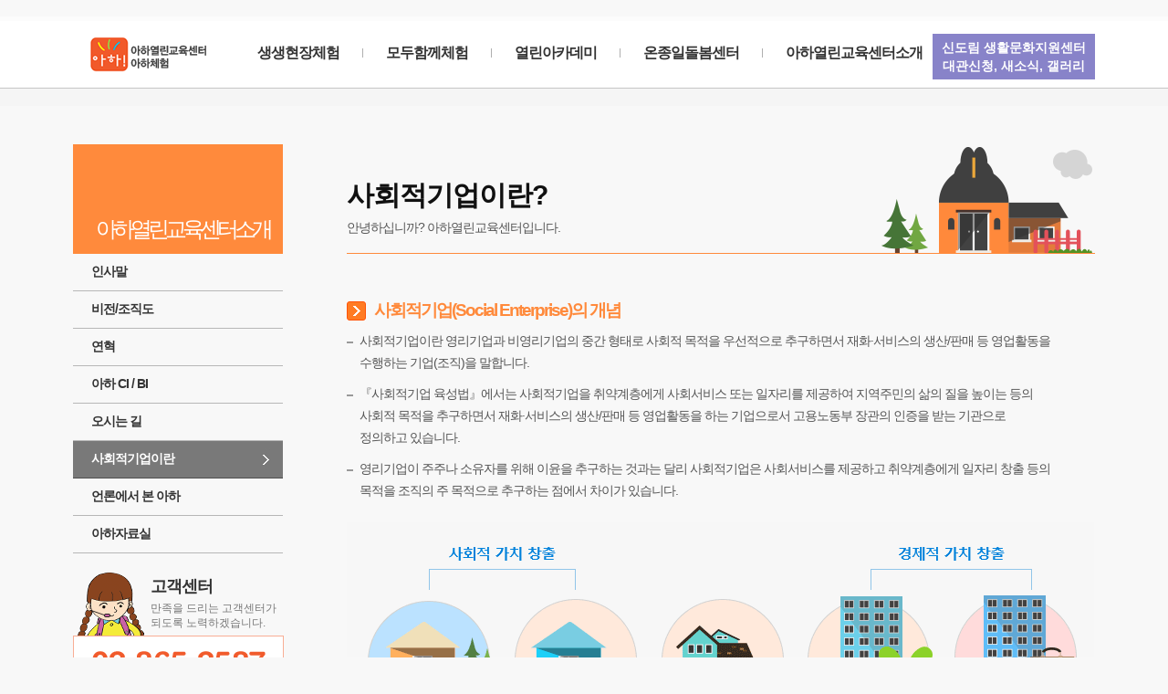

--- FILE ---
content_type: text/html; charset=UTF-8
request_url: http://www.ahaclass.co.kr/sub/intro/intro06.html
body_size: 22105
content:
<!DOCTYPE html PUBLIC "-//W3C//DTD XHTML 1.0 Transitional//EN" "http://www.w3.org/TR/xhtml1/DTD/xhtml1-transitional.dtd">
<html xmlns="http://www.w3.org/1999/xhtml">
<head>
<meta http-equiv="X-UA-Compatible" content="IE=edge" />
<meta http-equiv="Content-Type" content="text/html; charset=utf-8" />
<meta name="format-detection" content="telephone=no" />
<title>아하열린교육센터</title>
<meta name="keywords" content="체험학습, 역사문화생태체험, 마을여행기획컨설팅, 강사양성, 교육문화서비스">
<meta name="description" content="역사문화생태체험, 사회적기업, 마을여행컨설팅, 교육문화서비스 등을 지원합니다.">
<meta name="naver-site-verification" content="680655af1a787b814e241e4a3f87d198467b2752"/>
<link type="image/x-icon" rel="shortcut icon" href="/images/ico.ico" />
<link type="text/css" rel="stylesheet" href="/common/css/basic.css" />
<link type="text/css" rel="stylesheet" href="/common/css/style.css?dummy=1768876861" />
<link type="text/css" rel="stylesheet" href="/common/css/popup.css?dummy=1768876861" />
<link type="text/css" rel="stylesheet" href="/common/css/board.css" />
<link type="text/css" rel="stylesheet" href="/common/plug/slick/slick.css" />
<link type="text/css" rel="stylesheet" href="/common/plug/dropKick/css/dropkick.css" />
<script type="text/javascript" src="/common/js/jquery-1.11.1.min.js"></script>
<script type="text/javascript" src="/common/js/jquery-ui.min.js"></script>
<script type="text/javascript" src="/common/js/jquery.easing.1.3.js.js"></script>
<script type="text/javascript" src="/common/plug/slick/slick.js"></script>
<!--script type="text/javascript" src="/common/plug/dropKick/jquery.dropkick-min.js"></script-->
<script type="text/javascript" src="/common/plug/dropKick/jquery.dropkick-1.5.2.js"></script>
<!--script type="text/javascript" src="/common/plug/dropKick/jquery.dropkick-2.1.7.js"></script-->
<script type="text/javascript" src="/common/js/script.js?dummy=1768876861"></script>

<!--[if lt IE 9]>
<script type="text/javascript" src="/common/js/html5shiv.js"></script>
<script type="text/javascript" src="/common/js/IE9.js"></script>
<![endif]-->
</head>

<body>
<div class="wrapper">


<!-- header:s -->
﻿<!-- sitemap:s -->
<div class="sitemap">
    	<img class="close" src="/images/common/close.jpg">
    	<div class="center">
        	<ul>
             	
                <li>
                	<div class="title"><a href="/sub/scene/scene.html">생생현장체험</a></div>
                    <ul>
                    	<li><a href="/sub/scene/scene01.html">통합교과모둠친구팀</a></li>
                    	<li><a href="/sub/scene/scene02.html">한국사모둠친구팀</a></li>
                    	<li><a href="/sub/scene/scene03.html">과학생태체험</a></li>
                    	<li><a href="/sub/scene/scene04.html">진로모둠친구팀</a></li>
                    	<li><a href="/sub/scene/scene05.html">깜짝특강</a></li>
                    	<!--li><a href="/sub/scene/synthesis12.html">1/2학년</a></li>
                        <li><a href="/sub/scene/synthesis3.html">3학년</a></li>
                    	<li><a href="/sub/scene/synthesis4.html">4학년</a></li>
                        <li><a href="/sub/scene/synthesis5.html">5학년</a></li>
                    	<li><a href="/sub/scene/synthesis6.html">6학년</a></li>
                        <li><a href="/sub/scene/history.html">역사통사(5~6학년)</a></li>
                        <li><a href="/sub/scene/science.html">과학생태체험(3~5학년)</a></li-->
                    </ul>
                </li>
                
                <li>
                	<div class="title"><a href="/sub/together/together.html">모두함께체험</a></div>
                    <ul>
                    	<li><a href="/sub/together/together01.html">수학여행</a></li>
                        <li><a href="/sub/together/together02.html">우리동네보물찾기</a></li>
                        <li><a href="/sub/together/together03.html">자유학기제진로체험</a></li>
                    	<li><a href="/sub/together/together04.html">숲생태</a></li>
                        <li><a href="/sub/together/together05.html">서울구경</a></li>
                    </ul>
                </li>
                
                <li>
                	<div class="title"><a href="/sub/classroom/classroom.html">열린아카데미</a></div>
                    <ul>
                        <li><a href="/sub/classroom/classroom01.html">실내역사모둠터</a></li>
                    	<li><a href="/sub/classroom/classroom02.html">방과후 프로그램</a></li>
                        <li><a href="/sub/classroom/classroom03.html">강사 양성 교육</a></li>
                    	<li><a href="/sub/classroom/classroom04.html">자격증양성교육</a></li>
                        <li><a href="/sub/classroom/classroom05.html">교육행사 축제기획</a></li>
                    </ul>
                </li>
                
                <li>
                	<div class="title"><a href="/sub/program/program.html">사회공헌</a></div>
                    <ul>
                    	<li><a href="/sub/program/program01.html">교육복지</a></li>
                        <li><a href="/sub/program/program02.html">공모사업</a></li>
                    </ul>
                </li>
                
                <li>
                	<div class="title"><a href="/sub/intro/intro01.html">아하열린교육센터소개</a></div>
                    <ul>
                    	<li><a href="/sub/intro/intro01.html">인사말</a></li>
                        <li><a href="/sub/intro/intro02.html">비전/조직도</a></li>
                    	<li><a href="/sub/intro/intro03.html">연혁</a></li>
                        <li><a href="/sub/intro/intro04.html">아하 CI/BI</a></li>
                    	<li><a href="/sub/intro/intro05.html">오시는 길</a></li>
                        <li><a href="/sub/intro/intro06.html">사회적기업이란</a></li>
                    	<li><a href="/sub/intro/intro07.html">언론에서 본 아하</a></li>
                    </ul>
                </li>
                
                <li>
                	<div class="title">커뮤니티</div>
                    <ul>
                    	<li><a href="/sub/community/notice.html">아하뉴스</a></li>
						<li><a href="/sub/community/faq.html">체험문의</a></li>
						<li><a href="/sub/community/gallery.html">아하갤러리</a></li>
						<li><a href="/sub/community/club.html">아하동아리</a></li>
                        
                       
                    </ul>
                </li>
                
                
                
             </ul>
        </div>
    </div><!-- sitemap:e -->

<!-- click_program:s -->
<script>
	$("#member2").hide();
	$("#member3").hide();
	$("#member4").hide();
	$("#member5").hide();
	$("#member6").hide();
	$("#member7").hide();
	$("#member8").hide();
	//$("#member9").hide();
	//$("#member10").hide();
	var num="";
	if(num=="") num=1;
	function clickCate(n) {
		$('.psn_grp').hide();
		if (n == '일반(개인)') {
			$('.psn').show();
			for (var i=1; i<8; i++) {
				var no = i+1;
				if (num < no) {
					$('#member'+ no.toString()).hide();
				}
			}
		} else if (n == '단체(학교)') {
			$('.grp').show();
		}
	}
	function classShow1(n){
		$(".li").css("display","none");
		switch (n) {
			case "생생현장체험" : $("#li1").show(); break;
			case "모두함께여행" : $("#li2").show(); break;
			case "열린아카데미" : $("#li3").show(); break;
			default : $("#li").show(); break;
		}
		$('.li2').hide();
		$("#li0_0").show();
		$('#class1').val(n);
		$('#class2').val('');
		$('#class3').val('');
		$('#class4').val('');
	}
	function classShow2(n1, n2) {
		$('.li2').hide();
		switch (n1) {
			case "생생현장체험" :
				switch (n2) {
					case "교과연계또래팀" : $("#li1_1").show(); break;
					case "한국사또래팀" : $("#li1_2").show(); break;
					case "과학생태또래팀" : $("#li1_3").show(); break;
					case "진로또래팀" : $("#li1_4").show(); break;
				}
				break;
			case "모두함께여행" :
				switch (n2) {
					case "수학여행" : $("#li2_1").show(); break;
					case "우리동네여행" : $("#li2_2").show(); break;
					case "서울여행" : $("#li2_3").show(); break;
					case "숲길여행" : $("#li2_4").show(); break;
					case "안전체험" : $("#li2_6").show(); break;
				}
				break;
			case "열린아카데미" :
				switch (n2) {
					case "아하교실" : $("#li3_1").show(); break;
					case "방과후 교실" : $("#li3_2").show(); break;
					case "강사 양성 교육" : $("#li3_3").show(); break;
					case "자격증 교실" : $("#li3_4").show(); break;
				}
				break;
			default :
				$("#li0_0").show();
				break;
		}
		$('#class2').val(n2);
		$('#class3').val('');
		$('#class4').val('');
	}
	function classShow3(n1, n2, n3) {
		$('.li3').hide();
		switch (n1) {
			case "생생현장체험" :
				switch (n2) {
					case "교과연계또래팀" : // sub2
						break;
					case "한국사또래팀" : // sub2
						break;
					case "과학생태또래팀" : // sub2
						break;
					case "진로또래팀" : // sub2
						break;
					default :
						break;
				}
			case "모두함께여행" :
				switch (n2) {
					case "수학여행" : // sub2
						break;
					case "우리동네여행" : // sub2
						break;
					case "서울여행" : // sub2
						break;
					case "숲길여행" : // sub2
						switch (n3) {
							case "봄 숲 여행 -남산" : $("#li2_4_1").show(); break;
							case "여름 숲 여행 -서울숲" : $("#li2_4_2").show(); break;
							case "가을 숲 여행 -관악산숲" : $("#li2_4_3").show(); break;
							case "겨울 숲 여행 -북한산숲" : $("#li2_4_4").show(); break;
							case "봄 길" : $("#li2_4_5").show(); break;
							case "여름 길" : $("#li2_4_6").show(); break;
							case "가을 길" : $("#li2_4_7").show(); break;
							case "겨울 길" : $("#li2_4_8").show(); break;
							default :
								$("#li0_0_0").show();
								break;
						}
						break;
					case "안전체험" : // sub2
						break;
					default :
						break;
				}
			case "열린아카데미" :
				switch (n2) {
					case "아하교실" : // sub2
						break;
					case "방과후 교실" : // sub2
						switch (n3) {
							case "역사교실" : $("#li3_2_1").show(); break;
							case "문화교실" : $("#li3_2_2").show(); break;
							case "과학교실" : $("#li3_2_3").show(); break;
							case "토요방과후 교실" : $("#li3_2_4").show(); break;
							default :
								$("#li0_0_0").show();
								break;
						}
						break;
					case "강사 양성 교육" : // sub2
						break;
					case "자격증 교실" : // sub2
						break;
					default :
						break;
				}
			default :
				break;
		}
		$('#class3').val(n3);
		$('#class4').val('');
	}
	function classShow4(n) {
		$('#class4').val(n);
	}
	var win_insurance_policy = null;
	$(document).ready(function() {
		clickCate('일반(개인)');
		$('#btn_insurance_policy').click(function() {
			win_insurance_policy = window.open('/sub/insurance_policy.html', 'win_insurance_policy', 'width=600, height=850');
			win_insurance_policy.focus();
			return false;
		});
		//clickCate('단체(학교)');
	});
</script>
<div class="click_program">
	<div class="center">
		<div class="top">
			<p class="title">프로그램 신청</p>
			<div class="close"><img src="/images/common/icon_close.png"></div>
		</div>

		<form id="classForm" name="classForm" method="POST" action=""  enctype="multipart/form-data">
			<div class="bottom">
				<p class="lh30 f22 fb cls ls_2">신청학습정보</p>
				<ul class="mt10">
					<li>
						<p>신청서 분류 :</p>
						<div style="width: 100px; height:30px; float: left;">
							<label>
								<input class="fl mt18" name="cate" type="radio" value="일반(개인)" onclick="clickCate(this.value);" checked="checked" />
								<font class="mt10 mr5 fl lh30 f12 c666">일반(개인)</font>
							</label>
						</div>
						<div>
							<label>
								<input class="fl mt18" name="cate" type="radio" value="단체(학교)" onclick="clickCate(this.value);" />
								<font class="mt10 ml5 mr5 fl lh30 f12 c666">단체(학교)</font>
							</label>
						</div>
					</li>
					<li>
						<p>프로그램명 :</p>
						<div style="width: 350px; height:30px; float: left;">
							<input type="hidden" name="class1" id="class1" />
							<input type="hidden" name="class2" id="class2" />
							<input type="hidden" name="class3" id="class3" />
							<input type="hidden" name="class4" id="class4" />
							<select class="write_select_01 mt10 mb0" name="selectClass1" id="selectClass1" onchange="javascript: classShow1(this.value)">
								<option value="">선택하세요</option>
								<option value="생생현장체험">생생현장체험</option><option value="모두함께여행">모두함께여행</option><option value="열린아카데미">열린아카데미</option>							</select>
						</div>
						<div style="margin-left: 20px;">
							<div id="li" class="li">
								<select class="write_select_01 mt10 mb0" name="gubunClass2" id="gubunClass2">
									<option value="">선택하세요</option>
								</select>
							</div>
							<div id="li1"  class="li dn">
	<select class="write_select_01 mt10 mb0" name="hidden_class1" id="hidden_class1" onchange="javascript: classShow2('생생현장체험', this.value);">
		<option value="">선택하세요</option>
		<option value="교과연계또래팀">교과연계또래팀</option>
		<option value="한국사또래팀">한국사또래팀</option>
		<option value="과학생태또래팀">과학생태또래팀</option>
		<option value="진로또래팀">진로또래팀</option>
	</select>
</div>
<div id="li2"  class="li dn">
	<select class="write_select_01 mt10 mb0" name="hidden_class2" id="hidden_class2" onchange="javascript: classShow2('모두함께여행', this.value);">
		<option value="">선택하세요</option>
		<option value="수학여행">수학여행</option>
		<option value="우리동네여행">우리동네여행</option>
		<option value="서울여행">서울여행</option>
		<option value="숲길여행">숲길여행</option>
		<option value="안전체험">안전체험</option>
	</select>
</div>
<div id="li3"  class="li dn">
	<select class="write_select_01 mt10 mb0" name="hidden_class3" id="hidden_class3" onchange="javascript: classShow2('열린아카데미', this.value);">
		<option value="">선택하세요</option>
		<option value="아하교실">아하교실</option>
		<option value="방과후 교실">방과후 교실</option>
		<option value="강사 양성 교육">강사 양성 교육</option>
		<option value="자격증 교실">자격증 교실</option>
	</select>
</div>
						</div>
					</li>
					<li>
						<p>신청 학습명 :</p>
						<div id="li0_0" class="li2" style="width: 350px; height:30px; float: left;">
							<select class="write_select_01 mt10 mb0" name="selectClass3" id="selectClass3">
								<option value="">선택하세요</option>
							</select>
						</div>
						<div id="li1_1" class="li2 dn" style="width: 350px; height:30px; float: left;">
	<select class="write_select_01 mt10 mb0" name="hidden_class1_1" id="hidden_class1_1" onchange="javascript: classShow3('생생현장체험', '교과연계또래팀', this.value);">
		<option value="">선택하세요</option>
		<option value="1/2학년 교과연계 체험 프로그램">1/2학년 교과연계 체험 프로그램</option>
		<option value="3학년 교과연계 체험 프로그램">3학년 교과연계 체험 프로그램</option>
		<option value="4학년 교과연계 체험 프로그램">4학년 교과연계 체험 프로그램</option>
		<option value="5학년 교과연계 체험 프로그램">5학년 교과연계 체험 프로그램</option>
		<option value="6학년 교과연계 체험 프로그램">6학년 교과연계 체험 프로그램</option>
	</select>
</div>
<div id="li1_2" class="li2 dn" style="width: 350px; height:30px; float: left;">
	<select class="write_select_01 mt10 mb0" name="hidden_class1_2" id="hidden_class1_2" onchange="javascript: classShow3('생생현장체험', '한국사또래팀', this.value);">
		<option value="">선택하세요</option>
		<option value="한국사Ⅰ">한국사Ⅰ</option>
		<option value="한국사Ⅱ">한국사Ⅱ</option>
		<option value="인물한국사Ⅲ">인물한국사Ⅲ</option>
	</select>
</div>
<div id="li1_3" class="li2 dn" style="width: 350px; height:30px; float: left;">
	<select class="write_select_01 mt10 mb0" name="hidden_class1_3" id="hidden_class1_3" onchange="javascript: classShow3('생생현장체험', '과학생태또래팀', this.value);">
		<option value="">선택하세요</option>
		<option value="과학생태Ⅰ">과학생태Ⅰ</option>
		<option value="과학생태Ⅱ">과학생태Ⅱ</option>
	</select>
</div>
<div id="li1_4" class="li2 dn" style="width: 350px; height:30px; float: left;">
	<select class="write_select_01 mt10 mb0" name="hidden_class1_4" id="hidden_class1_4" onchange="javascript: classShow3('생생현장체험', '진로또래팀', this.value);">
		<option value="">선택하세요</option>
		<option value="직업의세계Ⅰ">직업의세계Ⅰ</option>
		<option value="직업의세계Ⅱ">직업의세계Ⅱ</option>
	</select>
</div>
<div id="li2_1" class="li2 dn" style="width: 350px; height:30px; float: left;">
	<select class="write_select_01 mt10 mb0" name="hidden_class2_1" id="hidden_class2_1" onchange="javascript: classShow3('모두함께여행', '수학여행', this.value);">
		<option value="">선택하세요</option>
		<option value="경기도 여행">경기도 여행</option>
		<option value="충청도 여행">충청도 여행</option>
		<option value="경상도 여행">경상도 여행</option>
		<option value="전라도 여행">전라도 여행</option>
		<option value="강원도 여행">강원도 여행</option>
		<option value="제주도 여행">제주도 여행</option>
		<option value="중국 여행">중국 여행</option>
	</select>
</div>
<div id="li2_2" class="li2 dn" style="width: 350px; height:30px; float: left;">
	<select class="write_select_01 mt10 mb0" name="hidden_class2_2" id="hidden_class2_2" onchange="javascript: classShow3('모두함께여행', '우리동네여행', this.value);">
		<option value="">선택하세요</option>
		<option value="구로구">구로구</option>
		<option value="양천구">양천구</option>
		<option value="강서구">강서구</option>
		<option value="동작구">동작구</option>
		<option value="영등포">영등포</option>
		<option value="마포구">마포구</option>
		<option value="관악구">관악구</option>
		<option value="서초구">서초구</option>
		<option value="강남구">강남구</option>
		<option value="송파구">송파구</option>
		<option value="강동구">강동구</option>
	</select>
</div>
<div id="li2_3" class="li2 dn" style="width: 350px; height:30px; float: left;">
	<select class="write_select_01 mt10 mb0" name="hidden_class2_3" id="hidden_class2_3" onchange="javascript: classShow3('모두함께여행', '서울여행', this.value);">
		<option value="">선택하세요</option>
		<option value="서울 역사체험">서울 역사체험</option>
		<option value="서울의 세계유산">서울의 세계유산</option>
		<option value="서울의 고궁">서울의 고궁</option>
		<option value="서울의 한옥마을">서울의 한옥마을</option>
		<option value="서울4대문과 시장">서울4대문과 시장</option>
		<option value="서울의 랜드마크">서울의 랜드마크</option>
	</select>
</div>
<div id="li2_4" class="li2 dn" style="width: 350px; height:30px; float: left;">
	<select class="write_select_01 mt10 mb0" name="hidden_class2_4" id="hidden_class2_4" onchange="javascript: classShow3('모두함께여행', '숲길여행', this.value);">
		<option value="">선택하세요</option>
		<option value="봄 숲 여행 -남산">봄 숲 여행 -남산</option>
		<option value="여름 숲 여행 -서울숲">여름 숲 여행 -서울숲</option>
		<option value="가을 숲 여행 -관악산숲">가을 숲 여행 -관악산숲</option>
		<option value="겨울 숲 여행 -북한산숲">겨울 숲 여행 -북한산숲</option>
		<option value="봄 길">봄 길</option>
		<option value="여름 길">여름 길</option>
		<option value="가을 길">가을 길</option>
		<option value="겨울 길">겨울 길</option>
	</select>
</div>
<div id="li2_6" class="li2 dn" style="width: 350px; height:30px; float: left;">
	<select class="write_select_01 mt10 mb0" name="hidden_class2_6" id="hidden_class2_6" onchange="javascript: classShow3('모두함께여행', '안전체험', this.value);">
		<option value="">선택하세요</option>
		<option value="안전교육">안전교육</option>
		<option value="안전현장체험">안전현장체험</option>
		<option value="안전캠프">안전캠프</option>
	</select>
</div>
<div id="li3_1" class="li2 dn" style="width: 350px; height:30px; float: left;">
	<select class="write_select_01 mt10 mb0" name="hidden_class3_1" id="hidden_class3_1" onchange="javascript: classShow3('열린아카데미', '아하교실', this.value);">
		<option value="">선택하세요</option>
		<option value="역사교실">역사교실</option>
		<option value="문화교실">문화교실</option>
		<option value="과학교실">과학교실</option>
	</select>
</div>
<div id="li3_2" class="li2 dn" style="width: 350px; height:30px; float: left;">
	<select class="write_select_01 mt10 mb0" name="hidden_class3_2" id="hidden_class3_2" onchange="javascript: classShow3('열린아카데미', '방과후 교실', this.value);">
		<option value="">선택하세요</option>
		<option value="역사교실">역사교실</option>
		<option value="문화교실">문화교실</option>
		<option value="과학교실">과학교실</option>
		<option value="토요방과후 교실">토요방과후 교실</option>
	</select>
</div>
<div id="li3_3" class="li2 dn" style="width: 350px; height:30px; float: left;">
	<select class="write_select_01 mt10 mb0" name="hidden_class3_3" id="hidden_class3_3" onchange="javascript: classShow3('열린아카데미', '강사 양성 교육', this.value);">
		<option value="">선택하세요</option>
		<option value="문화체험강사 양성교육">문화체험강사 양성교육</option>
		<option value="진로현장코칭강사 양성교육">진로현장코칭강사 양성교육</option>
		<option value="다문화강사 양성교육">다문화강사 양성교육</option>
		<option value="마을강사 양성교육">마을강사 양성교육</option>
	</select>
</div>
<div id="li3_4" class="li2 dn" style="width: 350px; height:30px; float: left;">
	<select class="write_select_01 mt10 mb0" name="hidden_class3_4" id="hidden_class3_4" onchange="javascript: classShow3('열린아카데미', '자격증 교실', this.value);">
		<option value="">선택하세요</option>
		<option value="한국사 능력검정시험 초급과 중급과정(1급~4급) 대비반">한국사 능력검정시험 초급과 중급과정(1급~4급) 대비반</option>
		<option value="한국사 능력검정시험 5-6급 대비반">한국사 능력검정시험 5-6급 대비반</option>
		<option value="국내여행안내사 자격증 대비반 소개">국내여행안내사 자격증 대비반 소개</option>
	</select>
</div>
						<div style="margin-left: 20px;">
							<div id="li0_0_0" class="li3">
								<select class="write_select_01 mt10 mb0" name="selectClass4" id="selectClass4">
									<option value="">선택하세요</option>
								</select>
							</div>
							<div id="li2_4_1" class="li3 dn">
	<select class="write_select_01 mt10 mb0" name="hidden_class2_4_1" id="hidden_class2_4_1" onchange="javascript: classShow4(this.value);">
		<option value="">선택하세요</option>
		<option value="3월 전체 회차">3월 전체 회차</option>
		<option value="3월 1회차">3월 1회차</option>
		<option value="3월 2회차">3월 2회차</option>
		<option value="3월 3회차">3월 3회차</option>
		<option value="3월 4회차">3월 4회차</option>
		<option value="4월 전체 회차">4월 전체 회차</option>
		<option value="4월 1회차">4월 1회차</option>
		<option value="4월 2회차">4월 2회차</option>
		<option value="4월 3회차">4월 3회차</option>
		<option value="4월 4회차">4월 4회차</option>
	</select>
</div>
<div id="li2_4_2" class="li3 dn">
	<select class="write_select_01 mt10 mb0" name="hidden_class2_4_2" id="hidden_class2_4_2" onchange="javascript: classShow4(this.value);">
		<option value="">선택하세요</option>
		<option value="6월 전체 회차">6월 전체 회차</option>
		<option value="6월 1회차">6월 1회차</option>
		<option value="6월 2회차">6월 2회차</option>
		<option value="6월 3회차">6월 3회차</option>
		<option value="6월 4회차">6월 4회차</option>
		<option value="7월 전체 회차">7월 전체 회차</option>
		<option value="7월 1회차">7월 1회차</option>
		<option value="7월 2회차">7월 2회차</option>
		<option value="7월 3회차">7월 3회차</option>
		<option value="7월 4회차">7월 4회차</option>
	</select>
</div>
<div id="li2_4_3" class="li3 dn">
	<select class="write_select_01 mt10 mb0" name="hidden_class2_4_3" id="hidden_class2_4_3" onchange="javascript: classShow4(this.value);">
		<option value="">선택하세요</option>
		<option value="10월 전체 회차">10월 전체 회차</option>
		<option value="10월 1회차">10월 1회차</option>
		<option value="10월 2회차">10월 2회차</option>
		<option value="10월 3회차">10월 3회차</option>
		<option value="10월 4회차">10월 4회차</option>
		<option value="11월 전체 회차">11월 전체 회차</option>
		<option value="11월 1회차">11월 1회차</option>
		<option value="11월 2회차">11월 2회차</option>
		<option value="11월 3회차">11월 3회차</option>
		<option value="11월 4회차">11월 4회차</option>
	</select>
</div>
<div id="li2_4_4" class="li3 dn">
	<select class="write_select_01 mt10 mb0" name="hidden_class2_4_4" id="hidden_class2_4_4" onchange="javascript: classShow4(this.value);">
		<option value="">선택하세요</option>
		<option value="12월 전체 회차">12월 전체 회차</option>
		<option value="12월 1회차">12월 1회차</option>
		<option value="12월 2회차">12월 2회차</option>
		<option value="12월 3회차">12월 3회차</option>
		<option value="12월 4회차">12월 4회차</option>
		<option value="1월 전체 회차">1월 전체 회차</option>
		<option value="1월 1회차">1월 1회차</option>
		<option value="1월 2회차">1월 2회차</option>
		<option value="1월 3회차">1월 3회차</option>
		<option value="1월 4회차">1월 4회차</option>
	</select>
</div>
<div id="li2_4_5" class="li3 dn">
	<select class="write_select_01 mt10 mb0" name="hidden_class2_4_5" id="hidden_class2_4_5" onchange="javascript: classShow4(this.value);">
		<option value="">선택하세요</option>
		<option value="3월 전체 회차">3월 전체 회차</option>
		<option value="3월 1회차">3월 1회차</option>
		<option value="3월 2회차">3월 2회차</option>
		<option value="4월 전체 회차">4월 전체 회차</option>
		<option value="4월 1회차">4월 1회차</option>
		<option value="4월 2회차">4월 2회차</option>
		<option value="5월 전체 회차">5월 전체 회차</option>
		<option value="5월 1회차">5월 1회차</option>
		<option value="5월 2회차">5월 2회차</option>
	</select>
</div>
<div id="li2_4_6" class="li3 dn">
	<select class="write_select_01 mt10 mb0" name="hidden_class2_4_6" id="hidden_class2_4_6" onchange="javascript: classShow4(this.value);">
		<option value="">선택하세요</option>
		<option value="6월 전체 회차">6월 전체 회차</option>
		<option value="6월 1회차">6월 1회차</option>
		<option value="6월 2회차">6월 2회차</option>
		<option value="7월 전체 회차">7월 전체 회차</option>
		<option value="7월 1회차">7월 1회차</option>
		<option value="7월 2회차">7월 2회차</option>
		<option value="8월 전체 회차">8월 전체 회차</option>
		<option value="8월 1회차">8월 1회차</option>
		<option value="8월 2회차">8월 2회차</option>
	</select>
</div>
<div id="li2_4_7" class="li3 dn">
	<select class="write_select_01 mt10 mb0" name="hidden_class2_4_7" id="hidden_class2_4_7" onchange="javascript: classShow4(this.value);">
		<option value="">선택하세요</option>
		<option value="9월 전체 회차">9월 전체 회차</option>
		<option value="9월 1회차">9월 1회차</option>
		<option value="9월 2회차">9월 2회차</option>
		<option value="10월 전체 회차">10월 전체 회차</option>
		<option value="10월 1회차">10월 1회차</option>
		<option value="10월 2회차">10월 2회차</option>
		<option value="11월 전체 회차">11월 전체 회차</option>
		<option value="11월 1회차">11월 1회차</option>
		<option value="11월 2회차">11월 2회차</option>
	</select>
</div>
<div id="li2_4_8" class="li3 dn">
	<select class="write_select_01 mt10 mb0" name="hidden_class2_4_8" id="hidden_class2_4_8" onchange="javascript: classShow4(this.value);">
		<option value="">선택하세요</option>
		<option value="12월 전체 회차">12월 전체 회차</option>
		<option value="12월 1회차">12월 1회차</option>
		<option value="12월 2회차">12월 2회차</option>
		<option value="1월 전체 회차">1월 전체 회차</option>
		<option value="1월 1회차">1월 1회차</option>
		<option value="1월 2회차">1월 2회차</option>
		<option value="2월 전체 회차">2월 전체 회차</option>
		<option value="2월 1회차">2월 1회차</option>
		<option value="2월 2회차">2월 2회차</option>
	</select>
</div>
<div id="li3_2_1" class="li3 dn">
	<select class="write_select_01 mt10 mb0" name="hidden_class3_2_1" id="hidden_class3_2_1" onchange="javascript: classShow4(this.value);">
		<option value="">선택하세요</option>
		<option value="일년 열두 달 놀자(세시풍속) 프로그램">일년 열두 달 놀자(세시풍속) 프로그램</option>
		<option value="삼국사기와 삼국유사 이야기 속으로 프로그램">삼국사기와 삼국유사 이야기 속으로 프로그램</option>
		<option value="우리나라 오랜 역사 이야기 속으로 프로그램">우리나라 오랜 역사 이야기 속으로 프로그램</option>
		<option value="팝업북으로 배워보는 역사교실 프로그램">팝업북으로 배워보는 역사교실 프로그램</option>
	</select>
</div>
<div id="li3_2_2" class="li3 dn">
	<select class="write_select_01 mt10 mb0" name="hidden_class3_2_2" id="hidden_class3_2_2" onchange="javascript: classShow4(this.value);">
		<option value="">선택하세요</option>
		<option value="나의 문화유산답사기 프로그램">나의 문화유산답사기 프로그램</option>
	</select>
</div>
<div id="li3_2_3" class="li3 dn">
	<select class="write_select_01 mt10 mb0" name="hidden_class3_2_3" id="hidden_class3_2_3" onchange="javascript: classShow4(this.value);">
		<option value="">선택하세요</option>
		<option value="과학교실">과학교실</option>
	</select>
</div>
<div id="li3_2_4" class="li3 dn">
	<select class="write_select_01 mt10 mb0" name="hidden_class3_2_4" id="hidden_class3_2_4" onchange="javascript: classShow4(this.value);">
		<option value="">선택하세요</option>
		<option value="주제별 역사프로그램">주제별 역사프로그램</option>
		<option value="분기별 역사문화 프로그램">분기별 역사문화 프로그램</option>
	</select>
</div>
						</div>
					</li>
				</ul>

				<p class="mt30 lh30 f22 fb cls ls_2 ">신청자정보</p>
				<ul>
            		<li class="psn_grp psn">
						<p>신청인 :</p>
						<input class="input" style="width:300px;" name="app_name1" id="app_name1" type="text" value="" />
					</li>
					<li class="psn_grp grp dn">
						<p>학교 :</p>
						<div style="float: left; width: 220px; height: 30px;"><input class="input" style="width:200px;" name="grp_name" id="name" type="text" value="" /></div>
						<p style="float: left; margin-left: 80px;">신청인 :</p>
						<div style="float: left; margin-left: 20px;"><input class="input" style="width:300px;" name="app_name2" id="app_name2" type="text" value="" /></div>
					</li>
					<li>
						<p>휴대폰 :</p>
						<input class="input" style="width:100px;" name="hp1" id="hp1" type="text" maxlength="3" /><font style="float:left;display:block;margin:10px 10px 0 10px;line-height:27px;">-</font>
						<input class="input" style="width:100px;" name="hp2" id="hp2" type="text" maxlength="4" /><font style="float:left;display:block;margin:10px 10px 0 10px;line-height:27px;"> -</font>
						<input class="input" style="width:100px;" name="hp3" id="hp3" type="text" maxlength="4" />
					</li>
					<li>
						<p>이메일 :</p>
						<input class="input" style="width:150px;" name="email1"  id="email1" type="text" /><font  style="float:left;font:12px;display:block;margin:10px 10px 0 10px;line-height:27px;">@</font>
						<input class="input" style="width:150px;" name="email2"  id="email2"type="text" />
						<font class="mt10 ml20 fl lh30 f12 c666">이메일 정보 정확히 입력부탁바랍니다.</font>
					</li>
				</ul>

				<p class="mt30 lh30 f22 fb cls ls_2 ">
					참가자 정보
					<a href="/sub/down_paper.php?ty=xlsx" class="btn_download_excel psn_grp grp">다운로드</a>
					<span>&nbsp;</span>
					<a href="/sub/down_paper.php?ty=hwp" class="btn_download_hwp psn_grp grp">다운로드</a>
				</p>
				<ul class="mt10">
					<li id="member" class="psn_grp psn">
						<p>참가자1 :</p>
						<font class="mt10 mr5 fl lh30 f12 c666">이름:</font> <input class="input" style="width:50px;" name="name1" id="name1" type="text" />
						<font class="mt10 ml20 mr5 fl lh30 f12 c666">휴대폰:</font> <input class="input" style="width:100px;" name="hpA"  id="hpA"type="text" />
						<font class="mt10 ml20 mr5 fl lh30 f12 c666">나이:</font> <input class="input" style="width:30px;" name="age1" id="age1" type="text" />
						<font class="mt10 ml20 mr5 fl lh30 f12 c666">성별:</font>
						<label>
							<input class="fl mt18" name="sex1" type="radio" value="남" /> <font class="mt10 mr5 fl lh30 f12 c666">남</font>
						</label>
						<label>
							<input class="fl mt18" name="sex1" type="radio" value="여" /> <font class="mt10 ml5 mr5 fl lh30 f12 c666">여</font>
						</label>
						<font class="mt10 ml20 mr5 fl lh30 f12 c666">구분:</font>
						<label>
							<input class="fl mt18" name="gubun1" type="radio" value="학생" /> <font class="mt10 mr5 fl lh30 f12 c666">학생</font>
						</label>
						<label>
							<input class="fl mt18" name="gubun1" type="radio" value="성인" /> <font class="mt10 ml5 mr5 fl lh30 f12 c666">성인</font>
						</label>
						<div class="person_plus" id="pluse">+</div>
						<div class="person_minus" id="minus">-</div>
					</li>
					<li id="member2" class="psn_grp psn">
						<p>참가자2 :</p>
						<font class="mt10 mr5 fl lh30 f12 c666">이름:</font> <input class="input" style="width:50px;" name="name2" id="name2" type="text" />
						<font class="mt10 ml20 mr5 fl lh30 f12 c666">휴대폰:</font> <input class="input" style="width:100px;" name="hpB" id="hpB" type="text" />
						<font class="mt10 ml20 mr5 fl lh30 f12 c666">나이:</font> <input class="input" style="width:30px;" name="age2" id="age2" type="text" />
						<font class="mt10 ml20 mr5 fl lh30 f12 c666">성별:</font>
						<label>
							<input class="fl mt18" name="sex2" type="radio" value="남" /> <font class="mt10 mr5 fl lh30 f12 c666">남</font>
						</label>
						<label>
							<input class="fl mt18" name="sex2" type="radio" value="여" /> <font class="mt10 ml5 mr5 fl lh30 f12 c666">여</font>
						</label>
						<font class="mt10 ml20 mr5 fl lh30 f12 c666">구분:</font>
						<label>
							<input class="fl mt18" name="gubun2" type="radio" value="학생" /> <font class="mt10 mr5 fl lh30 f12 c666">학생</font>
						</label>
						<label>
							<input class="fl mt18" name="gubun2" type="radio" value="성인" /> <font class="mt10 ml5 mr5 fl lh30 f12 c666">성인</font>
						</label>
					</li>
					<li id="member3" class="psn_grp psn">
						<p>참가자3 :</p>
						<font class="mt10 mr5 fl lh30 f12 c666">이름:</font> <input class="input" style="width:50px;" name="name3" id="name3"  type="text" />
						<font class="mt10 ml20 mr5 fl lh30 f12 c666">휴대폰:</font> <input class="input" style="width:100px;" name="hpC" id="hpC"  type="text" />
						<font class="mt10 ml20 mr5 fl lh30 f12 c666">나이:</font> <input class="input" style="width:30px;" name="age3" id="age3"  type="text" />
						<font class="mt10 ml20 mr5 fl lh30 f12 c666">성별:</font>
						<label>
							<input class="fl mt18" name="sex3" type="radio" value="남" /> <font class="mt10 mr5 fl lh30 f12 c666">남</font>
						</label>
						<label>
							<input class="fl mt18" name="sex3" type="radio" value="여" /> <font class="mt10 ml5 mr5 fl lh30 f12 c666">여</font>
						</label>
						<font class="mt10 ml20 mr5 fl lh30 f12 c666">구분:</font>
						<label>
							<input class="fl mt18" name="gubun3" type="radio" value="학생" /> <font class="mt10 mr5 fl lh30 f12 c666">학생</font>
						</label>
						<label>
							<input class="fl mt18" name="gubun3" type="radio" value="성인" /> <font class="mt10 ml5 mr5 fl lh30 f12 c666">성인</font>
						</label>
					</li>
					<li id="member4" class="psn_grp psn">
						<p>참가자4 :</p>
						<font class="mt10 mr5 fl lh30 f12 c666">이름:</font> <input class="input" style="width:50px;" name="name4" id="name4"  type="text" />
						<font class="mt10 ml20 mr5 fl lh30 f12 c666">휴대폰:</font> <input class="input" style="width:100px;" name="hpD" id="hpD"  type="text" />
						<font class="mt10 ml20 mr5 fl lh30 f12 c666">나이:</font> <input class="input" style="width:30px;" name="age4" id="age4"  type="text" />
						<font class="mt10 ml20 mr5 fl lh30 f12 c666">성별:</font>
						<label>
							<input class="fl mt18" name="sex4" type="radio" value="남" /> <font class="mt10 mr5 fl lh30 f12 c666">남</font>
						</label>
						<label>
							<input class="fl mt18" name="sex4" type="radio" value="여" /> <font class="mt10 ml5 mr5 fl lh30 f12 c666">여</font>
						</label>
						<font class="mt10 ml20 mr5 fl lh30 f12 c666">구분:</font>
						<label>
							<input class="fl mt18" name="gubun4" type="radio" value="학생" /> <font class="mt10 mr5 fl lh30 f12 c666">학생</font>
						</label>
						<label>
							<input class="fl mt18" name="gubun4" type="radio" value="성인" /> <font class="mt10 ml5 mr5 fl lh30 f12 c666">성인</font>
						</label>
					</li>
					<li id="member5" class="psn_grp psn">
						<p>참가자5 :</p>
						<font class="mt10 mr5 fl lh30 f12 c666">이름:</font> <input class="input" style="width:50px;" name="name5" id="name5"  type="text" />
						<font class="mt10 ml20 mr5 fl lh30 f12 c666">휴대폰:</font> <input class="input" style="width:100px;" name="hpE" id="hpE" type="text" />
						<font class="mt10 ml20 mr5 fl lh30 f12 c666">나이:</font> <input class="input" style="width:30px;" name="age5" id="age5" type="text" />
						<font class="mt10 ml20 mr5 fl lh30 f12 c666">성별:</font>
						<label>
							<input class="fl mt18" name="sex5" type="radio" value="남" /> <font class="mt10 mr5 fl lh30 f12 c666">남</font>
						</label>
						<label>
							<input class="fl mt18" name="sex5" type="radio" value="여" /> <font class="mt10 ml5 mr5 fl lh30 f12 c666">여</font>
						</label>
						<font class="mt10 ml20 mr5 fl lh30 f12 c666">구분:</font>
						<label>
							<input class="fl mt18" name="gubun5" type="radio" value="학생" /> <font class="mt10 mr5 fl lh30 f12 c666">학생</font>
						</label>
						<label>
							<input class="fl mt18" name="gubun5" type="radio" value="성인" /> <font class="mt10 ml5 mr5 fl lh30 f12 c666">성인</font>
						</label>
					</li>
					<li id="member6" class="psn_grp psn">
						<p>참가자6 :</p>
						<font class="mt10 mr5 fl lh30 f12 c666">이름:</font> <input class="input" style="width:50px;" name="name6"  id="name6" type="text" />
						<font class="mt10 ml20 mr5 fl lh30 f12 c666">휴대폰:</font> <input class="input" style="width:100px;" name="hpF"  id="hpF" type="text" />
						<font class="mt10 ml20 mr5 fl lh30 f12 c666">나이:</font> <input class="input" style="width:30px;" name="age6"  id="age6" type="text" />
						<font class="mt10 ml20 mr5 fl lh30 f12 c666">성별:</font>
						<label>
							<input class="fl mt18" name="sex6" type="radio" value="남" /> <font class="mt10 mr5 fl lh30 f12 c666">남</font>
						</label>
						<label>
							<input class="fl mt18" name="sex6" type="radio" value="여" /> <font class="mt10 ml5 mr5 fl lh30 f12 c666">여</font>
						</label>
						<font class="mt10 ml20 mr5 fl lh30 f12 c666">구분:</font>
						<label>
							<input class="fl mt18" name="gubun6" type="radio" value="학생" /> <font class="mt10 mr5 fl lh30 f12 c666">학생</font>
						</label>
						<label>
							<input class="fl mt18" name="gubun6" type="radio" value="성인" /> <font class="mt10 ml5 mr5 fl lh30 f12 c666">성인</font>
						</label>
					</li>
					<li id="member7" class="psn_grp psn">
						<p>참가자7 :</p>
						<font class="mt10 mr5 fl lh30 f12 c666">이름:</font> <input class="input" style="width:50px;" name="name7" id="name7" type="text" />
						<font class="mt10 ml20 mr5 fl lh30 f12 c666">휴대폰:</font> <input class="input" style="width:100px;" name="hpG" id="hpG" type="text" />
						<font class="mt10 ml20 mr5 fl lh30 f12 c666">나이:</font> <input class="input" style="width:30px;" name="age7" id="age7" type="text" />
						<font class="mt10 ml20 mr5 fl lh30 f12 c666">성별:</font>
						<label>
							<input class="fl mt18" name="sex7" type="radio" value="남" /> <font class="mt10 mr5 fl lh30 f12 c666">남</font>
						</label>
						<label>
							<input class="fl mt18" name="sex7" type="radio" value="여" /> <font class="mt10 ml5 mr5 fl lh30 f12 c666">여</font>
						</label>
						<font class="mt10 ml20 mr5 fl lh30 f12 c666">구분:</font>
						<label>
							<input class="fl mt18" name="gubun7" type="radio" value="학생" /> <font class="mt10 mr5 fl lh30 f12 c666">학생</font>
						</label>
						<label>
							<input class="fl mt18" name="gubun7" type="radio" value="성인" /> <font class="mt10 ml5 mr5 fl lh30 f12 c666">성인</font>
						</label>
					</li>
					<li id="member8" class="psn_grp psn">
						<p>참가자8 :</p>
						<font class="mt10 mr5 fl lh30 f12 c666">이름:</font> <input class="input" style="width:50px;" name="name8" id="name8" type="text" />
						<font class="mt10 ml20 mr5 fl lh30 f12 c666">휴대폰:</font> <input class="input" style="width:100px;" name="hpH" id="hpH"type="text" />
						<font class="mt10 ml20 mr5 fl lh30 f12 c666">나이:</font> <input class="input" style="width:30px;" name="age8" id="age8" type="text" />
						<font class="mt10 ml20 mr5 fl lh30 f12 c666">성별:</font>
						<label>
							<input class="fl mt18" name="sex8" type="radio" value="남" /> <font class="mt10 mr5 fl lh30 f12 c666">남</font>
						</label>
						<label>
							<input class="fl mt18" name="sex8" type="radio" value="여" /> <font class="mt10 ml5 mr5 fl lh30 f12 c666">여</font>
						</label>
						<font class="mt10 ml20 mr5 fl lh30 f12 c666">구분:</font>
						<label>
							<input class="fl mt18" name="gubun8" type="radio" value="학생" /> <font class="mt10 mr5 fl lh30 f12 c666">학생</font>
						</label>
						<label>
							<input class="fl mt18" name="gubun8" type="radio" value="성인" /> <font class="mt10 ml5 mr5 fl lh30 f12 c666">성인</font>
						</label>
					</li>
					<!--li id="member9">
						<p>참가자9 :</p>
						<font class="mt10 mr5 fl lh30 f12 c666">이름:</font> <input class="input" style="width:50px;" name="name9" id="name9" type="text" />
						<font class="mt10 ml20 mr5 fl lh30 f12 c666">휴대폰:</font> <input class="input" style="width:100px;" name="hpI" id="hpI"type="text" />
						<font class="mt10 ml20 mr5 fl lh30 f12 c666">나이:</font> <input class="input" style="width:30px;" name="age9" id="age9" type="text" />
						<font class="mt10 ml20 mr5 fl lh30 f12 c666">성별:</font>
						<label>
							<input class="fl mt18" name="sex9" type="radio" value="남" /> <font class="mt10 mr5 fl lh30 f12 c666">남</font>
						</label>
						<label>
							<input class="fl mt18" name="sex9" type="radio" value="여" /> <font class="mt10 ml5 mr5 fl lh30 f12 c666">여</font>
						</label>
						<font class="mt10 ml20 mr5 fl lh30 f12 c666">구분:</font>
						<label>
							<input class="fl mt18" name="gubun9" type="radio" value="학생" /> <font class="mt10 mr5 fl lh30 f12 c666">학생</font>
						</label>
						<label>
							<input class="fl mt18" name="gubun9" type="radio" value="성인" /> <font class="mt10 ml5 mr5 fl lh30 f12 c666">성인</font>
						</label>
					</li>
					<li id="member10">
						<p>참가자10 :</p>
						<font class="mt10 mr5 fl lh30 f12 c666">이름:</font> <input class="input" style="width:50px;" name="name10"  id="name10" type="text" />
						<font class="mt10 ml20 mr5 fl lh30 f12 c666">휴대폰:</font> <input class="input" style="width:100px;" name="hpJ" id="hpJ" type="text" />
						<font class="mt10 ml20 mr5 fl lh30 f12 c666">나이:</font> <input class="input" style="width:30px;" name="age10" id="age10" type="text" />
						<font class="mt10 ml20 mr5 fl lh30 f12 c666">성별:</font>
						<label>
							<input class="fl mt18" name="sex10" type="radio" value="남" /> <font class="mt10 mr5 fl lh30 f12 c666">남</font>
						</label>
						<label>
							<input class="fl mt18" name="sex10" type="radio" value="여" /> <font class="mt10 ml5 mr5 fl lh30 f12 c666">여</font>
						</label>
						<font class="mt10 ml20 mr5 fl lh30 f12 c666">구분:</font>
						<label>
							<input class="fl mt18" name="gubun10" type="radio" value="학생" /> <font class="mt10 mr5 fl lh30 f12 c666">학생</font>
						</label>
						<label>
							<input class="fl mt18" name="gubun10" type="radio" value="성인" /> <font class="mt10 ml5 mr5 fl lh30 f12 c666">성인</font>
						</label>
					</li-->
					<li>
						<p>보험가입 :</p>
						<label>
							<font class="mt10 mr5 fl lh30 f12 c666">예</font> <input class="fl mt18 mr10" name="bohum" type="radio" value="예" />
						</label>
						<label>
							<font class="mt10 ml5 mr5 fl lh30 f12 c666">아니오</font> <input class="fl mt18" name="bohum" type="radio" value="아니오" checked="checked"/>
						</label>
						<font class="mt10 ml20 mr5 fl lh30 f12 chs">( 보험가입을 원할 경우 보호자 연락처로 개별연락 드립니다. )</font>
					</li>
					<li style="height:200px;">
						<p style="height:200px;">내용 :</p>
						<div style="margin:10px 0; width:750px; height:180px; background:#999;">
							<textarea id="content01" name="content01"></textarea>
						</div>
					</li>
					<li class="psn_grp grp">
						<p>첨부파일 :</p>
						<div class="file">
							<input type="file" id="file1" name="file1" style="display:none;" onchange="javascript: fileChange(this.value)">
							<input style="width:632px;" name="fileText"  id="fileText" type="text" value="" />
							<div class="btn" onclick="javascript: btnFnc()">파일선택</div>
						</div>
					</li>
					<li style="height:240px;">
						<p style="height:240px;">개인정보 :</p>
						<div class="info">
							1. 개인 정보의 이용 목적<br>
							   여러분이 제공해주신 개인정보는 보다 정확한 서비스를 제공하기 위해 이용되며, 이용약관에 명시된 목적 이외에 다른 용도로
							   이용하거나 본인의 승낙 없이 제3자에게 개인정보를 제공하지 않습니다.
							   다만, 다음 각 사항에 해당하는 경우에는 예외로 제3자와 공유될 수 있습니다.<br>

								 1) 관계법령에 의하여 수사상의 목적으로 관계기관으로부터 요구가 있을 경우 <br>
								 2) 기타 관계법령에서 정한 절차에 따른 요청이 있는 경우<br>

							   개인정보를 새로이 제3자에게 제공하는 경우에는 제공받는 자, 제공목적 및 제공할 정보의 내용을 이메일 등을
							   통해 당사자에게 미리 고지하여 동의를 얻으며, 당사자의 동의 없이 어떠한 정보도 제공하지 않습니다.<br><br>

							2. 개인정보 수집항목 및 방법<br>

							   아하열린교육센터은 창업문의와 고객의소리 메뉴를 통해 개인정보 일부를 제공받고 있습니다.
							   아하열린교육센터에 창업문의와 고객의소리를 등록하시기 위해서는 다음의 정보를 입력해주셔야 하며, 선택항목을 입력하시지 않았다고 하여 문의접수에 제한은 없습니다.<br>

								 -개인정보 입력항목 : 신청인, 휴대폰정보<br><br>


							3. 개인 정보의 보유기간과 이용 기간 <br>

							   수집된 일부 개인정보는 아하열린교육센터의 답변이 완료되기전까지 보유되며, 당사의 보다 정확한 서비스제공에 이용됩니다. 문의를 통해 접수된 내용에 대한 답변완료 또는 정보제공의 목적 달성 시에는 한 달이내 삭제처리됩니다.<br>
						</div>
						<div class="oh"><input class="db fl mt9 mr5" name="info04" id="info04" type="checkbox" value="" checked="checked"><font class="db lh28 f13 c666">개인정보 취급방침에 동의합니다.</font></div>
					</li>
				</ul>
				<div class="info_box">
					<p>취소/환불규정</p>
					<div class="info">
						<dl>
							<dt>프로그램이 평일인 경우</dt>
							<dd>- 해당 프로그램 행사출발 7일전 오후6시 이전 취소시 전액 환불</dd>
							<dd>- 해당 프로그램 행사출발 7~2일전 오후 6시 이전 취소시 70% 환불</dd>
							<dd>- 해당 프로그램 행사출발 2일전 오후 6시 이후~행사출발일 취소시 30% 환불</dd>
						</dl>
						<dl>
							<dt>프로그램이 토요일, 일요일인 경우</dt>
							<dd>- 해당 프로그램 행사출발일 전주 금요일 오후6시 이전 취소시 전액 환불</dd>
							<dd>- 해당 프로그램 행사출발일이 있는 주 목요일 오후 6시 이전 취소시 70% 환불</dd>
							<dd>- 해당 프로그램 행사출발일이 있는 주 목요일 오후 6시 이후~행사출발일 취소시 30% 환불</dd>
						</dl>
						<p><strong>* 팀이 구성되어 진행되는 프로그램이기 때문에 프로그램이 시작한 이후 불참하실 경우에는 환불이 불가능합니다. 일정을 꼭 확인하시고 신청해 주세요.</strong></p>
					</div>
				</div>
				<div class="info_box">
					<p>프로그램 참가전 준비사항</p>
					<div class="info">
						<ul>
							<li>당일프로그램 - 물, 모자(야외인 경우) , 필기도구, 약간의 간식, 상비약</li>
							<li>1박이상 프로그램 - 갈아입을 여벌의 옷, 세면도구, 물, 모자(야외인 경우), 필기도구, 약간의 간식, 상비약</li>
						</ul>
					</div>
				</div>
				<div class="info_box">
					<p>입금계좌 안내</p>
					<div class="info">
						<ul>
							<li  style="font-weight:bold">하나은행(구,외환) 630-007027-623</li>
							<li style="font-weight:bold">예금주 : 아하열린교육 센터</li>
						</ul>
					</div>
				</div>
				<div class="certificate">
					<p>아하열린교육 보험증명서 <a href="#" id="btn_insurance_policy" class="btn_certificate">보험증명서 확인</a></p>
				</div>

				<div class="btn">
					<ul>
						<li class="ok board_write_hide" onclick="javascript: classFormsub()"><img src="/images/common/icon_ok.png"></li>
						<li class="cancel "><img src="/images/common/icon_cancel.png"></li>
					</ul>
				</div>
			</div>
		</form>
	</div>
</div>
<script>


/*$(".cancel").click(function(){
	$(".click_program").css('display','none');
});*/
$("#pluse").click(function(){
	if(num ==9){
		num=num-1;
	}else{
		num+=1;
	}
		$("#member"+num).show();

});
$("#minus").click(function(){

		$("#member"+num).hide();
		if(num == 1){
			num=num+1;
		}else{
			num=num-1;
		}
});
function btnFnc(){
	$("#file1").click();
}
function fileChange(n){
	$("#fileText").val(n);
}
function classFormsub(){
	if($("#class1").val()==""){
		alert('프로그램명을 선택해주세요.');
		//document.getElementById('dk_container_class').focus();
		return false;
	} else if ($('#class2').val() == '') {
		alert('프로그램명 상세를 선택해주세요.');
		//document.getElementById('dk_container_class').focus();
		return false;
	} else if ($('#class3').val() == '') {
		alert('신청학습명을 선택해주세요.');
		//document.getElementById('dk_container_class').focus();
		return false;
	} else if ($('div.li3:visible').length && $('#class4').val() == '') {
		alert('신청학습명 상세를 선택해주세요.');
		//document.getElementById('dk_container_class').focus();
		return false;
	}
	var cate = $('input:radio[name="cate"]:checked').val();
	if (cate == '일반(개인)') {
		if($("#app_name1").val()==""){
			alert('신청인을 입력해주세요.');
			$("#app_name1").focus();
			return false;
		}
	} else if (cate == '단체(학교)') {
		if($("#grp_name").val()==""){
			alert('학교명을 입력해주세요.');
			$("#grp_name").focus();
			return false;
		} else if($("#app_name2").val()==""){
			alert('신청인을 입력해주세요.');
			$("#app_name2").focus();
			return false;
		}
	} else {
		alert('신청 분류를 선택해주세요');
		return false;
	}

	if (cate == '일반(개인)') {
		if($("#hp1").val()==""){
			alert('휴대폰 첫번째를 입력해주세요');
			$("#hp1").focus();
			return false;
		}
		if($("#hp2").val()==""){
			alert('휴대폰 두번째를 입력해주세요');
			$("#hp2").focus();
			return false;
		}
		if($("#hp3").val()==""){
			alert('휴대폰 세번째를 입력해주세요');
			$("#hp3").focus();
			return false;
		}
		if($("#email1").val()==""){
			alert('이메일 첫번째를 입력해주세요');
			$("#email1").focus();
			return false;
		}
		if($("#email2").val()==""){
			alert('이메일 두번째를 입력해주세요');
			$("#email2").focus();
			return false;
		}
		if($("#name1").val()==""){
			alert('참가자1을 입력해주세요');
			$("#name1").focus();
			return false;
		}
		if($("#hpA").val()==""){
			alert('참가자1 휴대폰을 입력해주세요');
			$("#hpA").focus();
			return false;
		}
		if($("#age1").val()==""){
			alert('참가자1 나이를 입력해주세요');
			$("#age1").focus();
			return false;
		}
		if($("input[name='sex1']").is(':checked')==false){
			alert('참가자1 성별을 체크해주세요');
			$("input[name='sex1']").focus();
			return false;
		}
		if($("input[name='gubun1']").is(':checked')==false){
			alert('참가자1 구분을 체크해주세요');
			$("input[name='gubun1']").focus();
			return false;
		}
		if(num==2){
				if($("#name2").val()==""){
				alert('참가자2을 입력해주세요');
				$("#name2").focus();
				return false;
				}
				if($("#hpB").val()==""){
					alert('참가자2 휴대폰을 입력해주세요');
					$("#hpB").focus();
					return false;
				}
				if($("#age2").val()==""){
					alert('참가자2 나이를 입력해주세요');
					$("#age2").focus();
					return false;
				}
				if($("input[name='sex2']").is(':checked')==false){
					alert('참가자2 성별을 체크해주세요');
					$("input[name='sex2']").focus();
					return false;
				}
				if($("input[name='gubun2']").is(':checked')==false){
					alert('참가자2 구분을 체크해주세요');
					$("input[name='gubun2']").focus();
					return false;
				}
		}
		if(num==3){
				if($("#name3").val()==""){
				alert('참가자3을 입력해주세요');
				$("#name3").focus();
				return false;
				}
				if($("#hpC").val()==""){
					alert('참가자3 휴대폰을 입력해주세요');
					$("#hpC").focus();
					return false;
				}
				if($("#age3").val()==""){
					alert('참가자3 나이를 입력해주세요');
					$("#age3").focus();
					return false;
				}
				if($("input[name='sex3']").is(':checked')==false){
					alert('참가자3 성별을 체크해주세요');
					$("input[name='sex3']").focus();
					return false;
				}
				if($("input[name='gubun3']").is(':checked')==false){
					alert('참가자3 구분을 체크해주세요');
					$("input[name='gubun3']").focus();
					return false;
				}
		}
		if(num==4){
				if($("#name4").val()==""){
				alert('참가자4을 입력해주세요');
				$("#name4").focus();
				return false;
				}
				if($("#hpD").val()==""){
					alert('참가자4 휴대폰을 입력해주세요');
					$("#hpD").focus();
					return false;
				}
				if($("#age4").val()==""){
					alert('참가자4 나이를 입력해주세요');
					$("#age4").focus();
					return false;
				}
				if($("input[name='sex4']").is(':checked')==false){
					alert('참가자4 성별을 체크해주세요');
					$("input[name='sex4']").focus();
					return false;
				}
				if($("input[name='gubun4']").is(':checked')==false){
					alert('참가자4 구분을 체크해주세요');
					$("input[name='gubun4']").focus();
					return false;
				}
		}
		if(num==5){
				if($("#name5").val()==""){
				alert('참가자5을 입력해주세요');
				$("#name5").focus();
				return false;
				}
				if($("#hpE").val()==""){
					alert('참가자5 휴대폰을 입력해주세요');
					$("#hpE").focus();
					return false;
				}
				if($("#age5").val()==""){
					alert('참가자5 나이를 입력해주세요');
					$("#age5").focus();
					return false;
				}
				if($("input[name='sex5']").is(':checked')==false){
					alert('참가자5 성별을 체크해주세요');
					$("input[name='sex5']").focus();
					return false;
				}
				if($("input[name='gubun5']").is(':checked')==false){
					alert('참가자5 구분을 체크해주세요');
					$("input[name='gubun5']").focus();
					return false;
				}
		}
		if(num==6){
				if($("#name6").val()==""){
				alert('참가자6을 입력해주세요');
				$("#name6").focus();
				return false;
				}
				if($("#hpF").val()==""){
					alert('참가자6 휴대폰을 입력해주세요');
					$("#hpF").focus();
					return false;
				}
				if($("#age6").val()==""){
					alert('참가자6 나이를 입력해주세요');
					$("#age6").focus();
					return false;
				}
				if($("input[name='sex6']").is(':checked')==false){
					alert('참가자6 성별을 체크해주세요');
					$("input[name='sex6']").focus();
					return false;
				}
				if($("input[name='gubun6']").is(':checked')==false){
					alert('참가자6 구분을 체크해주세요');
					$("input[name='gubun6']").focus();
					return false;
				}
		}
		if(num==7){
				if($("#name7").val()==""){
				alert('참가자7을 입력해주세요');
				$("#name7").focus();
				return false;
				}
				if($("#hpG").val()==""){
					alert('참가자7 휴대폰을 입력해주세요');
					$("#hpG").focus();
					return false;
				}
				if($("#age7").val()==""){
					alert('참가자7 나이를 입력해주세요');
					$("#age7").focus();
					return false;
				}
				if($("input[name='sex7']").is(':checked')==false){
					alert('참가자7 성별을 체크해주세요');
					$("input[name='sex7']").focus();
					return false;
				}
				if($("input[name='gubun7']").is(':checked')==false){
					alert('참가자2 구분을 체크해주세요');
					$("input[name='gubun7']").focus();
					return false;
				}
		}
		if(num==8){
				if($("#name8").val()==""){
				alert('참가자8을 입력해주세요');
				$("#name8").focus();
				return false;
				}
				if($("#hpH").val()==""){
					alert('참가자8 휴대폰을 입력해주세요');
					$("#hpH").focus();
					return false;
				}
				if($("#age8").val()==""){
					alert('참가자8 나이를 입력해주세요');
					$("#age8").focus();
					return false;
				}
				if($("input[name='sex8']").is(':checked')==false){
					alert('참가자8 성별을 체크해주세요');
					$("input[name='sex8']").focus();
					return false;
				}
				if($("input[name='gubun8']").is(':checked')==false){
					alert('참가자8 구분을 체크해주세요');
					$("input[name='gubun8']").focus();
					return false;
				}
		}
		if(num==9){
				if($("#name9").val()==""){
				alert('참가자9을 입력해주세요');
				$("#name9").focus();
				return false;
				}
				if($("#hpI").val()==""){
					alert('참가자9 휴대폰을 입력해주세요');
					$("#hpI").focus();
					return false;
				}
				if($("#age9").val()==""){
					alert('참가자9 나이를 입력해주세요');
					$("#age9").focus();
					return false;
				}
				if($("input[name='sex9']").is(':checked')==false){
					alert('참가자9 성별을 체크해주세요');
					$("input[name='sex9']").focus();
					return false;
				}
				if($("input[name='gubun9']").is(':checked')==false){
					alert('참가자9 구분을 체크해주세요');
					$("input[name='gubun9']").focus();
					return false;
				}
		}
		if(num==10){
				if($("#name10").val()==""){
				alert('참가자10을 입력해주세요');
				$("#name10").focus();
				return false;
				}
				if($("#hpJ").val()==""){
					alert('참가자10 휴대폰을 입력해주세요');
					$("#hpJ").focus();
					return false;
				}
				if($("#age10").val()==""){
					alert('참가자10 나이를 입력해주세요');
					$("#age10").focus();
					return false;
				}
				if($("input[name='sex10']").is(':checked')==false){
					alert('참가자10 성별을 체크해주세요');
					$("input[name='sex10']").focus();
					return false;
				}
				if($("input[name='gubun10']").is(':checked')==false){
					alert('참가자10 구분을 체크해주세요');
					$("input[name='gubun10']").focus();
					return false;
				}
		}
	}
	if($("input[name='bohum']").is(':checked')==false){
		alert('보험가입 여부를 체크해주세요');
		$("input[name='bohum']").focus();
		return false;
	}
	if($("#content01").val()==""){
		alert('내용을 입력 해주세요');
		$("#content01").focus();
		return false;
	}
	if($("#info04").is(':checked')==false){
		alert('개인정보 취급방침에 동의 하셔야 합니다.');
		$("#info04").focus();
		return false;
	}
	var classForm = document.getElementById('classForm');
	classForm.action="/include/programAction.php";
	classForm.submit();
}
</script><!-- click_program:e -->

<div class="header" >
	<div style="height:5px; background-color:#fcfcfc;"></div>
	<!-- <div style="height:3px; background-color:#b3d832;"></div> -->
	<!-- <div class="top">
    	<div class="center">
        	<div class="right">
                <img src="/images/main/header/top_btn_t.png" />
                <ul>
                    <li><img src="/images/main/header/top_btn_01.png" /><input class="textplus" type="button" onclick='javascript:zoomIn();'  value="-" /></li>
                    <li><img src="/images/main/header/top_btn_02.png" /><input class="textplus" type="button" onclick='javascript:zoomReset();' value="*" /></li>
                    <li><img src="/images/main/header/top_btn_03.png" /><input class="textplus" type="button" onclick='javascript:zoomOut();'  value="+" /></li>
                </ul>
              
            </div>
        </div>
	</div> -->
   
	<!--
	<div class="middle">
    	<div class="center">
            <!--  <div class="left">
                <span>
                    <img src="/images/main/header/middle_left_icon.png" />
                    고객지원 안내
                </span>
				<div style="float:left;line-height:38px;" ><font style="font-family:tahoma;color:#628223;font-size:15px;">AM 10:00 ~ PM 17:00,</font></div>
                <font style="font-family:tahoma;color:#628223;font-size:15px;">02) 865-2587</font>
            </div>
           <div class="search">
                <input type="text" name="name" value="내용검색" onfocus="if(this.value == '내용검색'||this.value == '내용검색'){this.value = ''}" onblur="if(this.value.match(/^s*$/)){this.value = '내용검색';}" />
                <img src="/images/main/header/middle_search_icon.png" />
            </div> 
            <ul>
                <li><a href="/index.html">홈으로</a></li>
                <li><span></span></li>
                <li><a href="">이메일</a></li>
                <li><span></span></li>
                <li><a class="sitemap_btn">사이트맵</a></li>
            </ul>
        </div>
    </div>
	-->
	<div class="bottom">
    	<div class="center">
            <a class="logo" href="/index.html"><img src="/images/main/header/logo.png" /></a>
            <div class="gnb">
                <ul>
                    <li><a class=" on_01 sub-gnb" href="/sub/scene/scene.html">생생현장체험</a>
						<ul class="sub_menu">
							<li><a href="/sub/scene/scene01.html">교과연계또래팀</a></li>
							<li><a href="/sub/scene/scene02.html">한국사또래팀</a></li>
							<li><a href="/sub/scene/scene03.html">과학생태또래팀</a></li>
							<li><a href="/sub/scene/scene04.html">진로또래팀</a></li>
							<li><a href="/sub/scene/scene05.html">깜짝특강</a></li>
						</ul>
					</li>
                    <li><span></span></li>
                    <li><a class=" on_02 sub-gnb" href="/sub/together/together.html">모두함께체험</a>
						 <ul class="sub_menu">
							<li><a href="/sub/together/together01.html">수학여행</a></li>
							<li><a href="/sub/together/together02.html">우리동네여행</a></li>
							<li><a href="/sub/together/together03.html">서울여행</a></li>
							<li><a href="/sub/together/together04.html">숲길여행</a></li>
							<li><a href="/sub/together/together05.html">안전체험</a></li>
						</ul>
					</li>
                    <li><span></span></li>
                    <li><a  class="on_03 sub-gnb" href="/sub/classroom/classroom.html">열린아카데미</a>
						<ul class="sub_menu">
							<li><a href="/sub/classroom/classroom01.html">아하교실</a></li>
							<li><a href="/sub/classroom/classroom02.html">방과후 교실</a></li>
							<li><a href="/sub/classroom/classroom03.html">강사 양성 교육</a></li>
							<li><a href="/sub/classroom/classroom04.html">자격증 교실</a></li>
							<li><a href="/sub/classroom/classroom05.html">교육행사 축제기획</a></li>
						</ul>
					</li>
                    <li><span></span></li>
                    <li><a class="on_04 sub-gnb" href="/sub/program/program03.html">온종일돌봄센터</a>
						<ul class="sub_menu">
							<li><a href="/sub/program/program03.html">돌봄센터</a></li>
							<li><a href="/sub/program/program01.html">교육복지</a></li>
							<li><a href="/sub/program/program02.html">공익사업</a></li>
							<li><a href="/sub/program/program.html">사회공헌</a></li>
						</ul>
					</li>
                    <li><span></span></li>
                    <li><a class=" on_05 sub-gnb" href="/sub/intro/intro01.html">아하열린교육센터소개</a>
						<ul class="sub_menu">
							<li><a href="/sub/intro/intro01.html">인사말</a></li>
							<li><a href="/sub/intro/intro02.html">비전/조직도</a></li>
							<li><a href="/sub/intro/intro03.html">연혁</a></li>
							<li><a href="/sub/intro/intro04.html">아하 CI/BI</a></li>
							<li><a href="/sub/intro/intro05.html">오시는 길</a></li>
							<li><a href="/sub/intro/intro06.html">사회적기업이란</a></li>
							<li><a href="/sub/intro/aha.html">언론에서 본 아하</a></li>
							<li><a href="/sub/intro/board.html">아하자료실</a></li>
						</ul>
					</li>
                </ul>
				<div class="back-wh"></div>
            </div>
            <a class="community" href="/sub/community/rent_list.html">신도림 생활문화지원센터<br>대관신청, 새소식, 갤러리</a>
        </div>
    </div>
</div>
<script>
// 확대축소
var nowZoom = 100;
function zoomIn(){
	nowZoom = nowZoom - 10;
	if(nowZoom <= 70) nowZoom = 70;
	zooms();
}

function zoomOut(){
		nowZoom = nowZoom + 20;
		if(nowZoom >= 500) nowZoom = 500;
		zooms();
}

function zoomReset(){
	nowZoom = 100; 
	zooms();
}

function zooms(){
	document.body.style.zoom = nowZoom + '%';

	if(nowZoom==70){
		alert ("30%축소 되었습니다. 더 이상 축소할 수 없습니다.");
	}
	
	if(nowZoom==500){
		alert ("500%확대 되었습니다. 더 이상 확대할 수 없습니다.");
	}
}

	$(function(){
		$(".gnb > ul > li > a.sub-gnb").mouseover(function(){
			$(".sub_menu").stop().show();
			$(".back-wh").stop().show();
		});
	
		$(".visual, .sub").mouseout(function(){
			$(".sub_menu").stop().hide();
			$(".back-wh").stop().hide();
		});
	});
</script>

<script>
$(document).ready(function(){
	$(".header .gnb ul li:eq(8)").addClass("on")
	$(".sub .left > ul > li:eq(5)").addClass("on")
})
</script>
<!-- header:e -->

<!-- sub_visual:s -->
<div class="sub_visual_5">
	<div class="center_5">    
        <p><font>아하열린교육센터</font> 소개</p>
        <span>아하열린교육센터 소개에 들어갈1줄짜리간단한문구가 필요합니다.</span>
    </div>
</div><!-- sub_visual:e -->

<!-- sub:s -->
<div class="sub">

	<!-- sub menu:s -->
    <div class="left">
    <div class="title_05"><a href="/sub/intro/intro01.html"><p style="font-size:24px; letter-spacing:-5px;">아하열린교육센터소개</p></a></div>
    <ul>
        <li><a href="/sub/intro/intro01.html">인사말</a></li>
        <li><a href="/sub/intro/intro02.html">비전/조직도</a></li>
        <li><a href="/sub/intro/intro03.html">연혁</a></li>
        <li><a href="/sub/intro/intro04.html">아하 CI / BI</a></li>
        <li><a href="/sub/intro/intro05.html">오시는 길</a></li>
        <li><a href="/sub/intro/intro06.html">사회적기업이란</a></li>
        <li><a href="/sub/intro/aha.html">언론에서 본 아하</a></li>
		<li><a href="/sub/intro/board.html">아하자료실</a></li>
    </ul>
    		<div class="left_cs">
			<div class="tit">
				<h3>고객센터</h3>
				<p>만족을 드리는 고객센터가<br />되도록 노력하겠습니다.</p>
			</div>
				<dl class="cs_info">
						<dt class="hidden">고객센터</dt>
						<dd class="info_01"><img  src="/images/sub/common/left_cs_number.jpg" /></dd>
						<dd class="info_02">
							<dl>
								<dt class="txt_01">상담시간</dt>
								<dd class="txt_02">월~금: 10:00 ~ 17:00</dd>
								<dd class="txt_03">(점심시간: 12:00 ~ 13:00)</dd>
								<dd class="txt_04">ahaclass@hanmail.net</dd>
							</dl>
						</dd>
						<dd class="info_03">
							<dl>
								<dt class="txt_01">입금안내</dt>
								<dd class="txt_02"><img  src="/images/sub/common/left_cs_count.jpg" /></dd>
								<dd class="txt_03">예금주: 아하열린교육센터</dd>
							</dl>
						</dd>
				</dl>
		</div>
</div>    <!-- sub menu:e -->

    <!-- sub coding:s -->
    <div class="right">
				<!-- sub_cont_header:s -->
		<div class="sub_cont_header   header_bg_05">
			<h2>사회적기업이란?</h2>
			<p>안녕하십니까? 아하열린교육센터입니다.</p>
		</div>
		<!-- sub_cont_header:e -->

		<!-- sub_cont:s -->
		<div class="sub_cont">
			<h4 class="orange">사회적기업(Social Enterprise)의 개념</h4>
			<ul class="social">
				<li>
					사회적기업이란 영리기업과 비영리기업의 중간 형태로 사회적 목적을 우선적으로 추구하면서 재화·서비스의 생산/판매 등 영업활동을<br>수행하는 기업(조직)을 말합니다.
				</li>
				<li>
					『사회적기업 육성법』에서는 사회적기업을 취약계층에게 사회서비스 또는 일자리를 제공하여 지역주민의 삶의 질을 높이는 등의 <br>사회적 목적을 추구하면서 재화·서비스의 생산/판매 등 영업활동을 하는 기업으로서 고용노동부 장관의 인증을 받는 기관으로 <br>정의하고 있습니다. 
				</li>
				<li>
					영리기업이 주주나 소유자를 위해 이윤을 추구하는 것과는 달리 사회적기업은 사회서비스를 제공하고 취약계층에게 일자리 창출 등의 <br> 목적을 조직의 주 목적으로 추구하는 점에서 차이가 있습니다. 
				</li>
			</ul>
			<div  class="socialbox_01">
				<ul>
					<li>전통적<br>비영리기관</li>
					<li>수출창출 활동<br>비영리 기관</li>
					<li>사회적 책임<br>기업</li>
					<li>사회적 책임<br>활동 기업</li>
					<li>전통적 기업</li>
				</ul>
			</div>
			<h4 class="orange">사회적기업의 유형</h4>
			<ol class="social2">
				<li><b>1. 일자리 제공형 : </b>조직의 주된 목적이 취약계층에게 일자리를 제공합니다.</li>
				<li><b>2. 사회서비스 제공형 : </b>조직의 주된 목적이 취약계층에게 사회서비스를 제공합니다.</li>
				<li><b>3. 지역사회 공헌형 : </b>조직의 주된 목적이 지역사회에 공헌합니다.</li>
				<li><b>4. 혼합형 : </b>조직의 주된 목적은 취약계층 일자리 제공과 사회서비스 제공이 혼합되어 있습니다.</li>
				<li><b>5. 기타형 : </b>사회적 목적의 실현여부를 계량화하여 판단하기 곤란한 경우</li>
			</ol>
			<h4 class="orange">사회적기업의 의의</h4>
			<p>사회적기업 육성을 통해 지속가능한 경제, 사회통합 구현</p>
			<ul class="social3">
				<li>
					<dl>
						<dt>지속가능한 일자리제공</dt>
						<dd>- 취약계층과 노동시장을 통합</dd>
						<dd>- 보람되고 좋은 일자리 확대</dd>
					</dl>
				</li>
				<li>
					<dl>
						<dt>지역사회 활성화</dt>
						<dd>- 지역사회 통합</dd>
						<dd>- 사회적 투자확충을 통한 지역경제 <br>&nbsp;&nbsp;발전</dd>
					</dl>
				</li>
				<li>
					<dl>
						<dt>사회 서비스 확충</dt>
						<dd>- 새로운 공공서비스 수요 충족</dd>
						<dd>- 공공서비스 혁신</dd>
					</dl>
				</li>
				<li>
					<dl>
						<dt>윤리적 시장확산</dt>
						<dd>- 기업의 사회공헌과 윤리적 경영<br>&nbsp;&nbsp;문화확산</dd>
						<dd>- 착한 소비문화 조성</dd>
					</dl>
				</li>
			</ul>

		</div><!--sub_cont-->

    </div><!-- sub coding:e -->
    
</div><!-- sub:e -->

<!-- footer:s -->
﻿<div class="footer">
	<div class="center">
        <ul class="utils">
            <li><a href="/sub/intro/intro01.html">아하열린교육센터소개</a></li>
            <li><span></span></li>
            <li><a class="click_form_btn contact01" form_name="group_req_inquiry">단체신청문의</a></li>
            <li><span></span></li>
            <li><a href="/sub/community/notice.html">아하뉴스</a></li>
			<li><span></span></li>
			<li><a>위탁운영기관 : </a></li>
			<li><a href="https://guroeduwelfare.or.kr">구로교육복지센터,&nbsp</a></li>
			<li><a href="https://icare.seoul.go.kr/icare/index.do">염창우리동네키움센터</a></li>

            <!-- <li><span></span></li>
            <li><a class="sitemap_btn">사이트맵</a></li> -->
        </ul>
		<p class="family_site">
			<select name="family_site" id="family_site" onchange="if(this.value){window.open(this.value,'_blank')}">
				<option >family site</option>
				<option value="http://www.kurowoman.com ">구로여성인력개발센터</option>
				<option value="http://www.hrbks.or.kr">강서여성인력개발센터</option>
				<option value="http://seoulwomen.or.kr/">서울시 여성가족재단 </option>
				<option value="http://www.socialenterprise.or.kr">사회적기업진흥원</option>
				<option value="http://www.hse-korea.co.kr">코리아헤리티지</option>
				<option value="http://www.guroartsvalley.or.kr">구로아트밸리</option>
				<option value="http://www.kurotimes.com">구로타임즈</option>
				<option value="http://www.whois.co.kr">후이즈</option>
			</select>
		</p>
		
		<div style="clear:both"></div>
		<p class="footer_logo01"><img src="/images/main/footer/foot_logo01.png" /></p>
		<address>
			<p class="cccc">
				본사 : 서울시 구로구 신도림로21길 25, 302,304,305호(신도림동, 신도림우성3차아파트상가) <br />지사 : 서울시 강서구 공항대로 242 열린M타워 816호 <br />연락처 : 02-865-2587 / Fax : 02-865-2535 <br />Email : ahaclass@hanmail.net <br />비영리민간단체 제1073호 / 사업자등록번호 113-82-66041
				<br />고용노동부인증 사회적기업 제 2012-099 / 통신판매업 신고 제  2016-서울구로-0656호 대표자 : 이경영
			</p>
			<p class="c999" style="padding-top:15px;">
				COPYRIGHT 2012 ⓒ 아하열린교육센터 ALL RIGHTS RESERVED
			</p>
		</address>
		<p class="footer_logo02"><img src="/images/main/footer/foot_logo02.png" /></p>
    </div>
</div>

<!----------------------------단체신청문의---------Start---------------------------------->
<div class="click_form" form_name="group_req_inquiry">
	<div class="center">
		<div class="top">
			<p class="title">단체신청 문의</p>
			<div class="close"><img src="/images/common/icon_close.png"></div>
		</div>

		<form id="frmGroupReqInquiry" name="frmGroupReqInquiry" method="POST" action="/sub/group_req_inquiry.php" onsubmit="return submitOrgRegInquiry(this, false);">
			<input type="hidden" name="ret_url" value="L3N1Yi9pbnRyby9pbnRybzA2Lmh0bWw=" />
			<div class="bottom">
				<p class="lh30 f22 fb cls ls_2">단체신청 문의</p>
				<ul class="mt10">
					<!--li>
						<p>프로그램명 :</p>
						<div style="float: left;">
							<select class="write_select_03 mt10 mb0" name="gubunClass1" id="gubunGroupReqClass1" onchange="javascript: gubunShow(this.value)">
								<option value="모두함께여행">모두함께여행</option>
							</select>
						</div>
						<div style="float: left; margin-left: 20px;">
							<select class="write_select_03 mt10 mb0" name="gubunClass2" id="gubunGroupReqClass2">
								<option value="수학여행">수학여행</option>
								<option value="우리동네여행">우리동네여행</option>
								<option value="서울여행">서울여행</option>
								<option value="숲길여행">숲길여행</option>
								<option value="안전체험">안전체험</option>
							</select>
						</div>
						<div style="float: left; margin-left: 20px;">
							<select class="write_select_03 mt10 mb0" name="gubunClass3" id="gubunGroupReqClass3">
								<option value="컨설팅문의">컨설팅문의</option>
								<option value="견적문의">견적문의</option>
							</select>
						</div>
					</li-->
					<li class="psn_grp psn">
						<p>단체명 :</p>
						<input class="input" style="width:300px;" name="org_name" id="org_name" type="text" value="" />
					</li>
					<li class="psn_grp psn">
						<p>담당자 :</p>
						<input class="input" style="width:300px;" name="app_name" id="app_name" type="text" value="" />
					</li>
					<li>
						<p>휴대폰 :</p>
						<input class="input" style="width:100px;" name="hp1" id="hp1" type="text" maxlength="3" /><font style="float:left;display:block;margin:10px 10px 0 10px;line-height:27px;">-</font>
						<input class="input" style="width:100px;" name="hp2" id="hp2" type="text" maxlength="4" /><font style="float:left;display:block;margin:10px 10px 0 10px;line-height:27px;"> -</font>
						<input class="input" style="width:100px;" name="hp3" id="hp3" type="text" maxlength="4" />
					</li>
					<li>
						<p>이메일 :</p>
						<input class="input" style="width:150px;" name="email1"  id="email1" type="text" /><font  style="float:left;font:12px;display:block;margin:10px 10px 0 10px;line-height:27px;">@</font>
						<input class="input" style="width:150px;" name="email2"  id="email2"type="text" />
						<font class="mt10 ml20 fl lh30 f12 c666">이메일 정보 정확히 입력부탁바랍니다.</font>
					</li>
					<li style="height:200px;">
						<p style="height:200px;">문의내용</p>
						<div style="margin:10px 0; width:750px; height:180px; background:#999;">
							<textarea id="content01" name="content01"></textarea>
						</div>
					</li>
					<li style="height:240px;">
						<p style="height:240px;">개인정보 :</p>
						<div class="info">
							1. 개인 정보의 이용 목적<br>
							   여러분이 제공해주신 개인정보는 보다 정확한 서비스를 제공하기 위해 이용되며, 이용약관에 명시된 목적 이외에 다른 용도로
							   이용하거나 본인의 승낙 없이 제3자에게 개인정보를 제공하지 않습니다.
							   다만, 다음 각 사항에 해당하는 경우에는 예외로 제3자와 공유될 수 있습니다.<br>

								 1) 관계법령에 의하여 수사상의 목적으로 관계기관으로부터 요구가 있을 경우 <br>
								 2) 기타 관계법령에서 정한 절차에 따른 요청이 있는 경우<br>

							   개인정보를 새로이 제3자에게 제공하는 경우에는 제공받는 자, 제공목적 및 제공할 정보의 내용을 이메일 등을
							   통해 당사자에게 미리 고지하여 동의를 얻으며, 당사자의 동의 없이 어떠한 정보도 제공하지 않습니다.<br><br>

							2. 개인정보 수집항목 및 방법<br>

							   아하열린교육센터은 창업문의와 고객의소리 메뉴를 통해 개인정보 일부를 제공받고 있습니다.
							   아하열린교육센터에 창업문의와 고객의소리를 등록하시기 위해서는 다음의 정보를 입력해주셔야 하며, 선택항목을 입력하시지 않았다고 하여 문의접수에 제한은 없습니다.<br>

								 -개인정보 입력항목 : 신청인, 휴대폰정보<br><br>


							3. 개인 정보의 보유기간과 이용 기간 <br>

							   수집된 일부 개인정보는 아하열린교육센터의 답변이 완료되기전까지 보유되며, 당사의 보다 정확한 서비스제공에 이용됩니다. 문의를 통해 접수된 내용에 대한 답변완료 또는 정보제공의 목적 달성 시에는 한 달이내 삭제처리됩니다.<br>
						</div>
						<div class="oh"><input class="db fl mt9 mr5" name="info04_group_req_inquiry" id="info04_group_req_inquiry" type="checkbox" value="" checked="checked"><font class="db lh28 f13 c666">개인정보 취급방침에 동의합니다.</font></div>
					</li>
				</ul>



				<div class="btn">
					<ul>
						<li class="ok board_write_hide" onclick="javascript:submitOrgRegInquiry(document.frmGroupReqInquiry, true)"><img src="/images/common/icon_ok.png"></li>
						<li class="cancel "><img src="/images/common/icon_cancel.png"></li>
					</ul>
				</div>
			</div>
		</form>
	</div>
</div>
<script type="text/javascript">
<!--
	function submitOrgRegInquiry(f, is_submit) {
		if (f.org_name.value.trim() == '') {
			alert('단체명을 입력하세요');
			f.org_name.focus();
			f.org_name.select();
			if (is_submit) return; else return false;
		} else if (f.app_name.value.trim() == '') {
			alert('담당자명을 입력하세요.');
			f.app_name.focus();
			f.app_name.select();
			if (is_submit) return; else return false;
		} else if (f.hp1.value.trim() == '') {
			alert('핸드폰번호를 입력하세요.');
			f.hp1.focus();
			f.hp1.select();
			if (is_submit) return; else return false;
		} else if (f.hp2.value.trim() == '') {
			alert('핸드폰번호를 입력하세요.');
			f.hp2.focus();
			f.hp2.select();
			if (is_submit) return; else return false;
		} else if (f.hp3.value.trim() == '') {
			alert('핸드폰번호를 입력하세요.');
			f.hp3.focus();
			f.hp3.select();
			if (is_submit) return; else return false;
		} else if (f.email1.value.trim() == '') {
			alert('이메일주소를 입력하세요.');
			f.email1.focus();
			f.email1.select();
			if (is_submit) return; else return false;
		} else if (f.email2.value.trim() == '') {
			alert('이메일주소를 입력하세요.');
			f.email2.focus();
			f.email2.select();
			if (is_submit) return; else return false;
		} else if (f.content01.value.trim() == '') {
			alert('문의내용을 입력하세요.');
			f.content01.focus();
			f.content01.select();
			if (is_submit) return; else return false;
		} 
		if($("#info04_group_req_inquiry").is(':checked')==false){
			alert('개인정보 취급방침에 동의 하셔야 합니다.');
			$("#info04_group_req_inquiry").focus();
			if (is_submit) return; else return false;
		}
		if (is_submit) f.submit();
	}
//-->

	//메인메뉴 오버시 메가메뉴
	

	
</script><!-- footer:e -->
</div>
</body>
</html>

--- FILE ---
content_type: text/css
request_url: http://www.ahaclass.co.kr/common/css/basic.css
body_size: 3836
content:
@charset "utf-8";

div,p,span,table,th,td,ul,li,ol,dl,dt,dd,form,fieldset,input,textarea,select{ margin:0; padding:0;}
h1,h2,h3,h4,h5,h6{ margin:0; padding:0; font-size:16px; font-weight:normal;}

*{ margin:0; padding:0; list-style:none; font-family:"Arial","微软雅黑","맑은 고딕";}
a{ text-decoration:none; display:block;}
strong{ display:block;}
img{ border:0;}


/* layout:start */

.pa{ position:absolute;}
.pr{ position:relative;}
.pf{ position:fixed;}

.t0{ top:0;}
.b0{ bottom:0;}
.l0{ left:0;}
.r0{ right:0;}

.fl{ float:left;}
.fr{ float:right !important;}
.cb{ clear:both;}

.oh{ overflow:hidden;}
.db{ display:block !important;}
.dn{ display:none;}

.cp{ cursor:pointer;}


.w100_{ width:100% !important;}

.h100_{ height:100% !important;}

.w110{ width:110px !important;}

.h30{ height:30px !important;}
.h60{ height:60px !important;}





/* layout:end */


/* margin:start */


.mt5_{ margin-top:5% !important;}

.mt_200{ margin-top:-200px !important;}

.m0a{ margin:0 auto;}

.mt0{ margin-top:0 !important;}
.mt1{ margin-top:1px !important;}
.mt2{ margin-top:2px !important;}
.mt3{ margin-top:3px !important;}
.mt4{ margin-top:4px !important;}
.mt5{ margin-top:5px !important;}
.mt6{ margin-top:6px !important;}
.mt7{ margin-top:7px !important;}
.mt8{ margin-top:8px !important;}
.mt9{ margin-top:9px !important;}
.mt10{ margin-top:10px !important;}
.mt11{ margin-top:11px !important;}
.mt12{ margin-top:12px !important;}
.mt13{ margin-top:13px !important;}
.mt14{ margin-top:14px !important;}
.mt15{ margin-top:15px !important;}
.mt16{ margin-top:16px !important;}
.mt17{ margin-top:17px !important;}
.mt18{ margin-top:18px !important;}
.mt19{ margin-top:19px !important;}
.mt20{ margin-top:20px !important;}
.mt21{ margin-top:21px !important;}
.mt22{ margin-top:22px !important;}
.mt23{ margin-top:23px !important;}
.mt24{ margin-top:24px !important;}
.mt25{ margin-top:25px !important;}
.mt26{ margin-top:26px !important;}
.mt27{ margin-top:27px !important;}
.mt28{ margin-top:28px !important;}
.mt29{ margin-top:29px !important;}
.mt30{ margin-top:20px !important;}
.mt31{ margin-top:31px !important;}
.mt32{ margin-top:32px !important;}
.mt33{ margin-top:33px !important;}
.mt34{ margin-top:34px !important;}
.mt35{ margin-top:35px !important;}
.mt36{ margin-top:36px !important;}
.mt37{ margin-top:37px !important;}
.mt38{ margin-top:38px !important;}
.mt39{ margin-top:39px !important;}
.mt40{ margin-top:40px !important;}
.mt41{ margin-top:41px !important;}
.mt42{ margin-top:42px !important;}
.mt43{ margin-top:43px !important;}
.mt44{ margin-top:44px !important;}
.mt45{ margin-top:45px !important;}
.mt46{ margin-top:46px !important;}
.mt47{ margin-top:47px !important;}
.mt48{ margin-top:48px !important;}
.mt49{ margin-top:49px !important;}
.mt50{ margin-top:50px !important;}
.mt51{ margin-top:51px !important;}
.mt52{ margin-top:52px !important;}
.mt53{ margin-top:53px !important;}
.mt54{ margin-top:54px !important;}
.mt55{ margin-top:55px !important;}
.mt56{ margin-top:56px !important;}
.mt57{ margin-top:57px !important;}
.mt58{ margin-top:58px !important;}
.mt59{ margin-top:59px !important;}
.mt60{ margin-top:60px !important;}
.mt61{ margin-top:61px !important;}
.mt62{ margin-top:62px !important;}
.mt63{ margin-top:63px !important;}
.mt64{ margin-top:64px !important;}
.mt65{ margin-top:65px !important;}
.mt66{ margin-top:66px !important;}
.mt67{ margin-top:67px !important;}
.mt68{ margin-top:68px !important;}
.mt69{ margin-top:69px !important;}
.mt70{ margin-top:70px !important;}
.mt71{ margin-top:71px !important;}
.mt72{ margin-top:72px !important;}
.mt73{ margin-top:73px !important;}
.mt74{ margin-top:74px !important;}
.mt75{ margin-top:75px !important;}
.mt76{ margin-top:76px !important;}
.mt77{ margin-top:77px !important;}
.mt78{ margin-top:78px !important;}
.mt79{ margin-top:79px !important;}
.mt80{ margin-top:80px !important;}
.mt81{ margin-top:81px !important;}
.mt82{ margin-top:82px !important;}
.mt83{ margin-top:83px !important;}
.mt84{ margin-top:84px !important;}
.mt85{ margin-top:85px !important;}
.mt86{ margin-top:86px !important;}
.mt87{ margin-top:87px !important;}
.mt88{ margin-top:88px !important;}
.mt89{ margin-top:89px !important;}
.mt90{ margin-top:90px !important;}
.mt91{ margin-top:91px !important;}
.mt92{ margin-top:92px !important;}
.mt93{ margin-top:93px !important;}
.mt94{ margin-top:94px !important;}
.mt95{ margin-top:95px !important;}
.mt96{ margin-top:96px !important;}
.mt97{ margin-top:97px !important;}
.mt98{ margin-top:98px !important;}
.mt99{ margin-top:99px !important;}
.mt100{ margin-top:100px !important;}
.mt110{ margin-top:110px !important;}
.mt120{ margin-top:120px !important;}
.mt130{ margin-top:130px !important;}
.mt135{ margin-top:135px !important;}
.mt140{ margin-top:140px !important;}
.mt150{ margin-top:150px !important;}
.mt170{ margin-top:170px !important;}
.mt180{ margin-top:180px !important;}
.mt185{ margin-top:185px !important;}
.mt190{ margin-top:190px !important;}
.mt200{ margin-top:200px !important;}
.mt205{ margin-top:205px !important;}
.mt210{ margin-top:210px !important;}
.mt215{ margin-top:215px !important;}
.mt220{ margin-top:220px !important;}
.mt230{ margin-top:230px !important;}
.mt235{ margin-top:235px !important;}
.mt240{ margin-top:240px !important;}
.mt245{ margin-top:245px !important;}
.mt250{ margin-top:250px !important;}
.mt260{ margin-top:260px !important;}
.mt270{ margin-top:270px !important;}
.mt280{ margin-top:280px !important;}
.mt290{ margin-top:290px !important;}
.mt300{ margin-top:300px !important;}
.mt310{ margin-top:310px !important;}
.mt360{ margin-top:360px !important;}
.mt370{ margin-top:370px !important;}
.mt380{ margin-top:380px !important;}
.mt390{ margin-top:390px !important;}
.mt410{ margin-top:410px !important;}

.ml0{ margin-left:0 !important;}
.ml1{ margin-left:1px !important;}
.ml2{ margin-left:2px !important;}
.ml3{ margin-left:3px !important;}
.ml4{ margin-left:4px !important;}
.ml5{ margin-left:5px !important;}
.ml6{ margin-left:6px !important;}
.ml7{ margin-left:7px !important;}
.ml8{ margin-left:8px !important;}
.ml9{ margin-left:9px !important;}
.ml10{ margin-left:10px !important;}
.ml11{ margin-left:11px !important;}
.ml12{ margin-left:12px !important;}
.ml13{ margin-left:13px !important;}
.ml14{ margin-left:14px !important;}
.ml15{ margin-left:15px !important;}
.ml16{ margin-left:16px !important;}
.ml17{ margin-left:17px !important;}
.ml18{ margin-left:18px !important;}
.ml19{ margin-left:19px !important;}
.ml20{ margin-left:20px !important;}
.ml21{ margin-left:21px !important;}
.ml22{ margin-left:22px !important;}
.ml23{ margin-left:23px !important;}
.ml24{ margin-left:24px !important;}
.ml25{ margin-left:25px !important;}
.ml30{ margin-left:30px !important;}
.ml35{ margin-left:35px !important;}
.ml40{ margin-left:40px !important;}
.ml50{ margin-left:50px !important;}
.ml55{ margin-left:55px !important;}
.ml56{ margin-left:56px !important;}
.ml57{ margin-left:57px !important;}
.ml60{ margin-left:60px !important;}
.ml64{ margin-left:64px !important;}
.ml65{ margin-left:65px !important;}
.ml70{ margin-left:70px !important;}
.ml80{ margin-left:80px !important;}
.ml90{ margin-left:90px !important;}
.ml100{ margin-left:100px !important;}
.ml120{ margin-left:120px !important;}
.ml130{ margin-left:130px !important;}
.ml140{ margin-left:140px !important;}
.ml150{ margin-left:150px !important;}
.ml160{ margin-left:160px !important;}
.ml170{ margin-left:170px !important;}
.ml175{ margin-left:175px !important;}
.ml180{ margin-left:180px !important;}
.ml200{ margin-left:200px !important;}
.ml250{ margin-left:250px !important;}
.ml310{ margin-left:310px !important;}
.ml330{ margin-left:330px !important;}
.ml340{ margin-left:340px !important;}
.ml345{ margin-left:345px !important;}
.ml430{ margin-left:430px !important;}
.ml440{ margin-left:440px !important;}
.ml460{ margin-left:460px !important;}
.ml490{ margin-left:490px !important;}
.ml500{ margin-left:500px !important;}
.ml505{ margin-left:505px !important;}
.ml590{ margin-left:590px !important;}
.ml630{ margin-left:630px !important;}
.ml650{ margin-left:650px !important;}
.ml680{ margin-left:680px !important;}
.ml700{ margin-left:700px !important;}

.mr0{ margin-right:0 !important;}
.mr5{ margin-right:5px !important;}
.mr10{ margin-right:10px !important;}
.mr15{ margin-right:15px !important;}
.mr20{ margin-right:20px !important;}
.mr25{ margin-right:25px !important;}
.mr30{ margin-right:30px !important;}
.mr35{ margin-right:35px !important;}
.mr40{ margin-right:40px !important;}
.mr50{ margin-right:50px !important;}

.mb0{ margin-bottom:0 !important;}
.mb9{ margin-bottom:9px !important;}
.mb10{ margin-bottom:10px !important;}
.mb12{ margin-bottom:12px !important;}
.mb15{ margin-bottom:15px !important;}
.mb17{ margin-bottom:17px !important;}
.mb19{ margin-bottom:19px !important;}
.mb20{ margin-bottom:20px !important;}
.mb22{ margin-bottom:22px !important;}
.mb25{ margin-bottom:25px !important;}
.mb30{ margin-bottom:30px !important;}
.mb35{ margin-bottom:35px !important;}
.mb40{ margin-bottom:40px !important;}
.mb50{ margin-bottom:50px !important;}
.mb60{ margin-bottom:60px !important;}
.mb70{ margin-bottom:70px !important;}
.mb72{ margin-bottom:72px !important;}
.mb77{ margin-bottom:77px !important;}
.mb80{ margin-bottom:80px !important;}
.mb90{ margin-bottom:90px !important;}
.mb100{ margin-bottom:100px !important;}
.mb110{ margin-bottom:110px !important;}
.mb120{ margin-bottom:120px !important;}
.mb130{ margin-bottom:130px !important;}
.mb140{ margin-bottom:140px !important;}
.mb150{ margin-bottom:150px !important;}


.ml_120{ margin-left:-120px !important;}

/* margin:end */


/* padding:start */

.p0{ padding:0 !important;}

.p5{ padding:5px !important;}
.p10{ padding:10px !important;}
.p20{ padding:20px !important;}
.p30{ padding:30px !important;}

.pt0{ padding-top:0 !important;}
.pt1{ padding-top:1px !important;}
.pt2{ padding-top:2px !important;}
.pt3{ padding-top:3px !important;}
.pt4{ padding-top:4px !important;}
.pt5{ padding-top:5px !important;}
.pt6{ padding-top:6px !important;}
.pt7{ padding-top:7px !important;}
.pt8{ padding-top:8px !important;}
.pt9{ padding-top:9px !important;}
.pt10{ padding-top:10px !important;}
.pt13{ padding-top:13px !important;}
.pt15{ padding-top:15px !important;}
.pt18{ padding-top:18px !important;}
.pt20{ padding-top:20px !important;}
.pt22{ padding-top:22px !important;}
.pt24{ padding-top:24px !important;}
.pt25{ padding-top:25px !important;}
.pt26{ padding-top:26px !important;}
.pt30{ padding-top:30px !important;}
.pt31{ padding-top:31px !important;}
.pt34{ padding-top:34px !important;}
.pt35{ padding-top:35px !important;}
.pt38{ padding-top:38px !important;}
.pt40{ padding-top:40px !important;}
.pt42{ padding-top:42px !important;}
.pt45{ padding-top:45px !important;}
.pt50{ padding-top:50px !important;}
.pt60{ padding-top:60px !important;}
.pt67{ padding-top:67px !important;}
.pt70{ padding-top:70px !important;}
.pt100{ padding-top:100px !important;}
.pt117{ padding-top:117px !important;}
.pt130{ padding-top:143px !important;}

.pl0{ padding-left:0 !important;}
.pl1{ padding-left:1px !important;}
.pl2{ padding-left:2px !important;}
.pl3{ padding-left:3px !important;}
.pl5{ padding-left:5px !important;}
.pl6{ padding-left:6px !important;}
.pl7{ padding-left:7px !important;}
.pl8{ padding-left:8px !important;}
.pl10{ padding-left:10px !important;}
.pl12{ padding-left:12px !important;}
.pl14{ padding-left:14px !important;}
.pl13{ padding-left:13px !important;}
.pl15{ padding-left:15px !important;}
.pl17{ padding-left:17px !important;}
.pl19{ padding-left:19px !important;}
.pl20{ padding-left:20px !important;}
.pl22{ padding-left:22px !important;}
.pl25{ padding-left:25px !important;}
.pl29{ padding-left:29px !important;}
.pl30{ padding-left:30px !important;}
.pl35{ padding-left:35px !important;}
.pl38{ padding-left:38px !important;}
.pl40{ padding-left:40px !important;}
.pl45{ padding-left:45px !important;}
.pl50{ padding-left:50px !important;}
.pl70{ padding-left:70px !important;}
.pl80{ padding-left:80px !important;}

.pr0{ padding-right:0 !important;}
.pr5{ padding-right:5px !important;}
.pr10{ padding-right:10px !important;}
.pr15{ padding-right:15px !important;}
.pr20{ padding-right:20px !important;}
.pr22{ padding-right:22px !important;}
.pr25{ padding-right:25px !important;}
.pr30{ padding-right:30px !important;}
.pr50{ padding-right:50px !important;}
.pr80{ padding-right:80px !important;}
.pr100{ padding-right:100px !important;}

.pb0{ padding-bottom:0 !important;}
.pb2{ padding-bottom:2px !important;}
.pb3{ padding-bottom:3px !important;}
.pb5{ padding-bottom:5px !important;}
.pb10{ padding-bottom:10px !important;}
.pb12{ padding-bottom:12px !important;}
.pb14{ padding-bottom:14px !important;}
.pb15{ padding-bottom:15px !important;}
.pb18{ padding-bottom:18px !important;}
.pb20{ padding-bottom:20px !important;}
.pb25{ padding-bottom:25px !important;}
.pb30{ padding-bottom:30px !important;}
.pb35{ padding-bottom:35px !important;}
.pb40{ padding-bottom:50px !important;}
.pb50{ padding-bottom:50px !important;}
.pb100{ padding-bottom:100px !important;}

.pd30{ padding:30px !important;}
.pd20{ padding:20px !important;}

.zi1{ z-index:1;}
.zi2{ z-index:2;}
.zi3{ z-index:3;}
.zi4{ z-index:4;}
.zi5{ z-index:5;}
.zi6{ z-index:6;}
.zi7{ z-index:7;}
.zi8{ z-index:8;}
.zi9{ z-index:9;}
.zi10{ z-index:10;}
.zi60{ z-index:60;}

/* padding:start */


/* font:start */

.c000{ color:#000;}
.c111{ color:#111;}
.c222{ color:#222;}
.c333{ color:#333 !important;}
.c444{ color:#444;}
.c555{ color:#555;}
.c666{ color:#666 !important;}
.c777{ color:#777;}
.c888{ color:#888;}
.c999{ color:#999;}
.cccc{ color:#ccc;}
.cddd{ color:#ddd;}
.ceee{ color:#eee;}
.cfff{ color:#fff !important;}
.cls{ color:#00a0e9;}
.clvs{ color:#83bd2f;}
.cjs{ color:#f4a951;}
.chs{ color:#ff0000;}
.czs{ color:#342929;}
.cfs{ color:#d89e9e;}

.f10em{ font-size:1em;}
.f11em{ font-size:1.1em;}
.f12em{ font-size:1.2em;}
.f13em{ font-size:1.3em;}
.f14em{ font-size:1.4em;}
.f15em{ font-size:1.5em;}
.f16em{ font-size:1.6em;}
.f17em{ font-size:1.7em;}
.f18em{ font-size:1.8em;}
.f19em{ font-size:1.9em;}
.f20em{ font-size:2em;}

.f10{ font-size:10px;}
.f11{ font-size:11px;}
.f12{ font-size:12px;}
.f13{ font-size:13px;}
.f14{ font-size:14px;}
.f15{ font-size:15px;}
.f16{ font-size:16px;}
.f17{ font-size:17px;}
.f18{ font-size:18px;}
.f19{ font-size:19px;}
.f20{ font-size:20px;}
.f21{ font-size:21px;}
.f22{ font-size:22px;}
.f23{ font-size:23px;}
.f24{ font-size:24px;}
.f25{ font-size:25px;}
.f26{ font-size:26px;}
.f27{ font-size:27px;}
.f28{ font-size:28px;}
.f29{ font-size:29px;}
.f30{ font-size:30px;}
.f31{ font-size:31px;}
.f32{ font-size:32px;}
.f33{ font-size:33px;}
.f34{ font-size:34px;}
.f35{ font-size:35px;}
.f36{ font-size:36px;}
.f37{ font-size:37px;}
.f38{ font-size:38px;}
.f39{ font-size:39px;}
.f40{ font-size:40px;}
.f130{ font-size:130px;}
.f140{ font-size:140px;}
.f150{ font-size:150px;}
.f160{ font-size:160px;}
.f170{ font-size:170px;}
.f180{ font-size:180px;}
.fb{ font-weight:bold;}

.lh10{ line-height:10px;}
.lh11{ line-height:11px;}
.lh12{ line-height:12px;}
.lh13{ line-height:13px;}
.lh14{ line-height:14px;}
.lh15{ line-height:15px;}
.lh16{ line-height:16px;}
.lh17{ line-height:17px;}
.lh18{ line-height:18px;}
.lh19{ line-height:19px;}
.lh20{ line-height:20px;}
.lh21{ line-height:21px;}
.lh22{ line-height:22px;}
.lh23{ line-height:23px;}
.lh24{ line-height:24px;}
.lh25{ line-height:25px;}
.lh26{ line-height:26px;}
.lh27{ line-height:27px;}
.lh28{ line-height:28px;}
.lh29{ line-height:29px;}
.lh30{ line-height:30px;}
.lh31{ line-height:31px;}
.lh32{ line-height:32px;}
.lh33{ line-height:33px;}
.lh34{ line-height:34px;}
.lh35{ line-height:35px;}
.lh36{ line-height:36px;}
.lh37{ line-height:37px;}
.lh38{ line-height:38px;}
.lh39{ line-height:39px;}
.lh40{ line-height:40px;}
.lh41{ line-height:41px;}
.lh42{ line-height:42px;}
.lh43{ line-height:43px;}
.lh44{ line-height:44px;}
.lh45{ line-height:45px;}
.lh46{ line-height:46px;}
.lh47{ line-height:47px;}
.lh48{ line-height:48px;}
.lh49{ line-height:49px;}
.lh50{ line-height:50px;}
.lh51{ line-height:51px;}
.lh52{ line-height:52px;}
.lh53{ line-height:53px;}
.lh54{ line-height:54px;}
.lh55{ line-height:55px;}
.lh56{ line-height:56px;}
.lh57{ line-height:57px;}
.lh58{ line-height:58px;}
.lh59{ line-height:59px;}
.lh60{ line-height:60px;}
.lh61{ line-height:61px;}
.lh62{ line-height:62px;}
.lh63{ line-height:63px;}
.lh64{ line-height:64px;}
.lh65{ line-height:65px;}
.lh66{ line-height:66px;}
.lh67{ line-height:67px;}
.lh68{ line-height:68px;}
.lh69{ line-height:69px;}
.lh70{ line-height:70px;}
.lh71{ line-height:71px;}
.lh72{ line-height:72px;}
.lh73{ line-height:73px;}
.lh74{ line-height:74px;}
.lh75{ line-height:75px;}
.lh76{ line-height:76px;}
.lh77{ line-height:77px;}
.lh78{ line-height:78px;}
.lh79{ line-height:79px;}
.lh80{ line-height:80px;}
.lh81{ line-height:81px;}
.lh82{ line-height:82px;}
.lh83{ line-height:83px;}
.lh84{ line-height:84px;}
.lh85{ line-height:85px;}
.lh86{ line-height:86px;}
.lh87{ line-height:87px;}
.lh88{ line-height:88px;}
.lh89{ line-height:89px;}
.lh90{ line-height:90px;}
.lh91{ line-height:91px;}
.lh92{ line-height:92px;}
.lh93{ line-height:93px;}
.lh94{ line-height:94px;}
.lh95{ line-height:95px;}
.lh96{ line-height:96px;}
.lh97{ line-height:97px;}
.lh98{ line-height:98px;}
.lh99{ line-height:99px;}
.lh100{ line-height:100px;}
.lh130{ line-height:130px;}
.lh150{ line-height:150px;}
.lh160{ line-height:160px;}
.lh170{ line-height:170px;}
.lh180{ line-height:180px;}

.tddd{ text-overflow:ellipsis; white-space:nowrap; overflow:hidden;}
.tal{ text-align:left !important;}
.tar{ text-align:right !important;}
.tac{ text-align:center !important;}
.taj{ text-align:justify !important;}
.tdn{ text-decoration:none !important;}
.tdu{ text-decoration:underline;}

.ls0{ letter-spacing:0px !important;}
.ls_1{ letter-spacing:-1px;}
.ls_2{ letter-spacing:-2px;}
.ls_3{ letter-spacing:-3px;}
.ls_4{ letter-spacing:-4px;}
.ls_5{ letter-spacing:-5px;}

.ls1{ letter-spacing:1px;}
.ls2{ letter-spacing:2px;}

.fi{ font-style:italic;}
.ttu{ text-transform:uppercase;}

/* font:end */


/* line:start */

.bn{ background:none !important;}
.bf5{ background:#f5f5f5;}
.beb{ background:#ebebeb;}
.bddd{ background:#DDD;}
.bccc{ background:#CCC;}

.b0{ border:0 !important;}

.bt1{ border-top:1px solid #CCC;}

.br1{ border-right:1px solid #d2d2d2;}

.bb1{ border-bottom:1px solid #CCC;}
.bb2{ border-bottom:2px solid #0361ab;}

.sub_line{ height:1px; margin:50px 0; background:#d2d2d2;}
.sub_line_mtm{ width:100%; margin:50px 0; border-bottom:1px dashed #CCC;}

/* line:end */


/* shadow:start */

.shadow-px {border-radius:90px; box-shadow: 0px 1px 3px 0px rgba(0,0,0,0.2); }
.shadow_content {border-radius:0px; box-shadow: 0px 0px 8px 0px rgba(0,0,0,0.2); }
.shadow_left {border-radius:0px; box-shadow: -2px 2px 7px 0px rgba(0,0,0,0.2); }
.shadow_right {border-radius:0px; box-shadow: 2px -2px 7px 0px rgba(0,0,0,0.2); }
.shadow-icon {height:10px; background:url('/image/main/header/shadow.png'); position:relative; z-index:-1; }

/* shadow:end */

--- FILE ---
content_type: text/css
request_url: http://www.ahaclass.co.kr/common/css/style.css?dummy=1768876861
body_size: 37285
content:
@charset "utf-8";

html, body{}
html{ overflow-y:scroll; width:100%; height:100%;}
body{ -webkit-text-size-adjust:none;}


.wrapper{ overflow:hidden; margin:0 auto; min-width:1200px;}



.header{ overflow:hidden;}
.header .top{ height:35px; background:url('/images/main/header/top_bg.jpg');}
.header .top .center{ margin:0 auto; width:1120px; height:35px;}
.header .top .center .right{ float:right;}
.header .top .center .right > img{ display:block; float:left; margin:13px 8px 13px 0;}
.header .top .center .right ul{ overflow:hidden; float:left; margin:8px 0 0 0; height:16px; border-radius:3px; border:1px solid #b7b7b7;}
.header .top .center .right ul li{ position:relative; float:left; border-left:1px solid #b7b7b7; cursor:pointer;}
.header .top .center .right ul li:first-child{ border-left:0;}
.header .top .center .right ul li:hover{ background:#f5f5f5;}
.header .top .center .right ul li img{ display:block;}
.header .top .center .right ul li input{ opacity:0; filter:Gray; -webkit-filter:grayscale(0%); display:block; position:absolute; z-index:10; top:0; left:0; padding:0; padding:0; width:18px; height:16px; border:none; cursor:pointer;}
.header .top .center .right span{ display:block; float:left; width:166px; height:34px; border-right:1px solid #d2d2d2; border-left:1px solid #d2d2d2; background:#f3f3f3;}

.header .middle{ height:40px; border-bottom:1px solid #d3d3d3;}
.header .middle .center{ margin:0 auto; width:1120px; height:40px;}
.header .middle .center .left{ float:left;}
.header .middle .center .left span{ display:block; float:left; width:159px; height:40px; background:url('/images/main/header/middle_left_bg.png') no-repeat 0 50%; text-align:left; line-height:40px; font-size:12px; font-weight:bold; color:#fff;}
.header .middle .center .left span img{ display:block; float:left; margin:15px 8px 0 20px;}
.header .middle .center .left p{ float:left; margin:0 0 0 10px; height:40px; line-height:38px; font-size:12px; font-weight:bold; color:#823f98;}
.header .middle .center .left font{ display:block; float:left; margin:0 0 0 10px; height:40px; line-height:40px; font-size:22px; color:#ef9640;}
.header .middle .center .search{ display:block; float:right; width:166px; height:40px; border-right:1px solid #d2d2d2; border-left:1px solid #d2d2d2;}
.header .middle .center .search input{ display:block; float:left; margin:0; padding:0 10px; width:111px; height:40px; border:none; background:none; line-height:t38px; font-size:12px; color:#a08ba7; outline:none; -webkit-appearance:none;}
.header .middle .center .search img{ display:block; float:right; cursor:pointer;}
.header .middle .center ul{ float:right; margin:0 0 0 0;}
.header .middle .center ul li{ float:left;}
.header .middle .center ul li a{ margin:10px 0; height:20px; line-height:18px; font-size:12px; color:#333; cursor:pointer;}
.header .middle .center ul li a:hover{ color:#793292;}
.header .middle .center ul li span{ display:block; margin:15px 12px; width:1px; height:10px; background:#b8b8b8;}



/*header_navi on 버튼  color 수정*/
.header .bottom{ height:73px; background:#fff;}
.header .bottom .center{ margin:0 auto; width:1120px; height:73px;}
.header .bottom .center .logo{ float:left; margin:17px 0 0 19px;}
.header .bottom .center .gnb{ float:left; margin:0 0 0 56px; height:73px;}
.gnb .sub-gnb{position:relative;}
.header .bottom .center .gnb > ul{ overflow:hidden;}
.header .bottom .center .gnb > ul > li{ float:left; }
.header .bottom .center .gnb > ul > li:last-child .sub_menu{ padding-left:10px; }
.header .bottom .center .gnb > ul > li > a{ height:73px; line-height:70px; font-size:16px; font-weight:bold; color:#333; letter-spacing:-1px;}
.header .bottom .center .gnb > ul > li > span{ display:block; margin:30px 25px 0; width:1px; height:10px; background:#afafaf;}

.header .bottom .center .gnb .sub_menu{display:none; position:absolute; z-index:999; padding-top:10px;}
.sub_menu > li{overflow:hidden; font-size:13px; text-align:center; clear:both; line-height: 33px;}
.sub_menu > li > a{ color: rgb(51, 51, 51) !important; font-size:13px; display:block; font-weight:normal; text-align:left;}
.sub_menu > li > a:hover{font-weight:bold ; color:rgb(51, 51, 51) !important;}

.back-wh{position: absolute; left: 0; background: #fff; width: 100%; z-index: 997; height: 280px; display:none; border-top: 1px solid #ddd;}

.header .bottom .center .gnb ul li.on a.on_01{ color:#83bd2f !important;}
.header .bottom .center .gnb ul li.on a.on_02{ color:#42a7ed !important;}
.header .bottom .center .gnb ul li.on a.on_03{ color:#f5b731 !important;}
.header .bottom .center .gnb ul li.on a.on_04{ color:#de7bb2  !important;}
.header .bottom .center .gnb ul li.on a.on_05{ color:#ff8a3c !important;}
.header .bottom .center .gnb ul > li > a.on_01:hover{ color:#83bd2f !important;}
.header .bottom .center .gnb ul > li > a.on_02:hover{ color:#42a7ed !important;}
.header .bottom .center .gnb ul > li > a.on_03:hover{ color:#f5b731 !important;}
.header .bottom .center .gnb ul > li > a.on_04:hover{ color:#de7bb2  !important;}
.header .bottom .center .gnb ul > li > a.on_05:hover{ color:#ff8a3c !important;}



.header .bottom .center .community{margin-top:14px; padding:5px 10px; float:right; background:#8883c9; text-align:center; font-size:14px; font-weight:bold; line-height:20px; color:#fff;}


.visual{ overflow:hidden; position:relative; margin:0 !important;background:#abcadc ; }
.visual .slide a{ min-width:1200px; height:380px; }
.visual .slick-dots{position:absolute; z-index:999; left:0; bottom:13px; width:100%; text-align:center;}
.visual .slick-dots li{margin:0 2px;}
.visual .slick-dots li button{ display:block; width:15px; height:15px; border-radius:50%; border:1px solid #fff;}
.visual .slick-dots li button:before{ display:none;}
.visual .slick-dots li.slick-active button{ background:#fff;}
.visual > button:before{ display:none;}
.visual .slick-prev{ left:50%; top:50%; margin:-18px 0 0 -653px; width:23px; height:37px; background:url('/images/main/visual/visual_arrow_left_off.png') !important;}
.visual .slick-prev:hover{ background:url('/images/main/visual/visual_arrow_left_on.png') !important;}
.visual .slick-next{ left:50%; top:50%; margin:-18px 0 0 629px; width:23px; height:37px; background:url('/images/main/visual/visual_arrow_right_off.png') !important;}
.visual .slick-next:hover{ background:url('/images/main/visual/visual_arrow_right_on.png') !important;}


.rolling {position:relative;}
.rolling > button:before{ display:none;}
.rolling > .slick-prev{ position:absolute; left:10px; top:177px;  width:17px; height:27px; background:url('/images/main/visual/m_banner_pre.png') !important; cursor:pointer; border:none;}
.rolling .slick-prev:hover{ background:url('/images/main/visual/m_banner_pre_on.png') !important;}
.rolling > .slick-next{ position:absolute;  right:10px; top:177px;  width:17px; height:27px; background:url('/images/main/visual/m_banner_next.png') !important; cursor:pointer; border:none;}
.rolling .slick-next:hover{ background:url('/images/main/visual/m_banner_next_on.png') !important;}


.container{    overflow:hidden; background:url('/images/main/container/bg.jpg');}
.container > .center{ position:relative; margin:20px auto 0 auto; width:1120px; background:#f0f0f0;}
.container > .center > ul{ overflow:hidden; width:1140px;}
.container > .center > ul > li{ float:left; margin:0 20px 20px 0; width:360px; height:256px; background:#fff;}

.container > .center .rolling .slick-dots{ display:none !important; right:20px; bottom:20px; text-align:right;}
.container > .center .rolling .slick-dots li{ margin:0 0 0 10px; width:auto; height:auto;}
.container > .center .rolling .slick-dots li button{ margin:0; width:10px; height:10px; border-radius:50%; background:#fff;}
.container > .center .rolling .slick-dots li button:before{ display:none;}
.container > .center .rolling .slick-dots li.slick-active button{ background:#ff5a90;}

.container > .center .news{}
.container > .center .news .wrap{position:relative; overflow:hidden; padding:29px 25px 25px; height:100%; box-sizing:border-box; border:1px solid #dadada;}
.container > .center .news .wrap .title p{font-weight:bold; font-size:20px; line-height:27px; color:#333; letter-spacing:-1px;}
.container > .center .news .wrap ul{margin:28px 0 0 0;}
.container > .center .news .wrap li{width:100%; border-top:1px dashed #c8c8c8;}
.container > .center .news .wrap li:first-child{border-top:0 none;}
.container > .center .news .wrap li a{overflow:hidden; line-height:35px;}
/*2020-10-20 .container > .center .news .wrap li p{float:left; font-size:14px; color:#666;}*/
.container > .center .news .wrap li p{float:left; font-size:14px; color:#666; width: 240px; overflow: hidden;  text-overflow: ellipsis;  white-space: nowrap;}
.container > .center .news .wrap li span{float:right; font-size:12px; color:#999; text-align:right;}
.container > .center .news .wrap  .more{position:absolute; top:34px; right:25px; font-size:14px; line-height:14px; color:#666;}
.container > .center .news .wrap li:hover p,.container > .center .news .wrap  .more:hover{font-weight:bold; color:#333;}

.container > .center .banner{}
.container > .center .banner div{position:relative; width:100%; height:50%;}
.container > .center .banner .banner01{background:#f7a79c url('/images/main/container/banner01.png') no-repeat 189px 100%;}
.container > .center .banner .banner01 b {color:#d32c05;}
.container > .center .banner .banner02{background:#fcfc57 url('/images/main/container/banner02.png') no-repeat 211px 100%;}
.container > .center .banner div > a{padding:15px 0 0 25px; display: inline-block; width: 335px; height: 113px;}
.container > .center .banner div strong{font-weight:bold; font-size:18px; line-height:45px; letter-spacing:-1px;}
.container > .center .banner .banner01 strong{color:#394310;}
.container > .center .banner .banner02 strong{color:#312b14}
.container > .center .banner div span{ font-size:14px; line-height:18px; letter-spacing:-2px;}
.container > .center .banner .banner01 span{color:#5f6e1e;}
.container > .center .banner .banner02 span{color:#776627;}
.container > .center .banner div p{position:absolute; top:15px; right:16px;}
.container > .center .banner div p a{width:25px; height:25px;}
.container > .center div.banner01 p a{width:25px; background:#3b4318 url('/images/main/container/ico_more.png') no-repeat 50% 50%;}
.container > .center div.banner02 p a{width:25px; background:#5d4b04 url('/images/main/container/ico_more.png') no-repeat 50% 50%;}
.container > .center .banner div p span{display:none;}


.container > .center .gallery{}
.container > .center .gallery .wrap{position:relative; overflow:hidden; padding:27px 25px 25px; height:100%; box-sizing:border-box; border:1px solid #dadada;}
.container > .center .gallery .wrap .title p{font-weight:bold; font-size:20px; line-height:27px; color:#333; letter-spacing:-1px;}
.container > .center .gallery .wrap ul{margin:38px 0 0 0;}
.container > .center .gallery .wrap ul li{float:left; width:144px;}
.container > .center .gallery .wrap ul li:first-child{margin-right:17px;}
.container > .center .gallery .wrap ul li a{display:block; width:100%; height:100%;}
.container > .center .gallery .wrap ul li img{margin:0 0 8px 0; width:144px; height:103px;}
.container > .center .gallery .wrap ul li p { overflow:hidden; text-overflow:ellipsis; white-space:nowrap; font-size:14px; line-height:21px; color:#666; text-align:center;}
.container > .center .gallery .wrap  .more{position:absolute; top:34px; right:25px; font-size:14px; line-height:14px; color:#666;}
.container > .center .gallery .wrap ul li:hover p,.container > .center .gallery .wrap  .more:hover{font-weight:bold; color:#333;}



.container > .center .contact{box-sizing:border-box; border-top:1px solid #dadada; border-left:1px solid #dadada;}
.container > .center .contact a.contact01{background:#fff url('/images/main/container/contact01.jpg') no-repeat 0 100%; background-size:100% auto;}
.container > .center .contact a.contact02{background:#fff url('/images/main/container/contact02.jpg') no-repeat 0 100%;}
.container > .center .contact a{ float:left; ; width:50%; height:100%; box-sizing:border-box; border-right:1px solid #dadada; border-bottom:1px solid #dadada; font-weight:bold; font-size:14px; line-height:46px; color:#333; text-align:center; letter-spacing:-1px;}
.container > .center .contact a strong{display:inline-block; margin:21px 0 12px 0; font-size:16px; line-height:24px;}
.container > .center .contact a.contact01 strong{color:#007e91;}
.container > .center .contact a.contact02 strong{color:#283784;}
.container > .center .contact a strong.tel{margin:0; letter-spacing:0;}
.container > .center .contact a span{display:inline-block; font-weight:normal; font-size:13px; line-height:18px; color:#777;}


.container > .center .quick{box-sizing:border-box; border-top:1px solid #dadada; border-left:1px solid #dadada;}
.container > .center .quick span{float:left; width:50%; box-sizing:border-box; border-right:1px solid #dadada; border-bottom:1px solid #dadada;}
.container > .center .quick span a{display:block; padding:81px 0 0 0; font-weight:bold; font-size:14px; line-height:46px; color:#333; text-align:center; letter-spacing:-1px;}
.container > .center .quick .quick01{background:#fff url('/images/main/container/quick01.png') no-repeat center 24px;}
.container > .center .quick .quick02{background:#fff url('/images/main/container/quick02.png') no-repeat center 18px;}
.container > .center .quick .quick04{background:#fff url('/images/main/container/quick04.png') no-repeat center 24px;}
/* cafe link */
.container > .center .quick  .quick_cafe a{display:block;  font-size:11px; line-height:11px;}
.container > .center .quick  .quick_cafe .quick03_1{padding:44px 0 0 0; height:19px; background:#fff url('/images/main/container/quick03_01.jpg') no-repeat center 13px;}
.container > .center .quick  .quick_cafe .quick03_2{padding:36px 0 0 0; height:28px; background:#fff url('/images/main/container/quick03_02.jpg') no-repeat center 6px;}
.container #foot_banner {width:1120px; margin:0 auto; padding-bottom:50px;}
.container #foot_banner:after {clear:both; display:block; content:'';}
.container #foot_banner > li {float:left; margin-right: 6.5px;}
.container #foot_banner > li:last-child {margin-right:0px;}


.container #right_quick  { background:#fff; position:absolute; right:-100px; top:0px; width:90px;  border:1px solid #dadada;}
.container #right_quick  a {width:80px;  margin: 0 4px; border-bottom:1px solid #dadada; height:86px; display:inline-block;  text-align:center;}
.container #right_quick  a:last-child { border-bottom:0;}
.container #right_quick  a span { display:inline-block; height:22px; padding-top:64px; box-sizing:border-box; font-size:12px; text-align:center; color:#666;  }
.container #right_quick  a.r_quick01 { background:#fff url('/images/main/container/right_quick01.png') no-repeat center 13px;}
.container #right_quick  a.r_quick02 { background:#fff url('/images/main/container/right_quick08.png') no-repeat center 13px;}
.container #right_quick  a.r_quick03 { background:#fff url('/images/main/container/right_quick03.png') no-repeat center 13px;}
.container #right_quick  a.r_quick04 { background:#fff url('/images/main/container/right_quick04.png') no-repeat center 13px;}
.container #right_quick  a.r_quick05 { background:#fff url('/images/main/container/right_quick05.png') no-repeat center 13px;}
.container #right_quick  a.r_quick06 { background:#fff url('/images/main/container/right_quick06.png') no-repeat center 20px;}
.container #right_quick  a.r_quick07 { background:#fff url('/images/main/container/right_quick07.png') no-repeat center 13px;}
.container #right_quick img { vertical-align:middle;}

.footer{ overflow:hidden; padding:20px 0 40px 0; background:url('/images/main/footer/bg.jpg');}
.footer .center{ position:relative; overflow:hidden; margin:0 auto; width:1120px;}
.footer .utils{ float:left; overflow:hidden;}
.footer .utils li{ float:left; height:30px;}
.footer .utils a{ height:30px; line-height:30px; font-size:14px; color:#fff; cursor:pointer;}
.footer .utils li a:hover{ color:#ccc;}
.footer .utils li span{ display:block; margin:10px 12px; width:1px; height:10px; background:#b8b8b8;}

.footer .family_site{float:right; }
.footer .family_site select{padding:0 0 0 3px; width:165px; height:30px; color:#666; vertical-align:middle;}

.footer_logo01 {float:left; padding-top:35px;}
address{float:left; padding-top:35px; font-style:normal; font-size:14px; line-height:20px; padding-left:29px;  font-weight:400;}
.footer_logo02 {position:absolute; top:120px;}




.sub_visual{ overflow:hidden; height:20px; background:url('/images/common/sub_visual_bg.jpg');}
.sub_visual .center{ overflow:hidden; margin:0 auto; width:1120px; height:183px; background:url('/images/common/sub_visual_01.jpg') center no-repeat;}
.sub_visual .center p{ margin:70px 0 0 140px; line-height:30px; font-size:30px; font-weight:bold; color:#83bd2f; letter-spacing:-2px;}
.sub_visual .center p font{ color:#25aae1;}
.sub_visual .center span{ display:block; margin:10px 0 0 140px; line-height:15px; font-size:13px; color:#666; letter-spacing:-1px;}

.sub_visual_1{ overflow:hidden; height:20px; background:url('/images/common/sub_visual_bg.jpg');}
.sub_visual_1 .center_1{ overflow:hidden; margin:0 auto; width:1120px; height:183px; background:url('/images/common/sub_visual_01.jpg') center no-repeat;}
.sub_visual_1 .center_1 p{ margin:70px 0 0 140px; line-height:30px; font-size:30px; font-weight:bold; color:#83bd2f; letter-spacing:-2px;}
.sub_visual_1 .center_1 p font{ color:#25aae1;}
.sub_visual_1 .center_1 span{ display:block; margin:10px 0 0 140px; line-height:15px; font-size:13px; color:#666; letter-spacing:-1px;}

.sub_visual_2{ overflow:hidden; height:20px; background:url('/images/common/sub_visual_bg.jpg');}
.sub_visual_2 .center_2{ overflow:hidden; margin:0 auto; width:1120px; height:183px; background:url('/images/common/sub_visual_02.jpg') center no-repeat;}
.sub_visual_2 .center_2 p{ margin:70px 0 0 140px; line-height:30px; font-size:30px; font-weight:bold; color:#83bd2f; letter-spacing:-2px;}
.sub_visual_2 .center_2 p font{ color:#25aae1;}
.sub_visual_2 .center_2 span{ display:block; margin:10px 0 0 140px; line-height:15px; font-size:13px; color:#666; letter-spacing:-1px;}

.sub_visual_3{ overflow:hidden; height:20px; background:url('/images/common/sub_visual_bg.jpg');}
.sub_visual_3 .center_3{ overflow:hidden; margin:0 auto; width:1120px; height:183px; background:url('/images/common/sub_visual_03.jpg') center no-repeat;}
.sub_visual_3 .center_3 p{ margin:70px 0 0 140px; line-height:30px; font-size:30px; font-weight:bold; color:#83bd2f; letter-spacing:-2px;}
.sub_visual_3 .center_3 p font{ color:#25aae1;}
.sub_visual_3 .center_3 span{ display:block; margin:10px 0 0 140px; line-height:15px; font-size:13px; color:#666; letter-spacing:-1px;}

.sub_visual_4{ overflow:hidden; height:20px; background:url('/images/common/sub_visual_bg.jpg');}
.sub_visual_4 .center_4{ overflow:hidden; margin:0 auto; width:1120px; height:182px; /*background:url('/images/common/sub_visual_04.jpg') center no-repeat;*/}
.sub_visual_4 .center_4 p{ margin:70px 0 0 140px; line-height:30px; font-size:30px; font-weight:bold; color:#83bd2f; letter-spacing:-2px;}
.sub_visual_4 .center_4 p font{ color:#25aae1;}
.sub_visual_4 .center_4 span{ display:block; margin:10px 0 0 140px; line-height:15px; font-size:13px; color:#666; letter-spacing:-1px;}

.sub_visual_5{ overflow:hidden; height:20px; background:url('/images/common/sub_visual_bg.jpg');}
.sub_visual_5 .center_5{ overflow:hidden; margin:0 auto; width:1120px; height:183px; background:url('/images/common/sub_visual_05.jpg') center no-repeat;}
.sub_visual_5 .center_5 p{ margin:70px 0 0 140px; line-height:30px; font-size:30px; font-weight:bold; color:#83bd2f; letter-spacing:-2px;}
.sub_visual_5 .center_5 p font{ color:#25aae1;}
.sub_visual_5 .center_5 span{ display:block; margin:10px 0 0 140px; line-height:15px; font-size:13px; color:#666; letter-spacing:-1px;}

.sub_visual_6{ overflow:hidden; height:20px; background:url('/images/common/sub_visual_bg.jpg');}
.sub_visual_6 .center_6{ overflow:hidden; margin:0 auto; width:1120px; height:183px; background:url('/images/common/sub_visual_06.jpg') center no-repeat;}
.sub_visual_6 .center_6 p{ margin:70px 0 0 140px; line-height:30px; font-size:30px; font-weight:bold; color:#83bd2f; letter-spacing:-2px;}
.sub_visual_6 .center_6 p font{ color:#25aae1;}
.sub_visual_6 .center_6 span{ display:block; margin:10px 0 0 140px; line-height:15px; font-size:13px; color:#666; letter-spacing:-1px;}


.sub{ overflow:hidden; margin:0 auto; padding:12px 0 100px 0; width:1120px;}
.sub > .left{ float:left; width:230px;  padding-top:30px; }	
.sub > .left .title_01{ position:relative; height:120px; background:#83bd2f;}
.sub > .left .title_01 > a{position:absolute; width:100%; height:100%;}
.sub > .left .title_02{ position:relative; height:120px; background:#42a7ed;}
.sub > .left .title_02 > a{position:absolute; width:100%; height:100%;}
.sub > .left .title_03{ position:relative; height:120px; background:#f5b731;}
.sub > .left .title_03 > a{position:absolute; width:100%; height:100%;}
.sub > .left .title_04{ position:relative; height:120px; background:#de7bb2;}
.sub > .left .title_04 > a{position:absolute; width:100%; height:100%;}
.sub > .left .title_05{ position:relative; height:120px; background:#ff8a3c;}
.sub > .left .title_05 > a{position:absolute; width:100%; height:100%;}
.sub > .left .title_06{ position:relative; height:120px; background:#817cc3;}
.sub > .left .title_06 > a{position:absolute; width:100%; height:100%;}
.sub > .left > .title_01 p  { position:absolute; right:15px; bottom:15px; text-align:right; line-height:24px; font-size:25px; color:#fff; letter-spacing:-3px;}
.sub > .left > .title_02 p  { position:absolute; right:15px; bottom:15px; text-align:right; line-height:24px; font-size:25px; color:#fff; letter-spacing:-3px;}
.sub > .left > .title_03 p  { position:absolute; right:15px; bottom:15px; text-align:right; line-height:24px; font-size:25px; color:#fff; letter-spacing:-3px;}
.sub > .left > .title_04 p  { position:absolute; right:15px; bottom:15px; text-align:right; line-height:24px; font-size:25px; color:#fff; letter-spacing:-3px;}
.sub > .left > .title_05 p  { position:absolute; right:15px; bottom:15px; text-align:right; line-height:24px; font-size:25px; color:#fff; letter-spacing:-3px;}
.sub > .left > .title_06 p  { position:absolute; right:15px; bottom:15px; text-align:right; line-height:24px; font-size:25px; color:#fff; letter-spacing:-3px;}



.sub > .left > ul{ overflow:hidden;}
.sub > .left > ul > li{ overflow:hidden;}
.sub > .left > ul > li > a{ padding:0 20px; height:40px; border-bottom:1px solid #b7b7b7; line-height:38px; font-size:14px; font-weight:bold; color:#333; letter-spacing:-1px;}
.sub > .left > ul > li ul{ overflow:hidden; border-bottom:1px solid #b7b7b7;}
.sub > .left > ul > li ul li{ overflow:hidden;}
.sub > .left > ul > li ul li a{ padding:0 30px; height:35px; border-top:1px dotted #b7b7b7; line-height:33px; font-size:13px; color:#666;}
.sub > .left > ul > li ul li:first-child a{ border:0;}
.sub > .left > ul > li.on > a{ border-bottom-color:#505050 !important; background:url('/images/common/sub_left_on_bg.jpg') !important; color:#fff !important;}
.sub > .left > ul > li ul li.on a{ background:#e9e9e9 !important; font-weight:bold; color:#333;}
.sub > .left > ul > li:hover > a{ background:#ddd; color:#000;}
.sub > .left > ul > li ul li:hover a{ background:#f5f5f5; font-weight:bold; color:#333;}

.sub > .right{ float:right; width:820px;}



/*왼쪽하단 고객센터 */
.left_cs { margin-top:20px; width:231px; height:319px; background: url('/images/sub/common/left_cs_bg.gif') no-repeat 0 0}
.left_cs .tit { width:230px; height:70px;   position:relative;}
.left_cs .tit h3 { position:absolute; left:85px; top:7px;  font-weight:bold; font-size:18px; line-height:18px; color:#333;  letter-spacing:-1px;}
.left_cs .tit p { position:absolute; left:85px; top:32px; font-size:12px; line-height:16px; color:#777; }

.cs_info .hidden{ position:absolute; left:-9999px; top:-9999px; width:0; height:0; font-size:0; line-height:0;}
.cs_info{ margin:0 auto; width:190px;  padding:17px 16px;}

.cs_info .info_02{ margin-top:16px;  }
.cs_info .info_02 .txt_01{  font-weight:bold;  font-size:13px; line-height:13px; color:#333;  margin-bottom:6px;  }
.cs_info .info_02 .txt_02{ padding-left: 7px; background: url('/images/sub/common/list_bg.jpg') no-repeat left center;   font-size:13px; line-height:13px; color:#333;  margin-bottom:6px;  }
.cs_info .info_02 .txt_03{ padding-left: 7px;  font-size:13px; line-height:13px; color:#333;  margin-bottom:6px;  }
.cs_info .info_02 .txt_04{ padding-left: 7px; background: url('/images/sub/common/list_bg.jpg') no-repeat left center;   font-size:13px; line-height:13px; color:#333;  margin-bottom:15px;  }

.cs_info .info_03 {  margin:0 auto;  border-top:1px dashed #fbcebf;}
.cs_info .info_03 .txt_01{  margin-top:15px; font-size:18px; line-height:18px; color:#333;  font-weight:bold;}
.cs_info .info_03 .txt_02{ margin-top:12px; }
.cs_info .info_03 .txt_03{ margin-top:7px;  font-size:12px; line-height:12px; color:#333; font-weight:bold;}




.sub .vision{ overflow:hidden; padding:60px 0 0 0;} 
.sub .vision ul{ overflow:hidden; margin:30px 0 0 0; border-top:2px solid #007eb1;}
.sub .vision ul li{ overflow:hidden; padding:30px 0; border-bottom:1px solid #CCC;}
.sub .vision ul li .title{ margin:0 0 20px 0; line-height:30px; font-size:20px; font-weight:bold; color:#333; letter-spacing:-2px;}
.sub .vision ul li div{ overflow:hidden; margin:10px 0; padding:0 0 0 300px;}
.sub .vision ul li div span{ display:block; float:left; margin:0 0 0 -300px; width:296px; height:46px; border:2px solid #999; text-align:center; line-height:44px; font-size:20px; font-weight:bold; color:#333; letter-spacing:-2px;}
.sub .vision ul li div p{ float:left; margin:0 0 0 30px; height:50px; line-height:48px; font-size:18px; color:#666; letter-spacing:-1px;}
.sub .vision ul li div p font{ display:block; float:left; margin:0 0 0 -90px; width:90px;}

.sub .history{ overflow:hidden; padding:60px 0 0 0;} 
.sub .history .item{ overflow:hidden; position:relative;}
.sub .history .item ul{ overflow:hidden; position:relative;}
.sub .history .item ul li{ overflow:hidden; margin:0 0 30px 0;}
.sub .history .item ul li .box{ overflow:hidden; position:relative; padding:0 0 0 80px;}
.sub .history .item ul li .box .icon{ position:absolute; z-index:10; top:0; left:0;}
.sub .history .item ul li .box p{ margin:10px 0 20px 0; line-height:40px; font-size:40px; font-weight:900; color:#6082d7; letter-spacing:-1px;}
.sub .history .item ul li .box font{ display:block; margin:10px 0 0 0; padding:0 0 0 100px; line-height:20px; font-size:14px; font-weight:300; color:#444; letter-spacing:-0.5px;}
.sub .history .item ul li .box font span{ display:block; float:left; margin:0 0 0 -100px; width:100px; font-size:15px; color:#793292; letter-spacing:0;}
.sub .history .item .line{ position:absolute; top:0; bottom:30px; left:30px; width:1px; background:#ddd;}




.sub .gallery{ margin:60px 0 0 0; border-top:2px solid #007eb1;}
.sub .gallery ul{ overflow:hidden; border-left:1px solid #CCC;}
.sub .gallery ul li{ float:left; width:33.33%;}
.sub .gallery ul li a{ padding:20px; border-right:1px solid #CCC; border-bottom:1px solid #CCC;}
.sub .gallery ul li a img{ display:block; width:100%;}
.sub .gallery ul li a .title{ margin:15px 0 0 0; line-height:20px; font-size:15px; color:#333; letter-spacing:-1px; text-overflow:ellipsis; white-space:nowrap; overflow:hidden;}
.sub .gallery ul li a .date{ margin:10px 0 0 0; line-height:15px; font-size:12px; color:#999;}
.sub .gallery ul li:hover a{ background:#f5f5f5;}
.sub .gallery ul li:hover a .title{ font-weight:bold;}





.board_01{ overflow:hidden;}
.board_01 > .title{ border-top:1px solid #CCC; border-bottom:2px solid #007eb1; background:#f5f5f5;}
.board_01 > .title tr{ height:40px; font-weight:bold; font-size:15px; color:#333;}

.board_01 > .list{ height:30px; border-bottom:1px solid #dcdcdc;}
.board_01 > .list tr{ line-height:18px; font-size:13px; color:#444;}
.board_01 > .list tr td{ position:relative; padding:5px 0; border-left:1px solid #CCC;}
.board_01 > .list tr td:first-child{ border:0;}

.board_01 > .list tr td .text_left{ padding:0 20px; text-align:left;}

.board_01 > .list tr td a{ position:absolute; top:0; right:20px; bottom:0; left:20px; text-align:left; line-height:46px; font-size:13px; color:#333; letter-spacing:-1px; text-overflow:ellipsis; white-space:nowrap; overflow:hidden;}

.board_01 > .list:hover{ background:#fafafa;}
.board_01 > .list:hover tr{ color:#000;}
.board_01 > .list:hover tr td.title a{ color:#4cb6cb;}





.board_02{ overflow:hidden;}
.board_02 > .title{ border-top:1px solid #CCC; border-bottom:2px solid #007eb1; background:#f5f5f5;}
.board_02 > .title tr{ height:50px; font-weight:bold; font-size:15px; color:#333;}

.board_02 > .list{ height:40px; border-bottom:1px solid #dcdcdc;}
.board_02 > .list tr{ line-height:18px; font-size:13px; color:#444;}
.board_02 > .list tr td{ border-left:1px solid #CCC;}
.board_02 > .list tr td:first-child{ border:0;}

.board_02 > .list tr td .text_3{ height:89px; border-bottom:1px solid #dcdcdc; line-height:88px;}
.board_02 > .list tr td .text_1{ height:30px; line-height:28px;}

.board_02 > .list tr td .text_line{ text-align:left;}
.board_02 > .list tr td .text_line li{ padding:0 20px; border-top:1px solid #dcdcdc; line-height:29px;}
.board_02 > .list tr td .text_line li:first-child{ border:0;}

.board_02 > .list:hover{ background:#fafafa;}
.board_02 > .list:hover tr{ color:#000;}
.board_02 > .list:hover tr td.title a{ color:#4cb6cb;}



.board_03{ overflow:hidden;}
.board_03 > .title{ border-top:2px solid #007eb1; border-bottom:1px solid #999; background:#fff;}
.board_03 > .title tr{ height:50px; font-weight:bold; font-size:15px; color:#333;}

.board_03 > .list{ height:40px; border-bottom:1px solid #dcdcdc;}
.board_03 > .list tr{ line-height:18px; font-size:13px; color:#444;}
.board_03 > .list tr td{ position:relative; padding:15px 0;}

.board_03 > .list tr td a{ position:absolute; top:0; right:20px; bottom:0; left:20px; text-align:left; line-height:46px; font-size:13px; color:#333; letter-spacing:-1px; text-overflow:ellipsis; white-space:nowrap; overflow:hidden;}

.board_03 > .list:hover{ background:#fafafa;}
.board_03 > .list:hover tr{ color:#000;}
.board_03 > .list:hover tr td.title a{ color:#4cb6cb;}


	/* 글쓰기 버튼 */
.board-btn-write{
	float:right;
}
.board-btn-write a{
	display:block;
	padding:10px 30px;
	background:#8883c9;
	font-size:13px; color:#fff;
}

.board_view_01{ overflow:hidden;}
.board_view_01 > .title{ padding:20px; border-top:2px solid #007eb1; border-bottom:1px solid #999; line-height:20px; font-size:15px; font-weight:bold; color:#333; overflow:hidden;}
.board_view_01 > .info{ padding:0 20px; height:49px; background:#f5f5f5; border-bottom:1px solid #ebebeb;  position:relative;}
.board_view_01 > .info .right{ float:right; margin:0 0 0 20px;}
.board_view_01 > .info .right li{ float:left; margin:0 0 0 20px; height:50px; line-height:48px; font-size:13px; color:#888;}
.board_view_01 > .info .right li span{ float:left; height:50px; font-weight:bold; color:#666;}
.board_view_01 > .contents{ padding:50px; border-bottom:1px solid #999; line-height:22px; font-size:13px; color:#666;}
.board_view_01 > .contents img{ display:block; margin:0 auto; max-width:100% !important; height:auto !important;}

#add_file_list {
    display: block;
    border: 1px solid #ccc;
    background-color: #fff;
    padding: 15px 20px;
    position: absolute;
    right: 0;
    top: 47px;
    min-width: 300px;
}
ul#add_file_list li:hover {
    text-decoration: underline;
}
ul#add_file_list li {
    font-size: 14px;
    line-height: 1.5;
    cursor: pointer;
}
a.add_close {
    color: #999;
    position: absolute;
    right: 15px;
    top: 15px;
}
.board_btn_01{ margin:50px 0 0 0; height:40px; overflow:hidden;}
.board_btn_01 a{ margin:0 auto; width:120px; height:40px; background:#333236; border-radius:2px; line-height:38px; text-align:center; font-size:15px; font-weight:bold; color:#fff; letter-spacing:-1px;}
.board_btn_01 a:hover{ background:#007eb1;}


.board_page{ margin:50px 0 0 0;}
.board_page ul{ height:40px; text-align:center;}
.board_page ul li{ position:relative; display:inline-block; margin:0; width:35px; height:35px; margin:1px; /*box-shadow:0 1px 3px 0 rgba(0,0,0,0.05); */cursor:pointer; }
.board_page ul li p{ position:absolute; background:#fff; line-height:36px; text-align:center; font-size:15px; color:#666;}
.board_page ul li p.btn_L{ top:0; right:0; bottom:0; left:0; border-radius:3px 0 0 3px; border:1px solid #CCC;}
.board_page ul li p.btn_R{ top:0; right:0; bottom:0; left:0; border-radius:0 3px 3px 0; border:1px solid #CCC; border-left:0;}
.board_page ul li p:hover{ line-height:34px; font-size:20px; color:#007eb1;}
.board_page ul li span{ position:absolute; top:0; right:0; left:0; height:35px; margin:1px; background:#fff; border:1px solid #CCC; box-sizing:border-box; font-size:12px; line-height:35px; color:#666;}
.board_page ul li span:hover{ background:#f0f0f0; font-size:15px; color:#007eb1;}
.board_page ul li span.on{ z-index:50; right:0; left:-1px; height:35px; margin:1px; border:0; background:#97cb4b !important; line-height:35px; font-size:12px; font-weight:bold; color:#fff;}



.board_search{ height:58px; background:#f5f5f5; border-top:1px solid #dcdcdc; border-bottom:1px solid #dcdcdc;}
.board_search .center{ margin:14px auto; width:360px; height:30px;}
.board_search .center input{ float:left; margin:0 10px; padding:0 10px 0 10px; width:158px; height:28px; background:#fff; line-height:25px; border:1px solid #d7d7d7; border-radius:0; font-size:13px; color:#555; font-family:맑은 고딕 !important; outline:none;}
.board_search .center .btn{ float:left; width:80px; height:30px;}

.board_search_select{ float:left; height:30px; margin:0 0 0 0; box-shadow:0; font-size:13px !important; font-weight:normal;}
.board_search_select > a{ width:60px !important; padding:4px 9px 4px 9px; height:20px; line-height:18px; font-size:12px; color:#666; background:#fff; border-color:#d7d7d7;}
.board_search_select > a.dk_toggle:after{ top:45% !important;}
.board_search_select .dk_option_current a{ background:#2e2d31;}
.board_search_select .dk_options_inner{ border-color:#2e2d31;}



.write_01{ border-top:2px solid #007eb1; border-bottom:1px solid #d2d2d2;}
.write_01 .line{ width:129px; height:30px; background:#fafafa; border-right:1px solid #dcdcdc;}
.write_01 dl{ position:relative; padding-left:130px; border-top:1px solid #dcdcdc;}
.write_01 dl:hover{ background:#f0f0f0;}
.write_01 dl:hover dt{ background:#f0f0f0;}
.write_01 dl dt{ position:absolute; left:0; top:0; bottom:0; width:129px; background:#fafafa; border-right:1px solid #dcdcdc; font-size:14px; letter-spacing:-1px; color:#666; overflow:hidden;}
.write_01 dl dd{ padding:10px 0 10px 30px; height:30px;}
.write_01 dl dd .input{ float:left; height:28px; padding:0 9px 0 9px; border:1px solid #c9c9c9; background:#fafafa; line-height:26px; font-size:13px; color:#666; outline:none; font-family:맑은 고딕 !important;}
.write_01 dl dd .radio{ display:block; float:left;}
.write_01 dl dd textarea{ width:610px; max-width:610px; height:140px; max-height:140px; padding:4px 9px; border:1px solid #c9c9c9; background:#fafafa; font-size:13px; color:#666; line-height:20px; outline:none; font-family:맑은 고딕 !important;}

.write_01 dl dd .person_plus{ float:left; margin:0 0 0 10px; width:28px; height:28px; border:1px solid #dcdcdc; background:#fff; text-align:center; line-height:28px; font-size:20px; color:#333; cursor:pointer;}
.write_01 dl dd .person_minus{ float:left; margin:0 0 0 -1px; width:28px; height:28px; border:1px solid #dcdcdc; background:#fff; text-align:center; line-height:28px; font-size:20px; color:#333; cursor:pointer;}
.write_01 dl dd .person_plus:hover{ position:relative; z-index:100; border-color:#007eb1; background:#007eb1; color:#fff;}
.write_01 dl dd .person_minus:hover{ position:relative; z-index:100; border-color:#007eb1; background:#007eb1; color:#fff;}

.write_01 dl dd .info{ overflow-y:scroll; margin:0 0 5px 0; padding:20px 30px; max-width:568px; max-height:138px; width:738px; height:138px; background:#fafafa; border:1px solid #c9c9c9; line-height:20px; font-size:13px; color:#999; outline:none;}

.write_01 dl dd .file_btn{ float:left; margin:10px 0 0 0; width:109px; height:28px; line-height:26px; text-align:center; font-size:13px; color:#666; background:#fff; border:1px solid #c9c9c9; border-left:0; cursor:pointer;}
.write_01 dl dd .file_btn:hover{ background:#ddd; color:#333;}


.write_select_01{ height:30px; margin:0 0 0 0; box-shadow:0; font-size:13px !important; font-weight:normal;}
.write_select_01 .dk_toggle{ width:300px !important; padding:4px 9px 4px 9px; height:20px; line-height:18px; font-size:12px; color:#666; background:#fafafa; border-color:#c9c9c9;}
.write_select_01 .dk_toggle:after{ top:45% !important;}
.write_select_01 .dk_options .dk_options_inner{ border-color:#007eb1;}
.write_select_01 .dk_options .dk_options_inner .dk_option_current a{ background:#007eb1;}

.write_select_02{ height:30px; margin:0 0 0 0; box-shadow:0; font-size:13px !important; font-weight:normal;}
.write_select_02 .dk_toggle{ width:220px !important; padding:4px 9px 4px 9px; height:20px; line-height:18px; font-size:12px; color:#666; background:#fafafa; border-color:#c9c9c9;}
.write_select_02 .dk_toggle:after{ top:45% !important;}
.write_select_02 .dk_options .dk_options_inner{ border-color:#007eb1;}
.write_select_02 .dk_options .dk_options_inner .dk_option_current a{ background:#007eb1;}

.write_select_03 { width: 180px; height:30px; margin:0 0 0 0; box-shadow:0; font-size:13px !important; font-weight:normal;}
.write_select_03 .dk_toggle{ width:180px !important; padding:4px 9px 4px 9px; height:20px; line-height:18px; font-size:12px; color:#666; background:#fafafa; border-color:#c9c9c9;}
.write_select_03 .dk_toggle:after{ top:45% !important;}
.write_select_03 .dk_options .dk_options_inner{ border-color:#007eb1;}
.write_select_03 .dk_options .dk_options_inner .dk_option_current a{ background:#007eb1;}

.write_btn{ margin:50px 0 0 0; overflow:hidden;}
.write_btn ul{ height:40px; overflow:hidden; text-align:center;}
.write_btn ul li{ display:inline-block; margin:0 10px; width:100px; height:40px; overflow:hidden; border-radius:3px; cursor:pointer;}
.write_btn ul li img{ display:block; margin:11px auto;}
.write_btn ul li.ok{ background:#007eb1;}
.write_btn ul li.cancel{ background:#999;}
.write_btn ul li.ok:hover{ background:#085c7e;}
.write_btn ul li.cancel:hover{ background:#666;}



.click_program{ display:none; position:fixed; z-index:10000; top:0; right:0; bottom:0; left:0; background:url('/images/common/bg70.png');}
.click_program > .center{ overflow:hidden; position:fixed; top:50px; bottom:50px; left:50%; margin:0 0 0 -560px; width:1120px; background:#fff; border-radius:5px; box-shadow:0 5px 10px 0 rgba(0,0,0,0.3);}
.click_program > .center .top{ position:absolute; z-index:10; top:0; left:0; right:0; padding:0 50px; height:60px; background:#007eb1;}
.click_program > .center .top .title{ float:left; height:60px; line-height:58px; font-size:22px; font-weight:bold; color:#fff; letter-spacing:-2px;}
.click_program > .center .top .close{ float:right; margin:0 -50px 0 0; width:60px; height:60px; cursor:pointer;}
.click_program > .center .top .close img{ display:block; margin:20px auto;}
.click_program > .center .top .close:hover{ background:#085c7e;}
.click_program > .center .bottom{ position:absolute; top:60px; bottom:0; left:0; right:0; padding:40px 80px 200px 80px; background:#f2f4f8; overflow-y:scroll;}
.click_program > .center .bottom > ul{ width:100%; background:#fff; border:1px solid #dcdcdc; border-top:0; box-shadow:0 1px 3px 0 rgba(0,0,0,0.05);}
.click_program > .center .bottom > ul > li{ padding:0 0 0 140px; height:50px; border-top:1px solid #dcdcdc;}
.click_program > .center .bottom > ul > li:first-child{ border-radius:0 0 0 0;}
.click_program > .center .bottom > ul > li p{ float:left; margin:0 0 0 -140px; padding:0 20px 0 0; width:100px; height:50px; background:#fafafa; border-right:1px solid #f0f0f0; line-height:48px; text-align:right; font-size:13px; color:#333;}
.click_program > .center .bottom > ul > li .input{ float:left; margin:10px 0; padding:0 9px; width:280px; height:28px; background:#fafafa; border:1px solid #ddd; line-height:28px; font-size:13px; color:#999; outline:none;}
.click_program > .center .bottom > ul > li textarea{ display:block; margin:0; padding:10px; width:750px; height:180px;  border:1px solid #ddd; line-height:20px; font-size:13px; color:#999; outline:none;}
.click_program > .center .bottom > ul > li .info{ overflow-y:scroll; margin:10px 0 5px 0; padding:20px 30px; max-width:690px; max-height:138px; width:738px; height:138px; background:#fafafa; border:1px solid #ddd; line-height:20px; font-size:13px; color:#999; outline:none;}
.click_program > .center .bottom > ul > li .file{ float:left; margin:10px 0; overflow:hidden;}
.click_program > .center .bottom > ul > li .file input{ float:left; padding:0 9px; width:181px; height:28px; background:#fafafa; border:1px solid #ddd; border-right:0; line-height:28px; font-size:13px; color:#999; outline:none;}
.click_program > .center .bottom > ul > li .file .btn{ float:left; width:98px; height:28px; background:#fff; border:1px solid #CCC; text-align:center; line-height:26px; font-size:12px; color:#666; cursor:pointer;}
.click_program > .center .bottom > ul > li .file .btn img{ display:block; float:left; margin:8px 5px 0 18px;}
.click_program > .center .bottom > ul > li .file:hover .btn{ background:#f0f0f0; border-color:#4cb6cb;}

.click_program > .center .bottom > ul > li .person_plus{ float:left; margin:10px 0 0 45px; width:28px; height:28px; border:1px solid #dcdcdc; background:#fff; text-align:center; line-height:28px; font-size:20px; color:#333; cursor:pointer;}
.click_program > .center .bottom > ul > li .person_minus{ float:left; margin:10px 0 0 -1px; width:28px; height:28px; border:1px solid #dcdcdc; background:#fff; text-align:center; line-height:28px; font-size:20px; color:#333; cursor:pointer;}
.click_program > .center .bottom > ul > li .person_plus:hover{ position:relative; z-index:100; border-color:#007eb1; background:#007eb1; color:#fff;}
.click_program > .center .bottom > ul > li .person_minus:hover{ position:relative; z-index:100; border-color:#007eb1; background:#007eb1; color:#fff;}


.click_program > .center .bottom > ul > li:hover{ background:#f0f0f0;}
.click_program > .center .bottom > ul > li:hover > p{ background:none;}

.click_program > .center .bottom > .btn{ margin:50px 0 60px 0; overflow:hidden;}
.click_program > .center .bottom > .btn ul{ height:40px; overflow:hidden; text-align:center;}
.click_program > .center .bottom > .btn ul li{ display:inline-block; margin:0 10px; width:100px; height:40px; overflow:hidden; border-radius:3px; cursor:pointer;}
.click_program > .center .bottom > .btn ul li img{ display:block; margin:11px auto;}
.click_program > .center .bottom > .btn ul li.ok{ background:#007eb1;}
.click_program > .center .bottom > .btn ul li.cancel{ background:#999;}
.click_program > .center .bottom > .btn ul li.ok:hover{ background:#085c7e;}
.click_program > .center .bottom > .btn ul li.cancel:hover{ background:#666;}

.click_form{ display:none; position:fixed; z-index:10000; top:0; right:0; bottom:0; left:0; background:url('/images/common/bg70.png');}
.click_form > .center{ overflow:hidden; position:fixed; top:50px; bottom:50px; left:50%; margin:0 0 0 -560px; width:1120px; background:#fff; border-radius:5px; box-shadow:0 5px 10px 0 rgba(0,0,0,0.3);}
.click_form > .center .top{ position:absolute; z-index:10; top:0; left:0; right:0; padding:0 50px; height:60px; background:#007eb1;}
.click_form > .center .top .title{ float:left; height:60px; line-height:58px; font-size:22px; font-weight:bold; color:#fff; letter-spacing:-2px;}
.click_form > .center .top .close{ float:right; margin:0 -50px 0 0; width:60px; height:60px; cursor:pointer;}
.click_form > .center .top .close img{ display:block; margin:20px auto;}
.click_form > .center .top .close:hover{ background:#085c7e;}
.click_form > .center .bottom{ position:absolute; top:60px; bottom:0; left:0; right:0; padding:40px 80px 20px 80px; background:#f2f4f8; overflow-y:scroll;}
.click_form > .center .bottom > ul{ width:100%; background:#fff; border:1px solid #dcdcdc; border-top:0; box-shadow:0 1px 3px 0 rgba(0,0,0,0.05);}
.click_form > .center .bottom > ul > li{ padding:0 0 0 140px; height:50px; border-top:1px solid #dcdcdc;}
.click_form > .center .bottom > ul > li:first-child{ border-radius:0 0 0 0;}
.click_form > .center .bottom > ul > li p{ float:left; margin:0 0 0 -140px; padding:0 20px 0 0; width:100px; height:50px; background:#fafafa; border-right:1px solid #f0f0f0; line-height:48px; text-align:right; font-size:13px; color:#333;}
.click_form > .center .bottom > ul > li .input{ float:left; margin:10px 0; padding:0 9px; width:280px; height:28px; background:#fafafa; border:1px solid #ddd; line-height:28px; font-size:13px; color:#999; outline:none;}
.click_form > .center .bottom > ul > li textarea{ display:block; margin:0; padding:10px; max-width:728px; max-height:158px; width:778px; height:158px; background:#fafafa; border:1px solid #ddd; line-height:20px; font-size:13px; color:#999; outline:none;}
.click_form > .center .bottom > ul > li .info{ overflow-y:scroll; margin:10px 0 5px 0; padding:20px 30px; max-width:690px; max-height:138px; width:738px; height:138px; background:#fafafa; border:1px solid #ddd; line-height:20px; font-size:13px; color:#999; outline:none;}
.click_form > .center .bottom > ul > li .file{ float:left; margin:10px 0; overflow:hidden;}
.click_form > .center .bottom > ul > li .file input{ float:left; padding:0 9px; width:181px; height:28px; background:#fafafa; border:1px solid #ddd; border-right:0; line-height:28px; font-size:13px; color:#999; outline:none;}
.click_form > .center .bottom > ul > li .file .btn{ float:left; width:98px; height:28px; background:#fff; border:1px solid #CCC; text-align:center; line-height:26px; font-size:12px; color:#666; cursor:pointer;}
.click_form > .center .bottom > ul > li .file .btn img{ display:block; float:left; margin:8px 5px 0 18px;}
.click_form > .center .bottom > ul > li .file:hover .btn{ background:#f0f0f0; border-color:#4cb6cb;}

.click_form > .center .bottom > ul > li .person_plus{ float:left; margin:10px 0 0 45px; width:28px; height:28px; border:1px solid #dcdcdc; background:#fff; text-align:center; line-height:28px; font-size:20px; color:#333; cursor:pointer;}
.click_form > .center .bottom > ul > li .person_minus{ float:left; margin:10px 0 0 -1px; width:28px; height:28px; border:1px solid #dcdcdc; background:#fff; text-align:center; line-height:28px; font-size:20px; color:#333; cursor:pointer;}
.click_form > .center .bottom > ul > li .person_plus:hover{ position:relative; z-index:100; border-color:#007eb1; background:#007eb1; color:#fff;}
.click_form > .center .bottom > ul > li .person_minus:hover{ position:relative; z-index:100; border-color:#007eb1; background:#007eb1; color:#fff;}


.click_form > .center .bottom > ul > li:hover{ background:#f0f0f0;}
.click_form > .center .bottom > ul > li:hover > p{ background:none;}

.click_form > .center .bottom > .btn{ margin:50px 0 60px 0; overflow:hidden;}
.click_form > .center .bottom > .btn ul{ height:40px; overflow:hidden; text-align:center;}
.click_form > .center .bottom > .btn ul li{ display:inline-block; margin:0 10px; width:100px; height:40px; overflow:hidden; border-radius:3px; cursor:pointer;}
.click_form > .center .bottom > .btn ul li img{ display:block; margin:11px auto;}
.click_form > .center .bottom > .btn ul li.ok{ background:#007eb1;}
.click_form > .center .bottom > .btn ul li.cancel{ background:#999;}
.click_form > .center .bottom > .btn ul li.ok:hover{ background:#085c7e;}
.click_form > .center .bottom > .btn ul li.cancel:hover{ background:#666;}

.write_select{ margin:10px 0 !important; height:30px; background:none; box-shadow:0; font-size:13px !important; font-weight:normal;}
.write_select .dk_toggle{ padding:4px 9px 4px 9px; width:280px !important; background:#fafafa; border-color:#ddd; height:20px; line-height:18px; font-size:12px; color:#666;}
.write_select .dk_toggle:after{ top:45% !important;}
.write_select .dk_options .dk_options_inner{ border-color:#ed1b23;}
.write_select .dk_options .dk_options_inner .dk_option_current a{ background:#ed1b23;}






.sitemap{ display:none; position:fixed; z-index:200; top:0; right:0; bottom:0; left:0; background:url('/images/common/bg70.png');}
.sitemap .close{ display:none; position:absolute; top:0; right:0; cursor:pointer;}
.sitemap .center{ display:none; position:absolute; top:50%; left:50%; margin:-250px 0 0 -600px; padding:0 75px; width:1050px; height:495px; background:#fff; border-top:5px solid #e17358;}
.sitemap .center > ul{ display:none; margin:30px 0 0 0; overflow:hidden;}
.sitemap .center > ul > li{ float:left; width:16.66%;}
.sitemap .center > ul > li a {color:#333;}
.sitemap .center > ul > li:nth-child(4){ float:left; width:14.66%;}
.sitemap .center > ul > li:nth-child(5){ float:left; width:18.66%;}
.sitemap .center > ul > li .title{ padding:0 0 0 10px; height:50px; border-bottom:1px solid #ddd; line-height:48px; font-size:15px; font-weight:bold; color:#333; letter-spacing:-1px;}
.sitemap .center > ul > li ul{ margin:20px 0 0 0; overflow:hidden;}
.sitemap .center > ul > li ul li{ padding:0 5px; height:40px;}
.sitemap .center > ul > li ul li a{ margin:2px 0; padding:0 5px; height:36px; line-height:35px; font-size:12px; color:#666; letter-spacing:-1px;}
.sitemap .center > ul > li ul li a span{ display:block; float:left; margin:16px 5px 0 10px; width:4px; height:4px; background:#CCC; border-radius:50%;}

.sitemap .center > ul > li ul li.on a{ background:#e17358 !important; color:#fff !important;}
.sitemap .center > ul > li ul li.on a span{ background:#fff !important;}




.beulrik_01{ display:block; float:left; width:20px; height:20px; border-radius:50%; background:#83bd2f; text-align:center; line-height:20px; font-size:12px; color:#fff;}
/* ----- sub page ----- */

/* 서브 공통 */
.sub_cont_header{margin:30px 0 0 0; height:119px; /*border-bottom:1px solid #83bd2f;*/ letter-spacing:-1px;}
.sub_cont_header h2{padding:36px 0 0 0; font-weight:bold; font-size:30px; line-height:40px; color:#111;}
.sub_cont_header_txt p{padding:6px 0 0 0; font-size:14px; line-height:18px; color:#555;}
.sub_cont_header p{padding:6px 0 0 0; font-size:14px; line-height:18px; color:#555;}
.sub_cont_visual{margin:40px 0 0 0;}
.sub_cont_visual dl{padding:14px 20px 20px; border-top:2px solid #83bd2f; background:#f7f7f7;}
.sub_cont_visual dt{font-size:24px; color:#111;}
.sub_cont_visual dd{margin-top:7px; font-size:14px; color:#555;}
.sub_cont{ font-size:14px; line-height:20px; color:#555; letter-spacing:-1px;}
.sub_cont h4{margin:50px 0 5px 0; padding:0 0 0 30px ;  font-size:19px; line-height:23px; height:23px; letter-spacing:-2px; font-weight:bold; }
.sub_cont h4.green {  background:url('/images/sub/common/ico_title_green.gif') no-repeat 0 2px;  color:#159700;  margin-bottom:10px; }
.sub_cont h4.blue {  background:url('/images/sub/common/ico_title_blue.gif') no-repeat 0 2px;   color:#0081db;  margin-bottom:10px; }
.sub_cont .mB15 {margin-bottom:15px;}
.sub_cont .mB10 {margin-bottom:10px;}
.sub_cont h4.yellow{ background:url('/images/sub/common/ico_title_yellow.gif') no-repeat 0 2px;  color:#f6ac00;  margin-bottom:10px;}
.sub_cont h4.pink{ background:url('/images/sub/common/ico_title_pink.gif') no-repeat 0 2px;   color:#de7bb2;  margin-bottom:10px;}
.sub_cont h4.orange{ background:url('/images/sub/common/ico_title_orange.gif') no-repeat 0 2px;   color:#ff8a3c;  margin-bottom:10px;}
.sub_cont .together_title{clear:both; display:block;  background:none; background-color:#62b3eb; line-height:55px; font-size:19px; height:55px;  margin-bottom:0; color:#fff; font-weight:bold;}
.sub_cont .top_img {padding:20px 0 50px 0}
.sub_cont .top {text-align:right; padding-top:6px; }
.sub_cont .top a{width:43px; height:15px;font-size:0; display:inline-block; background:url('/images/sub/common/btn_top.gif') no-repeat 0 0 ;}
/* 통합교과모툼친구팀 */
.scene_header{background:url('/images/sub/scene/scene_title_bg.png') no-repeat 100% 0 ; border-bottom:1px solid #83bd2f }

/*header_title_bg*/
.header_bg_01{border-bottom:1px solid #83bd2f; background:url('/images/sub/common/header_bg_01.png') no-repeat 100% 0 ; }/*scene_header*/
.header_bg_02{border-bottom:1px solid #42a7ed; background:url('/images/sub/common/header_bg_02.png') no-repeat 100% 0 ; }/*together_header*/
.header_bg_03{border-bottom:1px solid #f5b731; background:url('/images/sub/common/header_bg_03.png') no-repeat 100% 0 ; }/*classroom_header*/
.header_bg_04{border-bottom:1px solid #de7bb2; background:url('/images/sub/common/header_bg_04.png') no-repeat 100% 0 ; }/*program_header*/
.header_bg_05{border-bottom:1px solid #ff8a3c; background:url('/images/sub/common/header_bg_05.png') no-repeat 100% 0 ; }/*intro_header*/
.header_bg_06{border-bottom:1px solid #817cc3; background:url('/images/sub/common/header_bg_06.png') no-repeat 100% 0 ; }/*intro_header*/





.sub_cont .scene_02 li{ margin-bottom:8px; padding-left:14px; background:url('/images/sub/common/list-style2.gif') no-repeat  0 13px;}

.sub_cont .scene_03{width:100%; border-spacing:0; border-collapse:collapse; text-align:center;}
.sub_cont .scene_03 caption{display:none;}
.sub_cont .scene_03 thead th{padding:15px 12px; border-left:1px solid #a8a8a8; border-bottom:1px solid #a8a8a8; border-top:1px solid #a8a8a8; background:#ebebeb; color:#000;}
.sub_cont .scene_03 thead th:first-of-type{border-left:0 none;}
.sub_cont .scene_03 tbody th{padding:15px 12px; border-bottom:1px solid #a8a8a8; background:#f7f7f7; line-height:22px; text-align:center; color:#000;}
.sub_cont .scene_03 tbody td{padding:15px 12px; border-left:1px solid #a8a8a8; border-bottom:1px solid #a8a8a8; }

.sub_cont .scene_04{padding:17px 0 17px 25px; width:100%; background:#f7f7f7; line-height:30px;}
.sub_cont .scene_04 .bt_submit_green {display:inline-block; width:70px; height:23px; line-height:23px; font-size:12px; text-align:center; border:1px solid #6ba912; margin-left:20px; color:#6ba912; background:#fff;  font-weight:bold;}
.sub_cont .scene_04 .bt_submit_yellow {display:inline-block; width:70px; height:23px; line-height:23px; font-size:12px; text-align:center; border:1px solid #eca000; margin-left:20px; color:#eca000; background:#fff;  font-weight:bold;}
.sub_cont .scene_04 > li > span.gray{ display:inline-block; background:#898989; width:17px; height:17px; line-height:17px; margin:0 6px 0 0;   border-radius:3px; border:1px solid #898989; color:#fff; font-size:12px; text-align:center;   }
.sub_cont .scene_04 > li > span img{vertical-align:middle;}
.sub_cont .scene_04 > li > ul li{padding:0 0 0 25px; line-height:24px; color:#777;}


/*인트로 페이지*/
.sub_cont ul.scene_01{overflow:hidden; height:190px; margin-top:40px;  background:#f7f7f7; }
.sub_cont .scene_01 li:after {clear:both; display:block; content:'';}
.sub_cont .scene_01 li{float:left; width:20%; height:190px; line-height:18px; text-align:center; font-size:12px; line-height:16px; box-sizing:border-box;}
.sub_cont .scene_01 .scene_01_1{ padding-top:145px;  background:url('/images/sub/scene/scene01_cont05_1.gif') no-repeat center 20px;}
.sub_cont .scene_01 .scene_01_2{ padding-top:145px;  background:url('/images/sub/scene/scene01_cont05_2.gif') no-repeat center 20px;}
.sub_cont .scene_01 .scene_01_3{ padding-top:145px;  background:url('/images/sub/scene/scene01_cont05_3.gif') no-repeat center 20px;}
.sub_cont .scene_01 .scene_01_4{ padding-top:145px;  background:url('/images/sub/scene/scene01_cont05_4.gif') no-repeat center 20px;}
.sub_cont .scene_01 .scene_01_5{ padding-top:145px;  background:url('/images/sub/scene/scene01_cont05_5.gif') no-repeat center 15px;}

.sub_cont ul.together_01{overflow:hidden; height:190px; margin-top:40px;  background:#f7f7f7; }
.sub_cont .together_01 li:after {clear:both; display:block; content:'';}
.sub_cont .together_01 li{float:left; width:20%; height:190px; line-height:18px; text-align:center; font-size:12px; line-height:16px; box-sizing:border-box;}
.sub_cont .together_01 .together_01_1{ padding-top:145px;  background:url('/images/sub/together/together01_1.gif') no-repeat center 10px;}
.sub_cont .together_01 .together_01_2{ padding-top:145px;  background:url('/images/sub/together/together01_2.gif') no-repeat center 20px;}
.sub_cont .together_01 .together_01_3{ padding-top:145px;  background:url('/images/sub/together/together01_3.gif') no-repeat center 20px;}
.sub_cont .together_01 .together_01_4{ padding-top:145px;  background:url('/images/sub/together/together01_4.gif') no-repeat center 20px;}
.sub_cont .together_01 .together_01_5{ padding-top:145px;  background:url('/images/sub/together/together01_5.gif') no-repeat center 20px;}


.sub_cont ul.classroom_01{overflow:hidden; height:190px; margin-top:40px;  background:#f7f7f7; }
.sub_cont .classroom_01 li:after {clear:both; display:block; content:'';}
.sub_cont .classroom_01 li{float:left; width:20%; height:190px; line-height:18px; text-align:center; font-size:12px; line-height:16px; box-sizing:border-box;}
.sub_cont .classroom_01 .classroom_01_1{ padding-top:145px;  background:url('/images/sub/classroom/classroom01_1.jpg') no-repeat center 20px;}
.sub_cont .classroom_01 .classroom_01_2{ padding-top:145px;  background:url('/images/sub/classroom/classroom01_2.jpg') no-repeat center 10px;}
.sub_cont .classroom_01 .classroom_01_3{ padding-top:145px;  background:url('/images/sub/classroom/classroom01_3.jpg') no-repeat center 20px;}
.sub_cont .classroom_01 .classroom_01_4{ padding-top:145px;  background:url('/images/sub/classroom/classroom01_4.jpg') no-repeat center 20px;}
.sub_cont .classroom_01 .classroom_01_5{ padding-top:145px;  background:url('/images/sub/classroom/classroom01_5.jpg') no-repeat center 20px;}


.sub_cont .sub_cont06{ line-height:30px;}



.sub_cont .sub_cont02{padding:17px 0 17px 30px; background:#f7f7f7; line-height:30px;}
.sub_cont .sub_cont02 li{background:url('/images/sub/common/list-style.gif') no-repeat  0 50%; text-indent:12px;}

.sub_cont .sub_cont03{width:100%; border-spacing:0; border-collapse:collapse; text-align:center;}
/*.sub_cont .sub_cont03 caption{display:none;}*/
.sub_cont .sub_cont03 thead th{padding:15px 0; border-left:1px solid #ddd; border-bottom:1px solid #ddd; background:#b4b4b4; line-height:22px; color:#fff;}
.sub_cont .sub_cont03 thead th:first-of-type{border-left:0 none;}
.sub_cont .sub_cont03 tbody th{padding:15px 0; border-bottom:1px solid #ddd; background:#f7f7f7; line-height:22px; text-align:left; text-indent:35px;}
.sub_cont .sub_cont03 tbody td{padding:15px 0; border-left:1px solid #ddd; border-bottom:1px solid #ddd; line-height:22px;}

.sub_cont .sub_cont04{ padding:17px 0 17px 25px; width:100%; background:#f7f7f7; line-height:30px;}
.sub_cont .sub_cont04  li span{margin:0 6px 0 0; line-height:30px;}
.sub_cont .sub_cont04  li span img{vertical-align:middle;}
.sub_cont .sub_cont04  li ul li{padding:0 0 0 25px; line-height:24px; color:#777;}
.sub_cont .together_left_img {float:left; margin-bottom:50px; }
.sub_cont ul.together_03 {float:left; width:420px;  padding-top:30px;}
.sub_cont ul.together_03 li {margin-left:20px;  margin-bottom:12px; padding-left:14px; background:url('/images/sub/common/list-style2.gif') no-repeat  0 13px;}
.sub_cont ul.together_02 {float:right; width:400px; padding-top:30px;}
.sub_cont ul.together_02 li {margin-left:20px;  margin-bottom:12px; padding-left:14px; background:url('/images/sub/common/list-style2.gif') no-repeat  0 13px;}



/*교과연계또래팀*/


.sub_cont .tab_conts>div.on{display:block;}
.sub_cont   .tab01 ul:after {content:""; display:block; clear:both;}
.sub_cont   .tab01 ul li {float:left; width:20%;  text-align:center; border-bottom:1px solid #239633; border-right:1px solid #fff; border-top:2px solid #fff; box-sizing:border-box; background:#ebebeb; color:#555555; margin-bottom:30px;  }
.sub_cont   .tab01 ul li a {color:#555555;}
/*.sub_cont   .tab01 ul li:last-child{border-right:1px solid #ddd;}*/
.sub_cont   .tab01 .tab01_1{font-size:14px; line-height:45px;height:45px; vertical-align:middle; }
.sub_cont   .tab01 .tab01_2{font-size:14px; line-height:45px;height:45px; vertical-align:middle; }
.sub_cont   .tab01 .tab01_3{font-size:14px; line-height:45px;height:45px; vertical-align:middle; }
.sub_cont   .tab01 .tab01_4{font-size:14px; line-height:45px;height:45px; vertical-align:middle; }
.sub_cont   .tab01 .tab01_5{font-size:14px; line-height:45px;height:45px; vertical-align:middle;}
.sub_cont   .tab01 .tab01_1 a{font-size:14px; line-height:45px; vertical-align:middle;  }
.sub_cont   .tab01 .tab01_2 a{font-size:14px; line-height:45px; vertical-align:middle; }
.sub_cont   .tab01 .tab01_3 a{font-size:14px; line-height:45px; vertical-align:middle; }
.sub_cont   .tab01 .tab01_4 a{font-size:14px; line-height:45px; vertical-align:middle; }
.sub_cont   .tab01 .tab01_5 a{font-size:14px; line-height:45px; vertical-align:middle; }
.sub_cont   .tab01 li.on { background-color:#fff; color:#239633; border:1px solid #239633; border-top:3px solid #239633; border-bottom:0; }
.sub_cont   .tab01 li.on a { font-size:14px; line-height:45px; vertical-align:middle; color:#239633; }
.sub_cont   .tab01 li:hover { background-color:#fff; color:#239633; border:1px solid #239633; border-top:3px solid #239633; border-bottom:0; color:#239633; }


/*교과연계또래팀*/

/*.sub_cont .tab_conts2>div{display:none;}*/
.sub_cont .tab_conts2>div.on{display:block;}
.sub_cont   .tab02 ul:after {content:""; display:block; clear:both;}
.sub_cont   .tab02 ul li {float:left; width:33.333%;  text-align:center; border-bottom:1px solid #239633; border-right:1px solid #fff; border-top:2px solid #fff; box-sizing:border-box; background:#ebebeb; color:#555555; margin-bottom:30px;  }
.sub_cont   .tab02 ul li a {color:#555555;}
/*.sub_cont   .tab02 ul li:last-child{border-right:1px solid #ddd;}*/
.sub_cont   .tab02 .tab02_1{font-size:14px; line-height:45px;height:45px; vertical-align:middle; }
.sub_cont   .tab02 .tab02_2{font-size:14px; line-height:45px;height:45px; vertical-align:middle; }
.sub_cont   .tab02 .tab02_3{font-size:14px; line-height:45px;height:45px; vertical-align:middle; }
.sub_cont   .tab02 .tab02_4{font-size:14px; line-height:45px;height:45px; vertical-align:middle; }
.sub_cont   .tab02 .tab02_5{font-size:14px; line-height:45px;height:45px; vertical-align:middle;}
.sub_cont   .tab02 .tab02_1 a{font-size:14px; line-height:45px; vertical-align:middle;  }
.sub_cont   .tab02 .tab02_2 a{font-size:14px; line-height:45px; vertical-align:middle; }
.sub_cont   .tab02 .tab02_3 a{font-size:14px; line-height:45px; vertical-align:middle; }
.sub_cont   .tab02 .tab02_4 a{font-size:14px; line-height:45px; vertical-align:middle; }
.sub_cont   .tab02 .tab02_5 a{font-size:14px; line-height:45px; vertical-align:middle; }
.sub_cont   .tab02 li.on { background-color:#fff; color:#239633; border:1px solid #239633; border-top:3px solid #239633; border-bottom:0; }
.sub_cont   .tab02 li.on a { font-size:14px; line-height:45px; vertical-align:middle; color:#239633; }
.sub_cont   .tab02 li:hover { background-color:#fff; color:#239633; border:1px solid #239633; border-top:3px solid #239633; border-bottom:0; color:#239633; }



.sub_cont .tab_conts3>div.on{display:block;}
.sub_cont   .tab03 ul:after {content:""; display:block; clear:both;}
.sub_cont   .tab03 ul li {float:left; width:50%;  text-align:center; border-bottom:1px solid #239633; border-right:1px solid #fff; border-top:2px solid #fff; box-sizing:border-box; background:#ebebeb; color:#555555; margin-bottom:30px;  }
.sub_cont   .tab03 ul li a {color:#555555;}
.sub_cont   .tab03 .tab03_1{font-size:14px; line-height:45px;height:45px; vertical-align:middle; }
.sub_cont   .tab03 .tab03_2{font-size:14px; line-height:45px;height:45px; vertical-align:middle; }
.sub_cont   .tab03 .tab03_3{font-size:14px; line-height:45px;height:45px; vertical-align:middle; }
.sub_cont   .tab03 .tab03_4{font-size:14px; line-height:45px;height:45px; vertical-align:middle; }
.sub_cont   .tab03 .tab03_5{font-size:14px; line-height:45px;height:45px; vertical-align:middle;}
.sub_cont   .tab03 .tab03_1 a{font-size:14px; line-height:45px; vertical-align:middle;  }
.sub_cont   .tab03 .tab03_2 a{font-size:14px; line-height:45px; vertical-align:middle; }
.sub_cont   .tab03 .tab03_3 a{font-size:14px; line-height:45px; vertical-align:middle; }
.sub_cont   .tab03 .tab03_4 a{font-size:14px; line-height:45px; vertical-align:middle; }
.sub_cont   .tab03 .tab03_5 a{font-size:14px; line-height:45px; vertical-align:middle; }
.sub_cont   .tab03 li.on { background-color:#fff; color:#239633; border:1px solid #239633; border-top:3px solid #239633; border-bottom:0; }
.sub_cont   .tab03 li.on a { font-size:14px; line-height:45px; vertical-align:middle; color:#239633; }
.sub_cont   .tab03 li:hover { background-color:#fff; color:#239633; border:1px solid #239633; border-top:3px solid #239633; border-bottom:0; color:#239633; }




.sub_cont .tab_conts4>div.on{display:block;}
.sub_cont   .tab04 ul:after {content:""; display:block; clear:both;}
.sub_cont   .tab04 ul li {float:left; width:50%;  text-align:center; border-bottom:1px solid #239633; border-right:1px solid #fff; border-top:2px solid #fff; box-sizing:border-box; background:#ebebeb; color:#555555; margin-bottom:30px;  }
.sub_cont   .tab04 ul li a {color:#555555;}
.sub_cont   .tab04 .tab04_1{font-size:14px; line-height:45px;height:45px; vertical-align:middle; }
.sub_cont   .tab04 .tab04_2{font-size:14px; line-height:45px;height:45px; vertical-align:middle; }
.sub_cont   .tab04 .tab04_3{font-size:14px; line-height:45px;height:45px; vertical-align:middle; }
.sub_cont   .tab04 .tab04_4{font-size:14px; line-height:45px;height:45px; vertical-align:middle; }
.sub_cont   .tab04 .tab04_5{font-size:14px; line-height:45px;height:45px; vertical-align:middle;}
.sub_cont   .tab04 .tab04_1 a{font-size:14px; line-height:45px; vertical-align:middle;  }
.sub_cont   .tab04 .tab04_2 a{font-size:14px; line-height:45px; vertical-align:middle; }
.sub_cont   .tab04 .tab04_3 a{font-size:14px; line-height:45px; vertical-align:middle; }
.sub_cont   .tab04 .tab04_4 a{font-size:14px; line-height:45px; vertical-align:middle; }
.sub_cont   .tab04 .tab04_5 a{font-size:14px; line-height:45px; vertical-align:middle; }
.sub_cont   .tab04 li.on { background-color:#fff; color:#239633; border:1px solid #239633; border-top:3px solid #239633; border-bottom:0; }
.sub_cont   .tab04 li.on a { font-size:14px; line-height:45px; vertical-align:middle; color:#239633; }
.sub_cont   .tab04 li:hover { background-color:#fff; color:#239633; border:1px solid #239633; border-top:3px solid #239633; border-bottom:0; color:#239633; }





.sub_cont .tab_conts5>div.on{display:block;}
.sub_cont   .tab05 ul:after {content:""; display:block; clear:both;}
.sub_cont   .tab05 ul li {float:left; width:25%;  text-align:center; border-bottom:1px solid #ec93c5; border-right:1px solid #fff; border-top:2px solid #fff; box-sizing:border-box; background:#ebebeb; color:#555555; margin-bottom:30px;  }
.sub_cont   .tab05 ul li a {color:#555555;}
.sub_cont   .tab05 .tab05_1{font-size:14px; line-height:45px;height:45px; vertical-align:middle; }
.sub_cont   .tab05 .tab05_2{font-size:14px; line-height:45px;height:45px; vertical-align:middle; }
.sub_cont   .tab05 .tab05_3{font-size:14px; line-height:45px;height:45px; vertical-align:middle; }
.sub_cont   .tab05 .tab05_4{font-size:14px; line-height:45px;height:45px; vertical-align:middle; }
.sub_cont   .tab05 .tab05_5{font-size:14px; line-height:45px;height:45px; vertical-align:middle;}
.sub_cont   .tab05 .tab05_1 a{font-size:14px; line-height:45px; vertical-align:middle;  }
.sub_cont   .tab05 .tab05_2 a{font-size:14px; line-height:45px; vertical-align:middle; }
.sub_cont   .tab05 .tab05_3 a{font-size:14px; line-height:45px; vertical-align:middle; }
.sub_cont   .tab05 .tab05_4 a{font-size:14px; line-height:45px; vertical-align:middle; }
.sub_cont   .tab05 .tab05_5 a{font-size:14px; line-height:45px; vertical-align:middle; }
.sub_cont   .tab05 li.on { background-color:#fff; color:#e953b3; border:1px solid #ec93c5; border-top:3px solid #ec93c5; border-bottom:0; font-weight:bold;}
.sub_cont   .tab05 li.on a { font-size:14px; line-height:45px; vertical-align:middle; color:#e953b3; }
.sub_cont   .tab05 li:hover { background-color:#fff; border:1px solid #ec93c5; border-top:3px solid #ec93c5; border-bottom:0; color:#e953b3; font-weight:bold;}
.sub_cont   .tab05 li:hover a { color:#e953b3; font-weight:bold;} 
.sub_cont .program01 {display:block; margin:15px auto 70px auto;}
.sub_cont .program01 li{padding-left:14px; line-height:18px; background: url('/images/sub/common/list-style2.gif') no-repeat  0 8px; margin-bottom:10px; }




.sub_cont   .tab06 ul:after {content:""; display:block; clear:both;}
.sub_cont   .tab06 ul li {float:left; width:33.333%;  text-align:center; border-bottom:1px solid #ec93c5; border-right:1px solid #fff; border-top:2px solid #fff; box-sizing:border-box; background:#ebebeb; color:#555555; margin-bottom:30px;  }
.sub_cont   .tab06 ul li a {color:#555555;}
.sub_cont   .tab06 .tab06_1{font-size:14px; line-height:45px;height:45px; vertical-align:middle; }
.sub_cont   .tab06 .tab06_2{font-size:14px; line-height:45px;height:45px; vertical-align:middle; }
.sub_cont   .tab06 .tab06_3{font-size:14px; line-height:45px;height:45px; vertical-align:middle; }
.sub_cont   .tab06 .tab06_4{font-size:14px; line-height:45px;height:45px; vertical-align:middle; }
.sub_cont   .tab06 .tab06_5{font-size:14px; line-height:45px;height:45px; vertical-align:middle;}
.sub_cont   .tab06 .tab06_1 a{font-size:14px; line-height:45px; vertical-align:middle;  }
.sub_cont   .tab06 .tab06_2 a{font-size:14px; line-height:45px; vertical-align:middle; }
.sub_cont   .tab06 .tab06_3 a{font-size:14px; line-height:45px; vertical-align:middle; }
.sub_cont   .tab06 .tab06_4 a{font-size:14px; line-height:45px; vertical-align:middle; }
.sub_cont   .tab06 .tab06_5 a{font-size:14px; line-height:45px; vertical-align:middle; }
.sub_cont   .tab06 li.on { background-color:#fff; color:#e953b3; border:1px solid #ec93c5; border-top:3px solid #ec93c5; border-bottom:0; font-weight:bold;}
.sub_cont   .tab06 li.on a { font-size:14px; line-height:45px; vertical-align:middle; color:#e953b3; }
.sub_cont   .tab06 li:hover { background-color:#fff; border:1px solid #ec93c5; border-top:3px solid #ec93c5; border-bottom:0; color:#e953b3; font-weight:bold;}
.sub_cont   .tab06 li:hover a { color:#e953b3; font-weight:bold;} 


.sub_cont   .tab07 ul {margin-top:50px;}
.sub_cont   .tab07 ul:after {content:""; display:block; clear:both;}
.sub_cont   .tab07 ul li {float:left; width:33.333%;  text-align:center; border-bottom:1px solid #f9cc00; border-right:1px solid #fff; border-top:2px solid #fff; box-sizing:border-box; background:#ebebeb; color:#555555; margin-bottom:30px;  }
.sub_cont   .tab07 ul li a {color:#555555;}
.sub_cont   .tab07 .tab07_1{font-size:14px; line-height:45px;height:45px; vertical-align:middle; }
.sub_cont   .tab07 .tab07_2{font-size:14px; line-height:45px;height:45px; vertical-align:middle; }
.sub_cont   .tab07 .tab07_3{font-size:14px; line-height:45px;height:45px; vertical-align:middle; }
.sub_cont   .tab07 .tab07_1 a{font-size:14px; line-height:45px; vertical-align:middle;  }
.sub_cont   .tab07 .tab07_2 a{font-size:14px; line-height:45px; vertical-align:middle; }
.sub_cont   .tab07 .tab07_3 a{font-size:14px; line-height:45px; vertical-align:middle; }
.sub_cont   .tab07 li.on { background-color:#fff; color:#f9cc00; border:1px solid #f9cc00; border-top:3px solid #f9cc00; border-bottom:0; font-weight:bold;}
.sub_cont   .tab07 li.on a { font-size:14px; line-height:45px; vertical-align:middle; color:#f9cc00; }
.sub_cont   .tab07 li:hover { background-color:#fff; border:1px solid #f9cc00; border-top:3px solid #f9cc00; border-bottom:0; color:#f9cc00; font-weight:bold;}
.sub_cont   .tab07 li:hover a { color:#f9cc00; font-weight:bold;} 


.sub_cont   .tab08 ul {margin-top:50px;}
.sub_cont   .tab08 ul:after {content:""; display:block; clear:both;}
.sub_cont   .tab08 ul li {float:left; width:25%;  text-align:center; border-bottom:1px solid #f9cc00; border-right:1px solid #fff; border-top:2px solid #fff; box-sizing:border-box; background:#ebebeb; color:#555555;}
.sub_cont   .tab08 ul li a {color:#555555;}
.sub_cont   .tab08 .tab08_1{font-size:14px; line-height:45px;height:45px; vertical-align:middle; }
.sub_cont   .tab08 .tab08_2{font-size:14px; line-height:45px;height:45px; vertical-align:middle; }
.sub_cont   .tab08 .tab08_3{font-size:14px; line-height:45px;height:45px; vertical-align:middle; }
.sub_cont   .tab08 .tab08_4{font-size:14px; line-height:45px;height:45px; vertical-align:middle; }
.sub_cont   .tab08 .tab08_1 a{font-size:14px; line-height:45px; vertical-align:middle;  }
.sub_cont   .tab08 .tab08_2 a{font-size:14px; line-height:45px; vertical-align:middle; }
.sub_cont   .tab08 .tab08_3 a{font-size:14px; line-height:45px; vertical-align:middle; }
.sub_cont   .tab08 .tab08_4 a{font-size:14px; line-height:45px; vertical-align:middle; }
.sub_cont   .tab08 li.on { background-color:#fff; color:#f9cc00; border:1px solid #f9cc00; border-top:3px solid #f9cc00; border-bottom:0; font-weight:bold;}
.sub_cont   .tab08 li.on a { font-size:14px; line-height:45px; vertical-align:middle; color:#f9cc00; }
.sub_cont   .tab08 li:hover { background-color:#fff; border:1px solid #f9cc00; border-top:3px solid #f9cc00; border-bottom:0; color:#f9cc00; font-weight:bold;}
.sub_cont   .tab08 li:hover a { color:#f9cc00; font-weight:bold;} 




.sub_cont   .tab09 ul:after {content:""; display:block; clear:both;}
.sub_cont   .tab09 ul li {float:left; width:25%;  text-align:center; border-bottom:1px solid #62b3eb; border-right:1px solid #fff; border-top:2px solid #fff; box-sizing:border-box; background:#ebebeb; color:#555555; }
.sub_cont   .tab09 ul li a {color:#555555;}
.sub_cont   .tab09 .tab09_1{font-size:14px; line-height:45px;height:45px; vertical-align:middle; }
.sub_cont   .tab09 .tab09_2{font-size:14px; line-height:45px;height:45px; vertical-align:middle; }
.sub_cont   .tab09 .tab09_3{font-size:14px; line-height:45px;height:45px; vertical-align:middle; }
.sub_cont   .tab09 .tab09_4{font-size:14px; line-height:45px;height:45px; vertical-align:middle; }
.sub_cont   .tab09 .tab09_1 a{font-size:14px; line-height:45px; vertical-align:middle;  }
.sub_cont   .tab09 .tab09_2 a{font-size:14px; line-height:45px; vertical-align:middle; }
.sub_cont   .tab09 .tab09_3 a{font-size:14px; line-height:45px; vertical-align:middle; }
.sub_cont   .tab09 .tab09_4 a{font-size:14px; line-height:45px; vertical-align:middle; }
.sub_cont   .tab09 li.on { background-color:#fff; color:#62b3eb; border:1px solid #62b3eb; border-top:3px solid #62b3eb; border-bottom:0; font-weight:bold;}
.sub_cont   .tab09 li.on a { font-size:14px; line-height:45px; vertical-align:middle; color:#62b3eb; }
.sub_cont   .tab09 li:hover { background-color:#fff; border:1px solid #62b3eb; border-top:3px solid #62b3eb; border-bottom:0; color:#62b3eb; font-weight:bold;}
.sub_cont   .tab09 li:hover a { color:#62b3eb; font-weight:bold;} 



/*아하교실*/
.sub_cont .classroom_list_title{margin:10px 0 0 0; padding:0 0 0 20px; background-color:#f9cc00; line-height:55px; height:55px; font-size:19px; color:#fff; font-weight:bold;}
.sub_cont .classroom_list{position:relative; width:100%;  padding:30px 20px 30px 20px; background:#f6f6f6; border:1px solid #f9cc00; box-sizing:border-box}
.sub_cont .classroom_list p {display:block; margin-top:-10px; padding-bottom:18px; line-height:17px;}
.sub_cont .classroom_list table{ margin:0 auto; width:100%; border-spacing:0; border-collapse:collapse; border-top:1px solid #a8a8a8; font-size:13px; text-align:center; }
.sub_cont .classroom_list caption{display:none;}
.sub_cont .classroom_list th{padding:11px 0; border-left:1px solid #a8a8a8; border-bottom:1px solid #a8a8a8; background:#fff; line-height:18px; color:#d96802;}
.sub_cont .classroom_list th:first-of-type{border-left:0 none;}
.sub_cont .classroom_list td{padding:8px 12px; border-left:1px solid #a8a8a8; border-bottom:1px solid #a8a8a8; background:#fff; line-height:18px;}
.sub_cont .classroom_list td span{font-size:12px;}
.sub_cont .classroom_list thead th {color:#816a00;}

.sub_cont .classroom_list  .num1 tbody tr td:nth-child(2){text-align:left;}
.sub_cont .classroom_list  .num1 tbody tr:nth-child(4n+1) td:nth-child(2){text-align:center;}
.sub_cont .classroom_list  .num1 tbody tr:nth-child(4n+1) td:nth-child(4){text-align:left;}

.sub_cont .classroom_list  .num2 tbody tr td:nth-child(2){text-align:left;}
.sub_cont .classroom_list  .num2 tbody tr:nth-child(12n+1) td:nth-child(4){text-align:left;}
.sub_cont .classroom_list  .num2 tbody tr:nth-child(12n+5) td:nth-child(2){text-align:center;}
.sub_cont .classroom_list  .num2 tbody tr:nth-child(12n+5) td:nth-child(3){text-align:left;}
.sub_cont .classroom_list  .num2 tbody tr:nth-child(12n+9) td:nth-child(2){text-align:center;}
.sub_cont .classroom_list  .num2 tbody tr:nth-child(12n+9) td:nth-child(3){text-align:left;}

.sub_cont .classroom_list  .num3 tbody tr td:last-child {font-weight:bold}
.sub_cont .classroom_list  .num3 tbody tr td:nth-child(2){text-align:left;}
.sub_cont .classroom_list  .num3 tbody tr:nth-child(12n+1) td:nth-child(2){text-align:center;}
.sub_cont .classroom_list  .num3 tbody tr:nth-child(12n+1) td:nth-child(3){text-align:left;}

.sub_cont .classroom_list  .num4 tbody tr td:last-child {font-weight:bold}
.sub_cont .classroom_list  .num4 tbody tr td:nth-child(2){text-align:left;}
.sub_cont .classroom_list  .num4 tbody tr:nth-child(1) td:nth-child(2){text-align:center;}
.sub_cont .classroom_list  .num4 tbody tr:nth-child(1) td:nth-child(4){text-align:left;}
.sub_cont .classroom_list  .num4 tbody tr:nth-child(5) td:nth-child(2){text-align:center;}
.sub_cont .classroom_list  .num4 tbody tr:nth-child(5) td:nth-child(4){text-align:left;}
.sub_cont .classroom_list  .num4 tbody tr:nth-child(9) td:nth-child(2){text-align:center;}
.sub_cont .classroom_list  .num4 tbody tr:nth-child(9) td:nth-child(3){text-align:left;}
.sub_cont .classroom_list  .num4 tbody tr:nth-child(13) td:nth-child(2){text-align:center;}
.sub_cont .classroom_list  .num4 tbody tr:nth-child(13) td:nth-child(3){text-align:left;}
.sub_cont .classroom_list  .num4 tbody tr:nth-child(17) td:nth-child(2){text-align:center;}
.sub_cont .classroom_list  .num4 tbody tr:nth-child(17) td:nth-child(4){text-align:left;}
.sub_cont .classroom_list  .num4 tbody tr:nth-child(21) td:nth-child(2){text-align:center;}
.sub_cont .classroom_list  .num4 tbody tr:nth-child(21) td:nth-child(4){text-align:left;}
.sub_cont .classroom_list  .num4 tbody tr:nth-child(25) td:nth-child(2){text-align:center;}
.sub_cont .classroom_list  .num4 tbody tr:nth-child(25) td:nth-child(3){text-align:left;}
.sub_cont .classroom_list  .num4 tbody tr:nth-child(29) td:nth-child(2){text-align:center;}
.sub_cont .classroom_list  .num4 tbody tr:nth-child(29) td:nth-child(3){text-align:left;}


.sub_cont .classroom_list  .num5 tbody tr td:nth-child(3){text-align:left;}
.sub_cont .classroom_list  .num5 tbody tr td:last-child {font-weight:bold}


.sub_cont .classroom_list  .num6 tbody tr td.left {text-align:left;}
.sub_cont .classroom_list  .num6 tbody tr td:last-child {font-weight:bold}

.sub_cont .program01_list_title{background:none; background-color:#ee9bbc; line-height:55px; height:55px; font-size:19px; margin:0; color:#fff; font-weight:bold;}
.sub_cont .program01_list{position:relative; width:100%;  padding:0 20px 30px 20px; background:#f6f6f6; border:1px solid #ec93c5; box-sizing:border-box}
.sub_cont .program01_list > span {display:block; padding:18px 0; line-height:17px; }
.sub_cont .program01_list table{ margin:0 auto; width:100%; border-spacing:0; border-collapse:collapse; border-top:1px solid #a8a8a8; font-size:13px; text-align:center; }
.sub_cont .program01_list caption{display:none;}
.sub_cont .program01_list th{padding:11px 0; border-left:1px solid #a8a8a8; border-bottom:1px solid #a8a8a8; background:#fff; line-height:18px; color:#980055;}
.sub_cont .program01_list th:first-of-type{border-left:0 none;}
.sub_cont .program01_list td{padding:8px 12px; border-left:1px solid #a8a8a8; border-bottom:1px solid #a8a8a8; background:#fff; line-height:18px;}
.sub_cont .program01_list td span{font-size:12px;}
.sub_cont .program01_list .program01_list_no{color:#333;}
.sub_cont .program01_list .program01_list_theme{font-weight:bold; color:#68b100;}
.program01_list_place{font-weight:bold; color:#333;}
.sub_cont .program01_list td:first-of-type{border-left:0 none;}
.sub_cont .program01_list td ol li{padding:0 0 0 0px; box-sizing:border-box; text-align:left;}
.sub_cont .program01_list tfoot td{border-bottom:0 none; color:#ff511c; text-align:right;}


.sub_cont  .tab_conts td:nth-child(2) {color:#66b400; font-weight:bold;}
.sub_cont  .tab_conts2 td:nth-child(2) {color:#66b400; font-weight:bold;}
.sub_cont  .tab_conts3 td:nth-child(2) {color:#66b400; font-weight:bold; letter-spacing:0}
.sub_cont  .tab_conts3 td:nth-child(4) {text-align:left;}
.sub_cont  .tab_conts4 td:nth-child(2) {color:#66b400; font-weight:bold;}

.sub_cont .program_list_title{background:none; background-color:#6fbd72; line-height:55px; height:55px; font-size:19px; margin:0; color:#fff; font-weight:bold;}
.sub_cont .program_list{position:relative; width:100%;  padding:30px 20px 30px 20px; background:#f6f6f6; border:1px solid #6cbc71; box-sizing:border-box}
.sub_cont .program_list table{ margin:0 auto; width:100%; border-spacing:0; border-collapse:collapse; border-top:1px solid #a8a8a8; font-size:13px; text-align:center; }
.sub_cont .program_list caption{display:none;}
.sub_cont .program_list th{padding:11px 0; border-left:1px solid #a8a8a8; border-bottom:1px solid #a8a8a8; background:#fff; line-height:18px; color:#174b1d;}
.sub_cont .program_list th:first-of-type{border-left:0 none;}
.sub_cont .program_list td{padding:8px 12px; border-left:1px solid #a8a8a8; border-bottom:1px solid #a8a8a8; background:#fff; line-height:18px;}
.sub_cont .program_list td span{font-size:12px;}
.sub_cont .program_list .program_list_no{color:#333;}
.sub_cont .program_list .program_list_theme{font-weight:bold; color:#68b100;}
.program_list_place{font-weight:bold; color:#333;}
.sub_cont .program_list td:first-of-type{border-left:0 none;}
.sub_cont .program_list td ol li{padding:0 0 0 0px; box-sizing:border-box; text-align:left;}
.sub_cont .program_list tfoot td{border-bottom:0 none; color:#ff511c; text-align:right;}


.sub_cont .program_title{clear:both; display:block;  background:none; background-color:#ee9bbc; line-height:55px; font-size:19px; height:55px;  margin:0; color:#fff; font-weight:bold;}
.sub_cont .program_box {width:100%; display:inline-block; background:#f6f6f6; padding:20px 20px 20px 20px; border:1px solid #ee9bbc; box-sizing:border-box;}
.sub_cont .program_txt{ height:16px; line-height:16px; color:#000; font-size:16px; padding-bottom:20px; }
.sub_cont .program_img{ width:350px; float:left; padding-right:40px;}
.sub_cont .program_conts2{float:left; width:380px; background:#f7f7f7; font-size:14px; line-height:22px; }
.sub_cont .program_conts2 li{ padding-left:14px; font-size:14px; line-height:24px; color:#e64f6c; background:url('/images/sub/common/list-style2.gif') no-repeat  0 13px}


.sub_cont .classroom_title{ margin-bottom:0; background:none; background-color:#fbbb26; line-height:55px; font-size:19px; height:55px; color:#fff; font-weight:bold;}
.sub_cont .classroom_box {width:100%; display:inline-block; background:#f6f6f6; padding:20px 20px 20px 20px; border:1px solid #fbbb26; box-sizing:border-box;}
.sub_cont .classroom_txt{ height:16px; line-height:16px; color:#000; font-size:16px; padding-bottom:20px; }
.sub_cont .classroom_img{ width:350px; float:left; padding-right:40px;}
.sub_cont .classroom_conts2{float:left; width:380px; background:#f7f7f7; font-size:14px; line-height:22px; }






.sub_cont .classroom_conts2 table{ margin:0 auto; width:100%; border-spacing:0; border-collapse:collapse; border-top:1px solid #a8a8a8; font-size:13px; text-align:center; }
.sub_cont .classroom_conts2 thead th{padding:11px 0; border-left:1px solid #a8a8a8; border-bottom:1px solid #a8a8a8; background:#fff; line-height:18px; color:#816a00;}
.sub_cont .classroom_conts2 thead th:first-child {border-left:0 none;}
.sub_cont .classroom_conts2 tbody th {color:#d96802; background:#fff; border-bottom:1px solid #a8a8a8; }
.sub_cont .classroom_conts2 td{padding:8px 12px; border-left:1px solid #a8a8a8; border-bottom:1px solid #a8a8a8; background:#fff; line-height:18px;}
.sub_cont .classroom_conts2 td:last-child {text-align:left;}
.sub_cont .classroom_conts2 table caption {color:#f6ac00; line-height:14px; padding:20px 0 10px 0; text-align:left; font-weight:bold; }

.sub_cont .classroom_conts3 table{ margin:0 auto; width:100%; border-spacing:0; border-collapse:collapse; border-top:1px solid #a8a8a8; font-size:13px; text-align:center; }
.sub_cont .classroom_conts3 thead th{padding:11px 0; border-left:1px solid #a8a8a8; border-bottom:1px solid #a8a8a8; background:#fff; line-height:18px; color:#816a00;}
.sub_cont .classroom_conts3 thead th:first-child {border-left:0 none;}
.sub_cont .classroom_conts3 tbody th {color:#d96802; background:#fff; border-bottom:1px solid #a8a8a8; }
.sub_cont .classroom_conts3 td{padding:8px 12px; border-left:1px solid #a8a8a8; border-bottom:1px solid #a8a8a8; background:#fff; line-height:18px;}
.sub_cont .classroom_conts3 table caption {color:#f6ac00; line-height:14px; padding:20px 0 10px 0; text-align:left; font-weight:bold; }


.sub_cont .classroom_conts3 .class04_table tbody td:nth-child(3) {text-align:left;}
.sub_cont .classroom_conts3 .class04_table tbody td:nth-child(6) {text-align:left;}
.sub_cont .classroom_conts3 .class04_table tbody tr th {border-left:1px solid #a8a8a8;}
.sub_cont .classroom_conts3 .class04_table tbody tr td:first-child {border-left:0 none}





.sub_cont .sub4_3_box > dt {margin:20px 0 5px 0;  font-weight:bold; color:#f6ac00; }
.sub_cont .sub4_3_box > dd {line-height:22px;}
.sub_cont .sub4_3_box > p {height:25px; background:#fbbb26; line-height:25px; padding-left:10px; color:#fff; font-weight:bold;}
.sub_cont .sub4_3_box > span {display:block; margin-top:10px; margin-bottom:5px; color:#333; font-weight:bold; line-height:14px;}

/*신청하기 버튼*/
.sub_cont .btn_app a{ display:block; padding:0 0 0 50px; width:150px; height:40px;  margin:0 auto 40px auto;
box-sizing:border-box; border:1px solid #c55330; background:#ff511c url('/images/common/ico_check.png') no-repeat 27px 50%; 
font-weight:bold; font-size:16px; line-height:38px; color:#fff; cursor:pointer;}
.sub_cont .btn_app2 a{ display:block; padding:0 0 0 50px; width:150px; height:40px;  margin:20px auto 40px auto;
box-sizing:border-box; border:1px solid #c55330; background:#ff511c url('/images/common/ico_check.png') no-repeat 27px 50%; 
font-weight:bold; font-size:16px; line-height:38px; color:#fff; cursor:pointer;}

.sub_cont .btn_app3 a{ display:block; padding:0 0 0 50px; width:150px; height:40px;  margin:20px auto 40px auto;
box-sizing:border-box; border:1px solid #c55330; background:#ff511c url('/images/common/ico_check.png') no-repeat 27px 50%; 
font-weight:bold; font-size:16px; line-height:38px; color:#fff; cursor:pointer;}




2016-12-26/* 한국사모듬친구팀*/
.sub_cont .table_type_row{width:100%; border-spacing:0; border-collapse:collapse; border-top: 1px solid #ddd; text-align:center;}
.sub_cont .table_type_row caption{display:none;}
.sub_cont .table_type_row th{padding:15px 0; width:20%; border-bottom: 1px solid #ddd; border-right:1px solid #ddd; background: #b4b4b4; color:#fff;}
.sub_cont .table_type_row td{padding:15px 0 15px 25px; border-bottom: 1px solid #ddd;  text-align:left;}
.sub_cont .table_type_row .table_reference{border-bottom:0 none; color: #ff511c; text-align: right;}


.sub_cont .table_type_col{width:100%; border-spacing:0; border-collapse:collapse; border-top:1px solid #a8a8a8; text-align:center;}
.sub_cont .table_type_col caption{display:none;}
.sub_cont .table_type_col th{padding:10px 0; border-bottom: 1px solid #a8a8a8; border-top: 1px solid #a8a8a8;  border-right:1px solid #a8a8a8; line-height:18px; }
.sub_cont .table_type_col thead th{background: #fff; color:#174b1d;}
.sub_cont .table_type_col tbody th{background:#fff; font-weight:normal; color:#333;}
.sub_cont .table_type_col th:last-child{border-right:0 none;}
.sub_cont .table_type_col tbody td{padding:8px 0; border-left:1px solid #a8a8a8; border-bottom:1px solid #a8a8a8; line-height:18px;}
.sub_cont .table_type_col tbody td:first-of-type{border-left:0 none;}

/* 진로모둠팀 */
/* 컨텐츠문의 */
.sub_cont .conts_inquiry{margin:50px 0 0 0; height:87px;}
.sub_cont .conts_inquiry dl{position:relative; padding:0 0 0 390px; height:87px; background:url('/images/sub/scene/inquiry_bg.jpg') no-repeat 0 0; }
.sub_cont .conts_inquiry dl:before{position:absolute; bottom:0; left:242px; z-index:99; content:''; display:inline-block; width:128px; height:107px; background:url('/images/sub/scene/conts_inquiry_bg.png') no-repeat 0 0; }
.sub_cont .conts_inquiry dt{padding:22px 0 7px 0;}


/* 모두함께체험 */

/* 수학여행 */
.together_header{background:url('/images/sub/together/together_title_bg.png') no-repeat 100% 0 ; }
.together_header_01{background:url('/images/sub/together/together_title_bg.png') no-repeat 100% 0 ; }


.sub_cont_visual .sub_cont_visual_txt_red{margin:20px 0 0 0; font-size:14px; line-height:22px; color:#ff511c;}


.sub_cont .together_box {width:100%; display:inline-block; background:#f6f6f6; padding:20px; border:1px solid #62b3eb; box-sizing:border-box;}
.sub_cont .together_txt{ height:16px; line-height:16px; color:#000; font-size:16px; padding-bottom:20px; }
.sub_cont .together_img{ width:350px; float:left; padding-right:40px;}
.sub_cont .together_conts{float:left; width:380px; background:#f7f7f7; font-size:14px; line-height:22px; }
.sub_cont .together_conts dt{ padding-left:14px; background:url('/images/sub/common/list-style-blue.gif') no-repeat  0 50%; font-weight:bold; font-size:16px; line-height:22px; color:#0081db;  margin-top:7px; }
.sub_cont .together_conts dt:first-child{margin-top:0;}
.sub_cont .together_conts dd{ padding-left:14px; font-size:14px; line-height:20px; color:#333; ;}
.sub_cont .together_conts2{float:left; width:380px; background:#f7f7f7; font-size:14px; line-height:22px; }
.sub_cont .together_conts2 dt{ padding-left:14px; background:url('/images/sub/common/list-style-blue.gif') no-repeat  0 50%; font-weight:bold; font-size:16px; line-height:28px; color:#0081db;  margin-top:7px; }
.sub_cont .together_conts2 dt:first-child{margin-top:0;}
.sub_cont .together_conts2 dd{ padding-left:14px; font-size:14px; line-height:22px; color:#333; ;}
.sub_cont .together_txt2 {clear:both; display:block; font-size:14px; color:#659dc4; line-height:14px; padding-top:20px}

.sub_cont .together_conts3{float:left; width:380px; background:#f7f7f7; font-size:14px; line-height:22px; }
.sub_cont .together_conts3 li{ padding-left:14px; background:url('/images/sub/common/list-style-blue.gif') no-repeat  0 50%; font-weight:bold; font-size:16px; line-height:28px; color:#0081db;  }


.sub_cont .together_conts3 table{ margin:0 auto; width:100%; border-spacing:0; border-collapse:collapse; border-top:1px solid #a8a8a8; font-size:13px; text-align:center; }
.sub_cont .together_conts3 caption{display:none;}
.sub_cont .together_conts3 th{padding:11px 0; border-left:1px solid #a8a8a8; border-bottom:1px solid #a8a8a8; background:#fff; line-height:18px; color:#0081db;}
.sub_cont .together_conts3 th:first-of-type{border-left:0 none;}

.sub_cont .together_conts3 td{padding:8px 12px; border-left:1px solid #a8a8a8; border-bottom:1px solid #a8a8a8; background:#fff; line-height:18px;}
.sub_cont .together_conts3 td:first-of-type{border-left:0 none;}

/*안전체험*/

.sub_cont .together_conts3{float:left; width:380px; background:#f7f7f7; font-size:14px; line-height:22px; }


.mT-10 {margin-bottom:10px; }

/* 하단 신청하기 버튼 */
.bottom_btn_app{margin-bottom:40px; }
.bottom_btn_app a{display:block; margin:0 auto; padding:0 0 0 50px; width:150px; height:40px; 
box-sizing:border-box; border:1px solid #c55330; background:#ff511c url('/images/common/ico_check.png') no-repeat 27px 50%; 
font-weight:bold; font-size:16px; line-height:38px; color:#fff; cursor:pointer;}

/* 하단 신청하기 버튼 */
.bottom_btn_app2{margin:20px 0 0; text-align:right }
.bottom_btn_app2 a.btn_01{padding:0; display:inline-block; margin-left:10px; text-align:center; width:100px; height:35px; color:#fff;	box-sizing:border-box; border:1px solid #2487cb;  background:#42a7ed;	 font-weight:bold; font-size:14px; line-height:35px; cursor:pointer;}
.bottom_btn_app2 a.btn_02{padding:0; display:inline-block; margin-left:10px; text-align:center;  width:100px; height:35px; color:#2487cb; box-sizing:border-box; border:1px solid #2487cb;  background:#fff;	font-weight:bold; font-size:14px; line-height:35px;  cursor:pointer;}


/* 하단 신청하기 버튼 */
.bottom_btn_app3{margin:20px 0 0; text-align:right }
.bottom_btn_app3 a.btn_01{padding:0; display:inline-block; margin-left:10px; text-align:center; width:100px; height:35px; color:#fff;	box-sizing:border-box; border:1px solid #fbbb26;  background:#fbbb26;	 font-weight:bold; font-size:14px; line-height:35px; cursor:pointer;}
.bottom_btn_app3 a.btn_02{padding:0; display:inline-block; margin-left:10px; text-align:center;  width:100px; height:35px; color:#fbbb26; box-sizing:border-box; border:1px solid #fbbb26;  background:#fff;	font-weight:bold; font-size:14px; line-height:35px;  cursor:pointer;}





/* 우리동네 보물찾기 */
.sub_cont_visual .sub_cont_visual_txt{margin:20px 0 0 0; font-size:14px; line-height:22px; color:#555;}
.sub_cont_visual .sub_cont_visual_txt>ul>li{padding:0 0 0 12px; background:url('/images/sub/common/list-style.gif') no-repeat  0 50%;}
.sub_cont_visual .sub_cont_visual_txt>ul>li>ul{color:#777;}

.sub_cont_step h4{margin:75px 0 15px 0; padding:0 0 0 30px ; background:url('/images/sub/common/ico_title.gif') no-repeat 0 50%; font-size:18px; line-height:19px; color:#111; letter-spacing:-2px;}
.sub_cont_step{overflow:hidden;}
.sub_cont_step ul{margin:38px 0 0 0;}
.sub_cont_step li{float:left; padding:198px 0 0 0; width:25%; height:235px; box-sizing:border-box; text-align:center; font-size:18px; color:#555;}
.sub_cont_step li strong{font-weight:bold; font-size:14px; line-height:14px; color:#ff501e;}
.sub_cont_step li.sub_cont_step01{background:url('/images/sub/together/together02_step01.jpg') no-repeat 50% 17px ;}
.sub_cont_step li.sub_cont_step02{background:url('/images/sub/together/together02_step02.jpg') no-repeat 50% 19px;}
.sub_cont_step li.sub_cont_step03{background:url('/images/sub/together/together02_step03.jpg') no-repeat 50% 0 ;}
.sub_cont_step li.sub_cont_step04{background:url('/images/sub/together/together02_step04.jpg') no-repeat 50% 0 ;}

/*진로체험*/
.sub_cont ul.together_conts {overflow:hidden;}
.sub_cont .together_conts>li{float:left; padding:0 0 0 12px; width:33.333%; background:url('/images/sub/common/list-style.gif') no-repeat  0 9px; box-sizing:border-box; font-weight:bold; color:#555;}
.sub_cont .together_conts>li ul{font-weight:normal; font-size:14px; line-height:22px; color:#777;}

/* 숲,길체험 */
.sub_cont  .together04_conts{overflow:hidden; margin:10px 0 0 0; padding:23px 20px; background:#f7f7f7;}
.sub_cont  .together04_conts dl{float:left; margin:0 0 10px 0; padding:0 0 0 12px; width:50%; box-sizing:border-box; line-height:22px; text-indent:27px;}
.sub_cont  .together04_conts dt{font-weight:bold; color:#555;}
.sub_cont  .together04_conts dd{color:#777;}

.sub_cont  .together04_conts .list_01 dt{background:url('/images/sub/common/list_01.gif') no-repeat 0 50% ;}
.sub_cont  .together04_conts .list_02 dt{background:url('/images/sub/common/list_02.gif') no-repeat 0 50% ;}
.sub_cont  .together04_conts .list_03 dt{background:url('/images/sub/common/list_03.gif') no-repeat 0 50% ;}
.sub_cont  .together04_conts .list_04 dt{background:url('/images/sub/common/list_04.gif') no-repeat 0 50% ;}
.sub_cont  .together04_conts .list_05 dt{background:url('/images/sub/common/list_05.gif') no-repeat 0 50% ;}
.sub_cont  .together04_conts .list_06 dt{background:url('/images/sub/common/list_06.gif') no-repeat 0 50% ;}
.sub_cont  .together04_conts .list_07 dt{background:url('/images/sub/common/list_07.gif') no-repeat 0 50% ;}
.sub_cont  .together04_conts .list_08 dt{background:url('/images/sub/common/list_08.gif') no-repeat 0 50% ;}

.sub_cont ul.together04_conts{overflow:hidden; margin:10px 0 0 0; padding:23px 20px; background:#f7f7f7;}
.sub_cont ul.together04_conts>li{float:left; width:50%; box-sizing:border-box; font-weight:bold; line-height:30px; color:#555; text-indent:27px;}

.sub_cont ul.together04_conts .list_01{background:url('/images/sub/common/list_01.gif') no-repeat 0 50% ;}
.sub_cont ul.together04_conts .list_02{background:url('/images/sub/common/list_02.gif') no-repeat 0 50% ;}
.sub_cont ul.together04_conts .list_03{background:url('/images/sub/common/list_03.gif') no-repeat 0 50% ;}
.sub_cont ul.together04_conts .list_04{background:url('/images/sub/common/list_04.gif') no-repeat 0 50% ;}
.sub_cont ul.together04_conts .list_05{background:url('/images/sub/common/list_05.gif') no-repeat 0 50% ;}
.sub_cont ul.together04_conts .list_06{background:url('/images/sub/common/list_06.gif') no-repeat 0 50% ;}
.sub_cont ul.together04_conts .list_07{background:url('/images/sub/common/list_07.gif') no-repeat 0 50% ;}
.sub_cont ul.together04_conts .list_08{background:url('/images/sub/common/list_08.gif') no-repeat 0 50% ;}

/* 서울구경 */
.together05_cont .together_conts>li{width:50%; background-position:0 50%; line-height:30px;}


/* 신청폼 추가 */

/* 다운로드 버튼 */
.click_program .btn_download{display:block; float:right; padding:0 0 0 28px; width:52px; height:25px; background:#0b922b url('/images/common/ico_excel.gif') no-repeat  10px 50%; font-weight:normal; font-size:12px; line-height:25px; color:#fff; cursor:pointer;}
.click_program .btn_download_excel{display:block; float:right; padding:0 0 0 28px; margin: 0 5px; width:52px; height:25px; background:#0b922b url('/images/common/ico_excel.gif') no-repeat  10px 50%;; font-weight:normal; font-size:12px; line-height:25px; color:#fff; cursor:pointer;}
.click_program .btn_download_hwp  {display:block; float:right; padding:0 0 0 30px; margin: 0 5px; width:52px; height:25px; background:#0099ff url('/images/common/ico_hwp.gif') no-repeat  10px 50%;; font-weight:normal; font-size:12px; line-height:25px; color:#fff; cursor:pointer;}

.info_box{margin:17px 0 0 0; }
.info_box>p{font-size:16px; line-height:46px; color:#111;}
.info_box .info{padding:10px 30px; border:1px solid #dcdcdc; background:#fff; font-size:12px; line-height:18px; color:#555;}
.info_box .info:hover{background:#f0f0f0;}
.info_box .info dl{margin-bottom:13px;}
.info_box .info dt{margin-bottom:5px; font-weight:bold;}
.info_box .info strong{font-weight:normal; font-size:12px; color:#ff0000;}

/* 보험증명서 */
.certificate{margin:17px 0 0 0;}
.certificate p{ont-size:16px; line-height:46px; color:#111;}
.certificate a{display:inline-block; margin:0 0 0 15px; width:120px; height:26px; box-sizing:border-box; border:1px solid #d5d5d5; background:#f0f0f0; font-size:12px; line-height:24px; color:#666; text-align:center;}



.sub_cont .program_history {margin-top:50px;   background:url('/images/sub/program/history_tbl_bg.gif') repeat-y  146px  top; }
.sub_cont .program_history dl {display:table; }
.sub_cont .program_history dt {display:table-row; float:left; width:180px;  padding-top:5px;  background: url('/images/sub/program/history_tbl_bg3.png') no-repeat  right 3px; }
.sub_cont .program_history dd {display:table-row; float:left;  width:620px; margin-left:10px;  }
.sub_cont .program_history dl dt > span {display:table-cell;  vertical-align:top; font-size:40px; color:#de7bb2;  color:#ddd;  text-align:left;  font-weight:700}
.sub_cont .program_history dl dd > span:nth-child(1){ display:table-cell; width:100px; font-size:12px; color:#333333; font-weight:bold;  padding-left:7px; background:url('/images/sub/program/history_tbl_bg2.gif') no-repeat  0 7px;}
.sub_cont .program_history dl dd > span:nth-child(2){ display:table-cell;  text-align:left; vertical-align:top; font-size:12px; line-height:18px; padding-bottom:6px; font-weight:normal }
.sub_cont .program_history dl dd > span:nth-child(2) > strong {color:#c9629b; display:inline}


.sub_cont .program_history2 {margin-top:50px;   background:url('/images/sub/program/history_tbl_bg.gif') repeat-y  146px  top; }
.sub_cont .program_history2 dl {display:table; }
.sub_cont .program_history2 dt {display:table-row; float:left; width:180px;  padding-top:5px;  background: url('/images/sub/intro/history_tbl_bg4.png') no-repeat  right 3px; }
.sub_cont .program_history2 dd {display:table-row; float:left;  width:620px; margin-left:10px;  }
.sub_cont .program_history2 dl dt > span {display:table-cell;  vertical-align:top; font-size:40px; color:#de7bb2;  color:#ddd;  text-align:left;  font-weight:700}
.sub_cont .program_history2 dl dd > span:nth-child(1){ display:table-cell; width:100px; font-size:12px; color:#333333; font-weight:bold;  padding-left:7px; background:url('/images/sub/program/history_tbl_bg2.gif') no-repeat  0 7px;}
.sub_cont .program_history2 dl dd > span:nth-child(2){ display:table-cell;  text-align:left; vertical-align:top; font-size:12px; line-height:18px; padding-bottom:6px; font-weight:normal }
.sub_cont .program_history2 dl dd > span:nth-child(2) > strong {color:#ff8a3c; display:inline}




.sub_cont .intro_greeting:after {clear:both; display:inline-block; content:'';}
.sub_cont .intro_greeting > .top { margin-top:45px; font-size:18px; color:#333; line-height:24px; text-align:left; }
.sub_cont .intro_greeting > .top > b{margin-bottom:15px; display:block; font-size:24px; color:#ff7010; line-height:24px;  text-align:left; }
.sub_cont .intro_greeting > .left {width:400px; float:left; margin-top:25px; font-size:12px; line-height:20px; }
.sub_cont .intro_greeting > .left > b {color:#ff7010; }
.sub_cont .intro_greeting > .right {width:380px; float:right;  margin-top:25px; font-size:12px;line-height:20px; }


.sub_cont .intro_greeting > .intro_sign {clear:both; display:block; content:''; text-align:right; padding-top:40px; }
.sub_cont .intro_greeting > .intro_sign span {display:block;}



.sub_cont  .ci_box01 { display:inline-block;}
.sub_cont  .ci_box01 img {float:left;}
.sub_cont  .ci_box01 p {float:right; width:380px; padding-top:82px; padding-left:28px;}
.sub_cont  .ci_box01 p > b {color:#ff8a3c; font-size:17px; margin-bottom:25px; line-height:28px;}
.sub_cont  .ci_box02 img {margin-bottom:15px;}
.sub_cont  .ci_box02 p > b {color:#ff8a3c; font-size:17px; margin-bottom:25px; line-height:28px;}

.sub_cont  .com_info li {display:inline-block; padding-left:20px; margin-left:30px;  letter-spacing:0;}
.sub_cont  .com_info li:nth-child(2) {background:#fff url('/images/sub/intro/location_01.gif') no-repeat  0 0;  margin-left:0;}
.sub_cont  .com_info li:nth-child(3) {background:#fff url('/images/sub/intro/location_02.gif') no-repeat  0 0;}
.sub_cont  .com_info li:nth-child(4) {background:#fff url('/images/sub/intro/location_03.gif') no-repeat  0 0; padding-left:25px; }
.sub_cont  .com_info li:nth-child(5) {background:#fff url('/images/sub/intro/location_04.gif') no-repeat  0 0;}

.sub_cont .location_box table {width:100%; margin-top:40px; border-top:2px solid #ddd; }
.sub_cont .location_box table tr:nth-child(1) th {background:#fff url('/images/sub/intro/location_05.gif') no-repeat  50% 30px; }
.sub_cont .location_box table tr:nth-child(2) th {background:#fff url('/images/sub/intro/location_06.gif') no-repeat  50% 50px; }
.sub_cont .location_box table tr td { padding:20px; border-left:1px solid #ddd; border-bottom:1px solid #ddd; line-height:18px; line-height:24px; }
.sub_cont .location_box table tr th { padding:20px;  border-bottom:1px solid #ddd; line-height:18px; color:#ff8a3c; }
.sub_cont .location_box table tr th > span {display:block;}
.sub_cont .location_box >  table > caption {display:none}
.sub_cont .location_box >  table > thead {display:none}



.sub_cont .social li{padding-left:14px; line-height:24px; background: url('/images/sub/common/list-style2.gif') no-repeat  0 13px; margin-bottom:10px; }
.sub_cont .social2 li { line-height:24px; }



.sub_cont .socialbox_01  {width:100%; height:338px; background: url('/images/sub/intro/social_img01.gif') no-repeat  0 13px;}
.sub_cont .socialbox_01 ul {width:100%;}
.sub_cont .socialbox_01 ul li{width:20%; float:left; text-align:center; padding-top:215px;}

.sub_cont .social3 {width:100%; margin-top:15px; }
.sub_cont .social3 li {width:194px; height:140px; float:left; box-sizing:border-box; margin-right: 14px; border:1px solid #ffc785;}
.sub_cont .social3 li:last-child {margin-right:0; }
.sub_cont .social3 dl dt { height:42px; background:#ffc785; line-height:42px; text-align:center; margin-bottom:23px; font-size:15px; color:#fff; font-weight:bold;}
.sub_cont .social3 dl dd {padding-left:8px; font-size:12px;}


.sub_cont .sub03_01 li{padding-left:14px; line-height:24px; background: url('/images/sub/common/list-style2.gif') no-repeat  0 13px; }


.sub_cont .lecture_search {text-align:right; margin:15px 0 20px 0 ;}
.sub_cont .lecture_search select{padding:0 0 0 3px; width:125px; height:30px; color:#666; vertical-align:middle; border:1px solid #dadada;}
.sub_cont .special_lecture_list ul{width:820px; overflow:hidden;}
.sub_cont .special_lecture_list ul li { display:inline; float:left;  margin-right:12px; margin-top:34px;}
.sub_cont .special_lecture_list ul li:nth-child(3n+3) {margin-right:0;}
.sub_cont .special_lecture_list ul .copy{height:376px; display:inline-block; box-sizing:border-box; border:1px solid #d7d7d7;  overflow:hidden;}


.sub_cont .special_lecture_list ul li:nth-child(1) {margin-top:0}
.sub_cont .special_lecture_list ul li:nth-child(2) {margin-top:0}
.sub_cont .special_lecture_list ul li:nth-child(3) {margin-top:0}


.sub_cont .special_lecture_list ul .copy .thum {display:block; height:228px; }
.sub_cont .special_lecture_list ul .copy .s {display:block; overflow:hidden; width:263px; height:148px; padding:0 15px 15px 15px; box-sizing:border-box; }
.sub_cont .special_lecture_list ul .copy .s span{display:block; font-size:14px; line-height:24px; margin-top:5px; color:#555555;}
.sub_cont .special_lecture_list ul .copy .s span b{color:#333; width:65px; display:inline-block;}
.sub_cont .special_lecture_list ul .copy .s .class_name {height:40px; line-height:40px; font-size:18px; font-weight:bold; margin-top:0; color:#66b400; border-bottom:1px solid #d7d7d7;  }
.sub_cont .special_lecture_list ul .copy .s .text03 {border:1px solid #f30000; background-color:#f94949; color:#fff; width:65px; text-align:center; font-weight:bold;}
.sub_cont .special_lecture_list ul .copy .s .on {border:1px solid #f30000; background-color:#f94949; color:#fff; width:65px; text-align:center; font-weight:bold;}
.sub_cont .special_lecture_list ul .copy .s .off {border:1px solid #9e9e9e; background-color:#b0b0b0; color:#fff; width:65px; text-align:center; font-weight:bold;}

.sub_cont .special_lecture_view { min-height:120px;  border:1px solid #dadada; margin-top:40px; }
.sub_cont .special_lecture_view h5{ padding:0 18px; height:59px; line-height:59px; border-bottom:1px solid #dadada; background-color:#f4f4f4; font-size:18px; font-weight:bold; color:#66b400;}
.sub_cont .special_lecture_view h5 span.date  {float:right;  line-height:59px; font-size:14px; color:#555; font-weight:400; }
.sub_cont .special_lecture_view .top_list { clear:both; display:block; padding:0 18px; height:48px;  border-bottom:1px solid #dadada;}
.sub_cont .special_lecture_view .top_list span { line-height:48px; display:inline-block; margin-right: 50px; }
.sub_cont .special_lecture_view .top_list span b  {font-weight:bold; color:#555;}
.sub_cont .special_lecture_view .top_list span.img_save {width:87px; background:url('/images/common/img_save.gif') right 55% no-repeat;}
.sub_cont .special_lecture_view .top_list a {display:inline-block;}
.sub_cont .special_lecture_conts {padding:24px 18px;}
.sub_cont .special_lecture_conts img { width:784px; text-align:center;}
.sub_cont  .lecture_list_table { width:100%; border-spacing:0; border-collapse:collapse; border:1px solid #dadada; }
.sub_cont  .lecture_list_table a { color:#555;}
.sub_cont  .lecture_list_table tr th{ text-align:left; line-height:42px; border-bottom:1px solid #dadada; padding-left:30px;}
.sub_cont  .lecture_list_table tr td{ text-align:left;  height:42px; line-height:42px; padding:0 30px;border-bottom:1px solid #dadada; }

.sub_cont  .lecture_list_table tr th.pre { background:#f4f4f4 url('/images/sub/scene/lecture_list_pre.gif') 80px 17px no-repeat;  }
.sub_cont  .lecture_list_table tr th.next { background:#f4f4f4 url('/images/sub/scene/lecture_list_next.gif') 80px 20px no-repeat; }

.sub_cont  .btn_lec_list {text-align:right; margin-top:11px; }
.sub_cont  .btn_lec_list a {text-align:center; width:80px; height:30px; line-height:30px; background-color:#b0b0b0; color:#fff; display:inline-block; font-weight:bold; }


.sub_cont .pD15 {padding:15px 0}
.sub_cont .vision_list {height:365px; display:block;}
.sub_cont .vision_list dt {font-size:16px; line-height:30px;  color:#333; margin-top:15px; font-weight:bold; }
.sub_cont .vision_list dt:first-child {margin-top:0;}
.sub_cont .vision_list dd {line-height:23px;}
.sub_cont .vision_list dd.list_01 {position:relative;}
.sub_cont .vision_list dd ul.list_02 {position: absolute; left:80px; top:0;}
.sub_cont .vision_list dd li { padding-left:14px;  background: url('/images/sub/common/list-style2.gif') no-repeat  0 13px;}
.sub_cont .vision_text {text-align:center; margin-top:35px; font-size:25px; line-height:25px; color:#ff5408; }

















/*-----------------------------------------------*/
#map { position:relative; margin:0;  width:710px; height:523px; padding:0 20px; background:url('/images/basic_blue/map/map_bg.jpg') left top no-repeat; }
.map_title { padding:0 15px; width:72px; height:32px; font-size:16px; letter-spacing:-1px; line-height:32px; background:url('/images/basic_blue/map/map_title_bg.gif') no-repeat;}
#map_main { position:absolute; top:18px; left:18px; width:450px; height:488px; }
#map_sub { position:absolute; top:-10px; left:320px; width:381px; height:488px; }
#map_sub .map_title { margin-left:10px; }
#map li a span { display: none; }

/* 전국 */
#korea {width:306px;height:451px;}
#korea map area{outline:none;}

/* 서울 */
#seoul { display:none; position:relative; list-style:none; width:401px; height:350px; left:0px; top:34px; background:url('/images/basic_blue/map/seoul.png') left top no-repeat;  }
#seoul li { position:absolute; }
#seoul .unphyunggu { width:88px; height:96px; left:99px; top:50px; z-index:10; }
#seoul .seodaemungu { width:61px; height:62px; left:121px; top:107px; z-index:100;}
#seoul .jongrogu { width:71px; height:75px; left:164px; top:82px; z-index:10; }
#seoul .seungbukgu { width:90px; height:66px; left:187px; top:77px; z-index:10; }
#seoul .gangbukgu { width:66px; height:89px; left:191px; top:20px; z-index:10; }
#seoul .dobonggu { width:48px; height:79px; left:214px; top:1px; z-index:100; }
#seoul .nowongu { width:69px; height:94px; left:246px; top:6px; z-index:10;}
#seoul .jungryanggu { width:49px; height:59px; left:271px; top:94px; z-index:10; }
#seoul .dongdaemun { width:57px; height:53px; left:226px; top:108px; z-index:10; }
#seoul .junggu { width:56px; height:31px; left:177px; top:149px; z-index:10; }
#seoul .mapogu { width:92px; height:66px; left:87px; top:127px; z-index:10; }
#seoul .yongsangu { width:73px; height:45px; left:156px; top:167px; z-index:10; }
#seoul .seongdonggu { width:61px; height:49pxs; left:216px; top:147px; z-index:10; }
#seoul .gwangjingu { width:52px; height:53px; left:263px; top:147px; z-index:10; }
#seoul .gangseogu { width:110px; height:89px; left:0px; top:111px; z-index:10; }
#seoul .yangcheongu { width:67px; height:54px; left:48px; top:169px; z-index:10; }
#seoul .gurogu { width:89px; height:49px; left:36px; top:210px; z-index:10; }
#seoul .yeongdeungpogu { width:48px; height:72px; left:101px; top:171px; z-index:10; }
#seoul .gumcheongu { width:53px; height:63px; left:94px; top:242px; z-index:10; }
#seoul .gwanakgu { width:85px; height:65px; left:118px; top:233px; z-index:10; }
#seoul .dongjakgu { width:75px; height:48px; left:123px; top:207px; z-index:10; }
#seoul .seochogu { width:114px; height:111px; left:190px; top:201px; z-index:10; }
#seoul .gangnamgu { width:103px; height:88px; left:224px; top:192px; z-index:10; }
#seoul .songpagu { width:89px; height:83px; left:271px; top:180px; z-index:10; }
#seoul .gangdonggu { width:64px; height:71px; left:316px; top:138px; z-index:10; }

#seoul li a { display: block; outline: none; height: 100%; }
#seoul li a:hover { background: url('/images/basic_blue/map/seoul.png') no-repeat 0 0;	 }
#seoul li.unphyunggu a:hover { background-position:0 -400px; }
#seoul li.seodaemungu a:hover { background-position:-200px -400px;}
#seoul li.jongrogu a:hover { background-position:-400px -400px;}
#seoul li.seungbukgu a:hover { background-position:-600px -400px;}
#seoul li.gangbukgu a:hover { background-position:-800px -400px;}
#seoul li.dobonggu a:hover { background-position:0px -600px;}
#seoul li.nowongu a:hover { background-position:-200px -600px;}
#seoul li.jungryanggu a:hover { background-position:-400px -600px;}
#seoul li.dongdaemun a:hover { background-position:-600px -600px;}
#seoul li.junggu a:hover { background-position:-800px -600px;}
#seoul li.mapogu a:hover { background-position:0px -800px;}
#seoul li.yongsangu a:hover { background-position:-200px -800px;}
#seoul li.seongdonggu a:hover { background-position:-400px -800px;}
#seoul li.gwangjingu a:hover { background-position:-600px -800px;}
#seoul li.gangseogu a:hover { background-position:-800px -800px;}
#seoul li.yangcheongu a:hover { background-position:0px -1000px;}
#seoul li.gurogu a:hover { background-position:-200px -1000px;}
#seoul li.yeongdeungpogu a:hover { background-position:-400px -1000px;}
#seoul li.gumcheongu a:hover { background-position:-600px -1000px;}
#seoul li.gwanakgu a:hover { background-position:-800px -1000px;}
#seoul li.dongjakgu a:hover { background-position:0px -1200px;}
#seoul li.seochogu a:hover { background-position:-200px -1200px;}
#seoul li.gangnamgu a:hover { background-position:-400px -1200px;}
#seoul li.songpagu a:hover { background-position:-600px -1200px;}
#seoul li.gangdonggu a:hover { background-position:-800px -1200px;}



/*서울 여행---------------------------------------------------------------------------------------------------*/
/* 서울 */
#seoul1 { display:none; position:relative; list-style:none; width:401px; height:350px; left:0px; top:34px; background:url('/images/basic_blue/map/seoul1.png') left top no-repeat;  }
#seoul1 li { position:absolute; }
#seoul1 .unphyunggu { width:88px; height:96px; left:99px; top:50px; z-index:10; }
#seoul1 .seodaemungu { width:61px; height:62px; left:121px; top:107px; z-index:100;}
#seoul1 .jongrogu { width:71px; height:75px; left:164px; top:82px; z-index:10; }
#seoul1 .seungbukgu { width:90px; height:66px; left:187px; top:77px; z-index:10; }
#seoul1 .gangbukgu { width:66px; height:89px; left:191px; top:20px; z-index:10; }
#seoul1 .dobonggu { width:48px; height:79px; left:214px; top:1px; z-index:100; }
#seoul1 .nowongu { width:69px; height:94px; left:246px; top:6px; z-index:10;}
#seoul1 .jungryanggu { width:49px; height:59px; left:271px; top:94px; z-index:10; }
#seoul1 .dongdaemun { width:57px; height:53px; left:226px; top:108px; z-index:10; }
#seoul1 .junggu { width:56px; height:31px; left:177px; top:149px; z-index:10; }
#seoul1 .mapogu { width:92px; height:66px; left:87px; top:127px; z-index:10; }
#seoul1 .yongsangu { width:73px; height:45px; left:156px; top:167px; z-index:10; }
#seoul1 .seongdonggu { width:61px; height:49pxs; left:216px; top:147px; z-index:10; }
#seoul1 .gwangjingu { width:52px; height:53px; left:263px; top:147px; z-index:10; }
#seoul1 .gangseogu { width:110px; height:89px; left:0px; top:111px; z-index:10; }
#seoul1 .yangcheongu { width:67px; height:54px; left:48px; top:169px; z-index:10; }
#seoul1 .gurogu { width:89px; height:49px; left:36px; top:210px; z-index:10; }
#seoul1 .yeongdeungpogu { width:48px; height:72px; left:101px; top:171px; z-index:10; }
#seoul1 .gumcheongu { width:53px; height:63px; left:94px; top:242px; z-index:10; }
#seoul1 .gwanakgu { width:85px; height:65px; left:118px; top:233px; z-index:10; }
#seoul1 .dongjakgu { width:75px; height:48px; left:123px; top:207px; z-index:10; }
#seoul1 .seochogu { width:114px; height:111px; left:190px; top:201px; z-index:10; }
#seoul1 .gangnamgu { width:103px; height:88px; left:224px; top:192px; z-index:10; }
#seoul1 .songpagu { width:89px; height:83px; left:271px; top:180px; z-index:10; }
#seoul1 .gangdonggu { width:64px; height:71px; left:316px; top:138px; z-index:10; }

#seoul1 li a { display: block; outline: none; height: 100%; }
#seoul1 li a:hover { background: url('/images/basic_blue/map/seoul1.png') no-repeat 0 0;	 }
#seoul1 li.unphyunggu a:hover { background-position:0 -400px; }
#seoul1 li.seodaemungu a:hover { background-position:-200px -400px;}
#seoul1 li.jongrogu a:hover { background-position:-400px -400px;}
#seoul1 li.seungbukgu a:hover { background-position:-600px -400px;}
#seoul1 li.gangbukgu a:hover { background-position:-800px -400px;}
#seoul1 li.dobonggu a:hover { background-position:0px -600px;}
#seoul1 li.nowongu a:hover { background-position:-200px -600px;}
#seoul1 li.jungryanggu a:hover { background-position:-400px -600px;}
#seoul1 li.dongdaemun a:hover { background-position:-600px -600px;}
#seoul1 li.junggu a:hover { background-position:-800px -600px;}
#seoul1 li.mapogu a:hover { background-position:0px -800px;}
#seoul1 li.yongsangu a:hover { background-position:-200px -800px;}
#seoul1 li.seongdonggu a:hover { background-position:-400px -800px;}
#seoul1 li.gwangjingu a:hover { background-position:-600px -800px;}
#seoul1 li.gangseogu a:hover { background-position:-800px -800px;}
#seoul1 li.yangcheongu a:hover { background-position:0px -1000px;}
#seoul1 li.gurogu a:hover { background-position:-200px -1000px;}
#seoul1 li.yeongdeungpogu a:hover { background-position:-400px -1000px;}
#seoul1 li.gumcheongu a:hover { background-position:-600px -1000px;}
#seoul1 li.gwanakgu a:hover { background-position:-800px -1000px;}
#seoul1 li.dongjakgu a:hover { background-position:0px -1200px;}
#seoul1 li.seochogu a:hover { background-position:-200px -1200px;}
#seoul1 li.gangnamgu a:hover { background-position:-400px -1200px;}
#seoul1 li.songpagu a:hover { background-position:-600px -1200px;}
#seoul1 li.gangdonggu a:hover { background-position:-800px -1200px;}




















/* 세종 */
#sejong { display:none; position:relative; list-style:none; width:260px; height:340px; left:70px; top:48px; background:url('/images/basic_blue/map/sejong.png') left top no-repeat;  }
#sejong li { position:absolute; }
#sejong .sejongsi {  width:260px; height:340px; left:0px; top:0px; z-index:10; }
#sejong .gojungri { width:115px; height:124px; left:0px; top:31px; z-index:10; }
#sejong .jecheonri { width:93px; height:78px; left:11px; top:139px; z-index:10; }
#sejong .dangamri { width:61px; height:69px; left:48px; top:200px; z-index:10; }
#sejong .jongchonri { width:85px; height:60px; left:65px; top:144px; z-index:10; }
#sejong .bangchukri { width:96px; height:58px; left:75px; top:108px; z-index:10; }
#sejong .galunri { width:114px; height:88px; left:86px; top:32px; z-index:10; }
#sejong .yeongiri { width:126px; height:79px; left:112px; top:12px; z-index:10; }
#sejong .yonghori { width:111px; height:95px; left:220px; top:0px; z-index:10; }
#sejong .habgangri { width:83px; height:69px; left:297px; top:56px; z-index:10; }
#sejong .welsanri { width:107px; height:89px; left:197px; top:62px; z-index:10; }
#sejong .yanghwari { width:81px; height:152px; left:170px; top:91px; z-index:10; }
#sejong .jineuri { width:51px; height:126px; left:145px; top:114px; z-index:10; }
#sejong .songdamri { width:93px; height:105px; left:103px; top:163px; z-index:10; }
#sejong .nasungri { width:84px; height:89px; left:68px; top:207px; z-index:10; }
#sejong .songwonri { width:83px; height:87px; left:34px; top:247px; z-index:10; }
#sejong .daepyungri { width:93px; height:72px; left:101px; top:246px; z-index:10; }
#sejong .hotanri { width:47px; height:45px; left:191px; top:235px; z-index:10; }
#sejong .suksamri { width:69px; height:63px; left:203px; top:191px; z-index:10; }
#sejong .jangjaeri { width:49px; height:38px; left:237px; top:230px; z-index:10; }
#sejong .bangokri { width:65px; height:80px; left:235px; top:151px; z-index:10; }
#sejong .sukgyori { width:70px; height:69px; left:270px; top:194px; z-index:10; }
#sejong .bonggiri { width:113px; height:104px; left:250px; top:120px; z-index:10; }
#sejong .buyongri { width:45px; height:59px; left:342px; top:117px; z-index:10; }

#sejong li a { display: block; outline: none; height: 100%; }
#sejong li a:hover { background: url('/images/basic_blue/map/sejong.png') no-repeat 0 0;	 }
#sejong li.sejongsi a:hover { background-position:0 -400px; }
#sejong li.gojungri a:hover { background-position:0 -400px; }
#sejong li.jecheonri a:hover { background-position:-200px -400px;}
#sejong li.dangamri a:hover { background-position:-400px -400px;}
#sejong li.jongchonri a:hover { background-position:-600px -400px;}
#sejong li.bangchukri a:hover { background-position:-800px -400px;}
#sejong li.galunri a:hover { background-position:0 -600px; }
#sejong li.yeongiri a:hover { background-position:-200px -600px; }
#sejong li.yonghori a:hover { background-position:-400px -600px; }
#sejong li.habgangri a:hover { background-position:-600px -600px; }
#sejong li.welsanri a:hover { background-position:-800px -600px; }
#sejong li.yanghwari a:hover { background-position:0 -800px; }
#sejong li.jineuri a:hover { background-position:-200px -800px; }
#sejong li.songdamri a:hover { background-position:-400px -800px; }
#sejong li.nasungri a:hover { background-position:-600px -800px; }
#sejong li.songwonri a:hover { background-position:-800px -800px; }
#sejong li.daepyungri a:hover { background-position:0 -1000px; }
#sejong li.hotanri a:hover { background-position:-200px -1000px; }
#sejong li.suksamri a:hover { background-position:-400px -1000px; }
#sejong li.jangjaeri a:hover { background-position:-600px -1000px; }
#sejong li.bangokri a:hover { background-position:-800px -1000px; }
#sejong li.sukgyori a:hover { background-position:0 -1200px; }
#sejong li.bonggiri a:hover { background-position:-200px -1200px; }
#sejong li.buyongri a:hover { background-position:-400px -1200px; }

/* 부산 */
#busan { display:none; position:relative; list-style:none; width:380px; height:360px; left:10px; top:34px; background:url('/images/basic_blue/map/busan.png') left top no-repeat;  }
#busan li { position:absolute; }
#busan .gijanggun { width:144px; height:182px; left:218px; top:0px; z-index:10; }
#busan .geumjeonggu { width:72px; height:77px; left:174px; top:75px; z-index:10; }
#busan .haeundaegu { width:70px; height:83px; left:222px; top:121px; z-index:10; }
#busan .bukgu { width:55px; height:79px; left:131px; top:101px; z-index:10; }
#busan .dograegu { width:54px; height:31px; left:172px; top:142px; z-index:10; }
#busan .yeonjegu { width:48px; height:36px; left:177px; top:164px; z-index:10; }
#busan .suyeong { width:43px; height:34px; left:206px; top:184px; z-index:10; }
#busan .namgu { width:47px; height:59px; left:189px; top:198px; z-index:10; }
#busan .busanjingu { width:60px; height:58px; left:149px; top:163px; z-index:10; }
#busan .sasanggu { width:48px; height:76px; left:112px; top:164px; z-index:100; }
#busan .sahagu { width:55px; height:80px; left:99px; top:221px; z-index:100; }
#busan .seogu { width:33px; height:76px; left:139px; top:215px; z-index:100; }
#busan .junggu { width:33px; height:23px; left:156px; top:237px; z-index:100; }
#busan .donggu { width:33px; height:33px; left:160px; top:210px; z-index:10; }
#busan .yeongdogu { width:45px; height:48px; left:169px; top:248px; z-index:10; }
#busan .gangseogu { width:143px; height:212px; left:0px; top:139px; z-index:10; }

#busan li a { display: block; outline: none; height: 100%; }
#busan li a:hover { background: url('/images/basic_blue/map/busan.png') no-repeat 0 0;	 }
#busan li.gijanggun a:hover { background-position:0 -400px; }
#busan li.geumjeonggu a:hover { background-position:-200px -400px; }
#busan li.haeundaegu a:hover { background-position:-400px -400px; }
#busan li.bukgu a:hover { background-position:-600px -400px; }
#busan li.dograegu a:hover { background-position:-800px -400px;}
#busan li.yeonjegu a:hover { background-position:0 -600px; }
#busan li.suyeong a:hover { background-position:-200px -600px;}
#busan li.namgu a:hover { background-position:-400px -600px;}
#busan li.busanjingu a:hover { background-position:-600px -600px; }
#busan li.sasanggu a:hover { background-position:-800px -600px; }
#busan li.sahagu a:hover { background-position:0 -700px;}
#busan li.seogu a:hover { background-position:-200px -700px;}
#busan li.junggu a:hover { background-position:-400px -700px; }
#busan li.donggu a:hover { background-position:-600px -700px; }
#busan li.yeongdogu a:hover { background-position:-800px -700px; }
#busan li.gangseogu a:hover { background-position:0 -800px; }

/* 대구 */
#daegu { display:none; position:relative; list-style:none; width:300px; height:340px; left:60px; top:44px; background:url('/images/basic_blue/map/daegu.png') left top no-repeat;  }
#daegu li { position:absolute; }
#daegu .donggu { width:103px; height:131px; left:163px; top:0px; z-index:10; }
#daegu .bukgu { width:83px; height:94px; left:100px; top:21px; z-index:10; }
#daegu .dalsunggun { width:228px; height:269px; left:0px; top:59px; z-index:10; }
#daegu .dalseogu { width:79px; height:75px; left:76px; top:119px; z-index:10; }
#daegu .susunggu { width:90px; height:74px; left:155px; top:110px; z-index:10; }
#daegu .seogu { width:46px; height:35px; left:106px; top:97px; z-index:10; }
#daegu .namgu { width:35px; height:37px; left:134px; top:128px; z-index:10; }
#daegu .junggu { width:35px; height:19px; left:144px; top:111px; z-index:10; }

#daegu li a { display: block; outline: none; height: 100%; }
#daegu li a:hover { background: url('/images/basic_blue/map/daegu.png') no-repeat 0 0;	 }
#daegu li.donggu a:hover { background-position:0px -400px; }
#daegu li.bukgu a:hover { background-position:-200px -400px; }
#daegu li.dalsunggun a:hover { background-position:-400px -400px; }
#daegu li.dalseogu a:hover { background-position:-700px -400px; }
#daegu li.susunggu a:hover { background-position:0px -700px; }
#daegu li.seogu a:hover { background-position:-200px -700px; }
#daegu li.namgu a:hover { background-position:-400px -700px; }
#daegu li.junggu a:hover { background-position:-700px -700px; }

/* 인천 */
#incheon { display:none; position:relative; list-style:none; width:400px; height:400px; left:0px; top:34px; background:url('/images/basic_blue/map/incheon.png') left top no-repeat;  }
#incheon li { position:absolute; }
#incheon .ganghwagun { width:252px; height:182px; left:0px; top:0px; z-index:10; }
#incheon .onjingun { width:191px; height:153px; left:3px; top:174px; z-index:10; }
#incheon .junggu { width:175px; height:88px; left:115px; top:187px; z-index:10; }
#incheon .seogu { width:95px; height:121px; left:243px; top:123px; z-index:10; }
#incheon .gyeyanggu { width:69px; height:55px; left:310px; top:155px; z-index:10; }
#incheon .buphyunggu { width:54px; height:41px; left:309px; top:208px; z-index:10; }
#incheon .donggu { width:32px; height:20px; left:266px; top:227px; z-index:10; }
#incheon .namgu { width:40px; height:41px; left:282px; top:234px; z-index:10; }
#incheon .yeonsugu { width:43px; height:38px; left:282px; top:264px; z-index:10; }
#incheon .namdonggu { width:70px; height:71px; left:302px; top:243px; z-index:10; }

#incheon li a { display: block; outline: none; height: 100%; }
#incheon li a:hover { background: url('/images/basic_blue/map/incheon.png') no-repeat 0 0;	 }
#incheon li.ganghwagun a:hover { background-position:0px -400px; }
#incheon li.onjingun a:hover { background-position:-300px -400px; }
#incheon li.junggu a:hover { background-position:-500px -400px; }
#incheon li.seogu a:hover { background-position:-700px -400px; }
#incheon li.gyeyanggu a:hover { background-position:-900px -400px; }
#incheon li.buphyunggu a:hover { background-position:0px -600px; }
#incheon li.donggu a:hover { background-position:-300px -600px; }
#incheon li.namgu a:hover { background-position:-500px -600px; }
#incheon li.yeonsugu a:hover { background-position:-700px -600px; }
#incheon li.namdonggu a:hover { background-position:-900px -600px; }

/* 광주 */
#gwangju { display:none; position:relative; list-style:none; width:440px; height:300px; left:0px; top:74px; background:url('/images/basic_blue/map/gwangju.png') left top no-repeat;  }
#gwangju li { position:absolute; }
#gwangju .gwangsangu { width:219px; height:206px; left:0px; top:15px; z-index:10; }
#gwangju .bukgu { width:189px; height:157px; left:191px; top:13px; z-index:10; }
#gwangju .donggu { width:95px; height:102px; left:268px; top:118px; z-index:10; }
#gwangju .namgu { width:182px; height:113px; left:107px; top:130px; z-index:10; }
#gwangju .seogu { width:109px; height:90px; left:159px; top:105px; z-index:10; }

#gwangju li a  { display: block; outline: none; height: 100%; }
#gwangju li a:hover { background: url('/images/basic_blue/map/gwangju.png') no-repeat 0 0;	 }
#gwangju li.gwangsangu a:hover { background-position:0px -400px; }
#gwangju li.bukgu a:hover { background-position:-300px -400px; }
#gwangju li.donggu a:hover { background-position:-600px -400px; }
#gwangju li.namgu a:hover { background-position:0px -700px; }
#gwangju li.seogu a:hover { background-position:-300px -700px; }

/* 대전 */
#daejun { display:none; position:relative; list-style:none; width:280px; height:340px; left:60px; top:34px; background:url('/images/basic_blue/map/daejun.png') left top no-repeat;  }
#daejun li { position:absolute; }
#daejun .yusunggu { width:148px; height:246px; left:0px; top:0px; z-index:10; }
#daejun .daedukgu { width:96px; height:148px; left:120px; top:19px; z-index:10; }
#daejun .seogu { width:105px; height:199px; left:30px; top:130px; z-index:10; }
#daejun .junggu { width:77px; height:150px; left:106px; top:153px; z-index:10; }
#daejun .donggu { width:119px; height:241px; left:146px; top:74px; z-index:10; }

#daejun li a { display: block; outline: none; height: 100%; }
#daejun li a:hover { background: url('/images/basic_blue/map/daejun.png') no-repeat 0 0;	 }
#daejun li.yusunggu a:hover { background-position:0px -400px; }
#daejun li.daedukgu a:hover { background-position:-200px -400px; }
#daejun li.seogu a:hover { background-position:-400px -400px; }
#daejun li.junggu a:hover { background-position:-600px -400px; }
#daejun li.donggu a:hover { background-position:-800px -400px; }

/* 울산 */
#ulsan { display:none; position:relative; list-style:none; width:400px; height:340px; left:15px; top:54px; background:url('/images/basic_blue/map/ulsan.png') left top no-repeat;  }
#ulsan li { position:absolute; }
#ulsan .uljugun { width:291px; height:326px; left:0px; top:0px; z-index:10; }
#ulsan .bukgu { width:134px; height:127px; left:223px; top:35px; z-index:10; }
#ulsan .donggu { width:54px; height:90px; left:293px; top:115px; z-index:10; }
#ulsan .namgu { width:115px; height:82px; left:189px; top:130px; z-index:10; }
#ulsan .junggu { width:76px; height:49px; left:196px; top:94px; z-index:10; }

#ulsan li a { display: block; outline: none; height: 100%; }
#ulsan li a:hover { background: url('/images/basic_blue/map/ulsan.png') no-repeat 0 0;	 }
#ulsan li.uljugun a:hover { background-position:0px -400px; }
#ulsan li.bukgu a:hover { background-position:-400px -400px; }
#ulsan li.donggu a:hover { background-position:-600px -400px; }
#ulsan li.namgu a:hover { background-position:-700px -400px; }
#ulsan li.junggu a:hover { background-position:-900px -400px; }

/* 경기도 */
#gyeonggido { display:none; position:relative; list-style:none; width:320px; height:420px; left:40px; top:0px; background:url('/images/basic_blue/map/gyeonggido.png') left top no-repeat;  }
#gyeonggido li { position:absolute; }
#gyeonggido .gimpo { width:69px; height:66px; left:0px; top:149px; z-index:10; }
#gyeonggido .goyang { width:77px; height:53px; left:40px; top:163px; z-index:10; }
#gyeonggido .paju { width:85px; height:93px; left:36px; top:87px; z-index:10; }
#gyeonggido .yeonchun { width:94px; height:112px; left:66px; top:0px; z-index:10; }
#gyeonggido .yangju { width:54px; height:79px; left:90px; top:105px; z-index:10; }
#gyeonggido .uijeongbu { width:50px; height:32px; left:113px; top:152px; z-index:10; }
#gyeonggido .dongduchun { width:50px; height:40px; left:115px; top:92px; z-index:10; }
#gyeonggido .pochun { width:87px; height:129px; left:134px; top:32px; z-index:10; }
#gyeonggido .guri { width:40px; height:29px; left:136px; top:191px; z-index:10; }
#gyeonggido .namyangju { width:70px; height:76px; left:132px; top:155px; z-index:10; }
#gyeonggido .gapyeung { width:85px; height:141px; left:176px; top:72px; z-index:10; }
#gyeonggido .hanam { width:39px; height:38px; left:144px; top:208px; z-index:10; }
#gyeonggido .yangpyeung { width:130px; height:90px; left:185px; top:186px; z-index:10; }
#gyeonggido .yeuju { width:90px; height:89px; left:207px; top:253px; z-index:10; }
#gyeonggido .icheon { width:77px; height:96px; left:191px; top:276px; z-index:10; }
#gyeonggido .gwangju { width:73px; height:78px; left:147px; top:226px; z-index:10; }
#gyeonggido .sungnam { width:42px; height:43px; left:120px; top:243px; z-index:10; }
#gyeonggido .yongin { width:99px; height:87px; left:118px; top:272px; z-index:10; }
#gyeonggido .ansung { width:97px; height:76px; left:138px; top:338px; z-index:10; }
#gyeonggido .phyungtaek { width:91px; height:76px; left:60px; top:340px; z-index:10; }
#gyeonggido .hwasung { width:153px; height:86px; left:2px; top:294px; z-index:10; }
#gyeonggido .osan { width:35px; height:23px; left:114px; top:322px; z-index:10; }
#gyeonggido .suwon { width:42px; height:40px; left:96px; top:278px; z-index:10; }
#gyeonggido .gwachun { width:35px; height:22px; left:105px; top:244px; z-index:10; }
#gyeonggido .uiwang { width:35px; height:22px; left:97px; top:261px; z-index:10; }
#gyeonggido .anyang { width:35px; height:32px; left:84px; top:248px; z-index:10; }
#gyeonggido .gunpo { width:35px; height:23px; left:82px; top:270px; z-index:10; }
#gyeonggido .ansan { width:55px; height:31px; left:45px; top:272px; z-index:10; }
#gyeonggido .sihung { width:50px; height:49px; left:40px; top:243px; z-index:10; }
#gyeonggido .buchun { width:35px; height:31px; left:52px; top:219px; z-index:10; }
#gyeonggido .gwangmyung { width:35px; height:31px; left:72px; top:235px; z-index:10; }

#gyeonggido li a { display: block; outline: none; height: 100%; }
#gyeonggido li a:hover { background: url('/images/basic_blue/map/gyeonggido.png') no-repeat 0 0;	 }
#gyeonggido li.gimpo a:hover { background-position:0px -500px; }
#gyeonggido li.goyang a:hover { background-position:-200px -500px; }
#gyeonggido li.paju a:hover { background-position:-400px -500px; }
#gyeonggido li.yeonchun a:hover { background-position:-600px -500px; }
#gyeonggido li.yangju a:hover { background-position:-800px -500px; }
#gyeonggido li.uijeongbu a:hover { background-position:0px -700px; }
#gyeonggido li.dongduchun a:hover { background-position:-200px -700px; }
#gyeonggido li.pochun a:hover { background-position:-400px -700px; }
#gyeonggido li.guri a:hover { background-position:-600px -700px; }
#gyeonggido li.namyangju a:hover { background-position:-800px -700px; }
#gyeonggido li.gapyeung a:hover { background-position:0px -900px; }
#gyeonggido li.hanam a:hover { background-position:-200px -900px; }
#gyeonggido li.yangpyeung a:hover { background-position:-400px -900px; }
#gyeonggido li.yeuju a:hover { background-position:-600px -900px; }
#gyeonggido li.icheon a:hover { background-position:-800px -900px; }
#gyeonggido li.gwangju a:hover { background-position:0px -1100px; }
#gyeonggido li.sungnam a:hover { background-position:-200px -1100px; }
#gyeonggido li.yongin a:hover { background-position:-400px -1100px; }
#gyeonggido li.ansung a:hover { background-position:-600px -1100px; }
#gyeonggido li.phyungtaek a:hover { background-position:-800px -1100px; }
#gyeonggido li.hwasung a:hover { background-position:0px -1200px; }
#gyeonggido li.osan a:hover { background-position:-200px -1200px; }
#gyeonggido li.suwon a:hover { background-position:-400px -1200px; }
#gyeonggido li.gwachun a:hover { background-position:-600px -1200px; }
#gyeonggido li.uiwang a:hover { background-position:-800px -1200px; }
#gyeonggido li.anyang a:hover { background-position:0px -1300px; }
#gyeonggido li.gunpo a:hover { background-position:-200px -1300px; }
#gyeonggido li.ansan a:hover { background-position:-400px -1300px; }
#gyeonggido li.sihung a:hover { background-position:-600px -1300px; }
#gyeonggido li.buchun a:hover { background-position:-800px -1300px; }
#gyeonggido li.gwangmyung a:hover { background-position:0px -1400px; }

/* 강원도 */
#gangwondo { display:none; position:relative; list-style:none; width:400px; height:340px; left:0px; top:30px; background:url('/images/basic_blue/map/gangwondo.png') left top no-repeat;  }
#gangwondo li { position:absolute; }
#gangwondo .chulwongun { width:135px; height:58px; left:0px; top:62px; z-index:10; }
#gangwondo .hwachungun { width:81px; height:67px; left:57px; top:77px; z-index:10; }
#gangwondo .chuncheon { width:83px; height:85px; left:73px; top:116px; z-index:10; }
#gangwondo .yanggugun { width:54px; height:81px; left:126px; top:54px; z-index:10; }
#gangwondo .hongchungun { width:178px; height:80px; left:72px; top:147px; z-index:10; }
#gangwondo .injegun { width:87px; height:124px; left:146px; top:48px; z-index:10; }
#gangwondo .gosunggun { width:66px; height:98px; left:183px; top:0px; z-index:10; }
#gangwondo .sokchosi { width:45px; height:23px; left:220px; top:87px; z-index:10; }
#gangwondo .yangyanggun { width:70px; height:63px; left:215px; top:100px; z-index:10; }
#gangwondo .gangreungsi { width:83px; height:84px; left:245px; top:149px; z-index:10; }
#gangwondo .phyungchang { width:87px; height:111px; left:191px; top:172px; z-index:10; }
#gangwondo .hoengseong { width:92px; height:80px; left:111px; top:200px; z-index:10; }
#gangwondo .wonju { width:80px; height:73px; left:107px; top:238px; z-index:10; }
#gangwondo .yeongwol { width:133px; height:73px; left:168px; top:256px; z-index:10; }
#gangwondo .jungsun { width:80px; height:95px; left:233px; top:212px; z-index:10; }
#gangwondo .donghae { width:45px; height:36px; left:308px; top:212px; z-index:10; }
#gangwondo .samchuck { width:83px; height:91px; left:293px; top:235px; z-index:10; }
#gangwondo .taeback { width:45px; height:54px; left:296px; top:266px; z-index:10; }

#gangwondo li a { display: block; outline: none; height: 100%; }
#gangwondo li a:hover { background: url('/images/basic_blue/map/gangwondo.png') no-repeat 0 0;	 }
#gangwondo li.chulwongun a:hover { background-position:0px -400px; }
#gangwondo li.hwachungun a:hover { background-position:-200px -400px; }
#gangwondo li.chuncheon a:hover { background-position:-400px -400px; }
#gangwondo li.yanggugun a:hover { background-position:-600px -400px; }
#gangwondo li.hongchungun a:hover { background-position:-800px -400px; }
#gangwondo li.injegun a:hover { background-position:0px -500px; }
#gangwondo li.gosunggun a:hover { background-position:-200px -500px; }
#gangwondo li.sokchosi a:hover { background-position:-400px -500px; }
#gangwondo li.yangyanggun a:hover { background-position:-600px -500px; }
#gangwondo li.gangreungsi a:hover { background-position:-800px -500px; }
#gangwondo li.phyungchang a:hover { background-position:0px -700px; }
#gangwondo li.hoengseong a:hover { background-position:-200px -700px; }
#gangwondo li.wonju a:hover { background-position:-400px -700px; }
#gangwondo li.yeongwol a:hover { background-position:-600px -700px; }
#gangwondo li.jungsun a:hover { background-position:-800px -700px; }
#gangwondo li.donghae a:hover { background-position:0px -900px; }
#gangwondo li.samchuck a:hover { background-position:-200px -900px; }
#gangwondo li.taeback a:hover { background-position:-400px -900px; }

/* 충청남도 */
#chungnam { display:none; position:relative; list-style:none; width:400px; height:340px; left:0px; top:30px; background:url('/images/basic_blue/map/chungnam.png') left top no-repeat;  }
#chungnam li { position:absolute; }
#chungnam .taean { width:94px; height:174px; left:0px; top:26px; z-index:10; }
#chungnam .seosan { width:86px; height:125px; left:61px; top:14px; z-index:10; }
#chungnam .dangjin { width:97px; height:95px; left:96px; top:0px; z-index:10; }
#chungnam .hongsung { width:80px; height:67px; left:95px; top:116px; z-index:10; }
#chungnam .yesan { width:94px; height:84px; left:126px; top:78px; z-index:10; }
#chungnam .asan { width:70px; height:90px; left:185px; top:38px; z-index:10; }
#chungnam .chunan { width:102px; height:106px; left:229px; top:31px; z-index:10; }
#chungnam .yeongigun { width:60px; height:92px; left:259px; top:104px; z-index:10; }
#chungnam .gongju { width:94px; height:120px; left:199px; top:115px; z-index:10; }
#chungnam .chungyang { width:86px; height:74px; left:145px; top:151px; z-index:10; }
#chungnam .boryeung { width:99px; height:106px; left:63px; top:161px; z-index:10; }
#chungnam .seochun { width:90px; height:62px; left:99px; top:258px; z-index:10; }
#chungnam .buyeo { width:93px; height:97px; left:150px; top:204px; z-index:10; }
#chungnam .nonsan { width:83px; height:82px; left:222px; top:219px; z-index:10; }
#chungnam .gyeryong { width:45px; height:45px; left:268px; top:215px; z-index:10; }
#chungnam .guemsan { width:76px; height:85px; left:301px; top:242px; z-index:10; }

#chungnam li a { display: block; outline: none; height: 100%; }
#chungnam li a:hover { background: url('/images/basic_blue/map/chungnam.png') no-repeat 0 0;	 }
#chungnam li.taean a:hover { background-position:0px -400px; }
#chungnam li.seosan a:hover { background-position:-200px -400px; }
#chungnam li.dangjin a:hover { background-position:-400px -400px; }
#chungnam li.hongsung a:hover { background-position:-600px -400px; }
#chungnam li.yesan a:hover { background-position:-800px -400px; }
#chungnam li.asan a:hover { background-position:0px -600px; }
#chungnam li.chunan a:hover { background-position:-200px -600px; }
#chungnam li.yeongigun a:hover { background-position:-400px -600px; }
#chungnam li.gongju a:hover { background-position:-600px -600px; }
#chungnam li.chungyang a:hover { background-position:-800px -600px; }
#chungnam li.boryeung a:hover { background-position:0px -800px; }
#chungnam li.seochun a:hover { background-position:-200px -800px; }
#chungnam li.buyeo a:hover { background-position:-400px -800px; }
#chungnam li.nonsan a:hover { background-position:-600px -800px; }
#chungnam li.gyeryong a:hover { background-position:-800px -800px; }
#chungnam li.guemsan a:hover { background-position:0px -1000px; }

/* 충청북도 */
#chungbuk { display:none;  position:relative; list-style:none; width:300px; height:340px; left:60px; top:34px; background:url('/images/basic_blue/map/chungbuk.png') left top no-repeat;  }
#chungbuk li { position:absolute; }
#chungbuk .danyang { width:93px; height:101px; left:194px; top:24px; z-index:10; }
#chungbuk .jechun { width:88px; height:118px; left:131px; top:0px;; z-index:10; }
#chungbuk .chungju { width:107px; height:105px; left:79px; top:18px;; z-index:10; }
#chungbuk .eumsung { width:77px; height:84px; left:32px; top:30px;; z-index:10; }
#chungbuk .goesan { width:95px; height:90px; left:77px; top:84px;; z-index:10; }
#chungbuk .jeungpyeong { width:45px; height:43px; left:57px; top:107px;; z-index:10; }
#chungbuk .jinchun { width:65px; height:71px; left:5px; top:69px;; z-index:10; }
#chungbuk .cheongju { width:106px; height:95px; left:0px; top:127px;; z-index:10; }
#chungbuk .boeun { width:77px; height:64px; left:59px; top:169px;; z-index:10; }
#chungbuk .okchun { width:86px; height:71px; left:49px; top:212px;; z-index:10; }
#chungbuk .youngdong { width:99px; height:79px; left:72px; top:245px;; z-index:10; }

#chungbuk li a { display: block; outline: none; height: 100%; }
#chungbuk li a:hover { background: url('/images/basic_blue/map/chungbuk.png') no-repeat 0 0;	 }
#chungbuk li.danyang a:hover { background-position:0px -400px; }
#chungbuk li.jechun a:hover { background-position:-200px -400px; }
#chungbuk li.chungju a:hover { background-position:-400px -400px; }
#chungbuk li.eumsung a:hover { background-position:-600px -400px; }
#chungbuk li.goesan a:hover { background-position:-800px -400px; }
#chungbuk li.jeungpyeong a:hover { background-position:0px -600px; }
#chungbuk li.jinchun a:hover { background-position:-200px -600px; }
#chungbuk li.cheongju a:hover { background-position:-400px -600px; }
#chungbuk li.boeun a:hover { background-position:-800px -600px; }
#chungbuk li.okchun a:hover { background-position:0px -800px; }
#chungbuk li.youngdong a:hover { background-position:-200px -800px; }

/* 경상남도 */
#gyeongnam { display:none; position:relative; list-style:none; width:420px; height:380px; left:5px; top:20px; background:url('/images/basic_blue/map/gyeongnam.png') left top no-repeat;  }
#gyeongnam li { position:absolute; }
#gyeongnam .hamyang { width:72px; height:127px; left:2px; top:46px; z-index:10; }
#gyeongnam .geochang { width:99px; height:119px; left:23px; top:1px; z-index:10; }
#gyeongnam .habchun { width:99px; height:136px; left:88px; top:26px; z-index:10; }
#gyeongnam .sanchung { width:94px; height:100px; left:28px; top:101px; z-index:10; }
#gyeongnam .hadong { width:86px; height:109px; left:0px; top:166px; z-index:10; }
#gyeongnam .sachun { width:66px; height:69px; left:72px; top:216px; z-index:10; }
#gyeongnam .jinju { width:109px; height:87px; left:74px; top:164px; z-index:10; }
#gyeongnam .uiryeong { width:79px; height:76px; left:120px; top:118px; z-index:10; }
#gyeongnam .changnyeong { width:69px; height:91px; left:180px; top:70px; z-index:10; }
#gyeongnam .milyang { width:105px; height:83px; left:231px; top:85px; z-index:10; }
#gyeongnam .yangsan { width:82px; height:71px; left:296px; top:117px; z-index:10; }
#gyeongnam .gimhae { width:76px; height:69px; left:257px; top:154px; z-index:10; }
#gyeongnam .changwon { width:118px; height:98px; left:176px; top:155px; z-index:10; }
#gyeongnam .haman { width:73px; height:61px; left:161px; top:154px; z-index:10; }
#gyeongnam .masan { width:66px; height:65px; left:176px; top:186px; z-index:10; }
#gyeongnam .jinhae { width:54px; height:28px; left:238px; top:212px; z-index:10; }
#gyeongnam .gosung { width:93px; height:68px; left:121px; top:225px; z-index:10; }
#gyeongnam .geoje { width:66px; height:101px; left:203px; top:251px; z-index:10; }
#gyeongnam .tongyoung { width:83px; height:63px; left:133px; top:268px; z-index:10; }
#gyeongnam .namhae { width:66px; height:71px; left:52px; top:275px; z-index:10; }

#gyeongnam li a { display: block; outline: none; height: 100%; }
#gyeongnam li a:hover { background: url('/images/basic_blue/map/gyeongnam.png') no-repeat 0 0;	 }
#gyeongnam li.hamyang a:hover { background-position:0px -400px; }
#gyeongnam li.geochang a:hover { background-position:-200px -400px; }
#gyeongnam li.habchun a:hover { background-position:-400px -400px; }
#gyeongnam li.sanchung a:hover { background-position:-600px -400px; }
#gyeongnam li.hadong a:hover { background-position:-800px -400px; }
#gyeongnam li.sachun a:hover { background-position:0px -600px; }
#gyeongnam li.jinju a:hover { background-position:-200px -600px; }
#gyeongnam li.uiryeong a:hover { background-position:-400px -600px; }
#gyeongnam li.changnyeong a:hover { background-position:-600px -600px; }
#gyeongnam li.milyang a:hover { background-position:-800px -600px; }
#gyeongnam li.yangsan a:hover { background-position:0px -800px; }
#gyeongnam li.gimhae a:hover { background-position:-200px -800px; }
#gyeongnam li.changwon a:hover { background-position:-400px -800px; }
#gyeongnam li.haman a:hover { background-position:-600px -800px; }
#gyeongnam li.masan a:hover { background-position:-800px -800px; }
#gyeongnam li.jinhae a:hover { background-position:0px -1000px; }
#gyeongnam li.gosung a:hover { background-position:-200px -1000px; }
#gyeongnam li.geoje a:hover { background-position:-400px -1000px; }
#gyeongnam li.tongyoung a:hover { background-position:-600px -1000px; }
#gyeongnam li.namhae a:hover { background-position:-800px -1000px; }

/*경상북도*/
#gyeongbuk { display:none; position:relative; list-style:none; width:360px; height:340px; left:20px; top:40px; background:url('/images/basic_blue/map/gyeongbuk.png') left top no-repeat;  }
#gyeongbuk li { position:absolute; }
#gyeongbuk .uljin { width:71px; height:108px; left:214px; top:1px; z-index:10; }
#gyeongbuk .bonghwa { width:94px; height:70px; left:139px; top:12px; z-index:10; }
#gyeongbuk .yeoungyang { width:57px; height:80px; left:196px; top:56px; z-index:10; }
#gyeongbuk .youngduk { width:54px; height:80px; left:228px; top:99px; z-index:10; }
#gyeongbuk .pohang { width:108px; height:102px; left:196px; top:166px; z-index:10; }
#gyeongbuk .cheongsong { width:68px; height:89px; left:177px; top:114px; z-index:10; }
#gyeongbuk .andong { width:95px; height:107px; left:105px; top:69px; z-index:10; }
#gyeongbuk .yechun { width:57px; height:72px; left:78px; top:63px; z-index:10; }
#gyeongbuk .youngju { width:54px; height:74px; left:101px; top:21px; z-index:10; }
#gyeongbuk .mungyeong { width:85px; height:74px; left:11px; top:58px; z-index:10; }
#gyeongbuk .sangju { width:90px; height:83px; left:1px; top:105px; z-index:10; }
#gyeongbuk .gimchun { width:82px; height:91px; left:1px; top:185px; z-index:10; }
#gyeongbuk .gumi { width:74px; height:58px; left:55px; top:166px; z-index:10; }
#gyeongbuk .gunwui { width:82px; height:64px; left:102px; top:172px; z-index:10; }
#gyeongbuk .uisung { width:105px; height:69px; left:79px; top:128px; z-index:10; }
#gyeongbuk .goryeong { width:56px; height:49px; left:58px; top:268px; z-index:10; }
#gyeongbuk .sungju { width:64px; height:58px; left:40px; top:226px; z-index:10; }
#gyeongbuk .chilgok { width:58px; height:43px; left:82px; top:217px; z-index:10; }
#gyeongbuk .youngchun { width:80px; height:74px; left:150px; top:199px; z-index:10; }
#gyeongbuk .gyeongju { width:97px; height:93px; left:198px; top:220px; z-index:10; }
#gyeongbuk .gyeongsan { width:47px; height:61px; left:150px; top:239px; z-index:10; }
#gyeongbuk .chungdo { width:91px; height:57px; left:122px; top:270px; z-index:10; }
#gyeongbuk .ulleung { width:45px; height:36px; left:311px; top:20px; z-index:10; }
#gyeongbuk .dokdo { width:35px; height:11px; left:339px; top:45px; z-index:10; }

#gyeongbuk li a { display: block; outline: none; height: 100%; }
#gyeongbuk li a:hover { background: url('/images/basic_blue/map/gyeongbuk.png') no-repeat 0 0;	 }
#gyeongbuk li.uljin a:hover { background-position:0px -400px; }
#gyeongbuk li.bonghwa a:hover { background-position:-100px -400px; }
#gyeongbuk li.yeoungyang a:hover { background-position:-200px -400px; }
#gyeongbuk li.youngduk a:hover { background-position:-300px -400px; }
#gyeongbuk li.pohang a:hover { background-position:-400px -400px; }
#gyeongbuk li.cheongsong a:hover { background-position:-600px -400px; }
#gyeongbuk li.andong a:hover { background-position:-700px -400px; }
#gyeongbuk li.yechun a:hover { background-position:-900px -400px; }
#gyeongbuk li.youngju a:hover { background-position:0px -600px; }
#gyeongbuk li.mungyeong a:hover { background-position:-100px -600px; }
#gyeongbuk li.sangju a:hover { background-position:-200px -600px; }
#gyeongbuk li.gimchun a:hover { background-position:-300px -600px; }
#gyeongbuk li.gumi a:hover { background-position:-400px -600px; }
#gyeongbuk li.gunwui a:hover { background-position:-500px -600px; }
#gyeongbuk li.uisung a:hover { background-position:-600px -600px; }
#gyeongbuk li.goryeong a:hover { background-position:-800px -600px; }
#gyeongbuk li.sungju a:hover { background-position:-900px -600px; }
#gyeongbuk li.chilgok a:hover { background-position:0px -800px; }
#gyeongbuk li.youngchun a:hover { background-position:-100px -800px; }
#gyeongbuk li.gyeongju a:hover { background-position:-200px -800px; }
#gyeongbuk li.gyeongsan a:hover { background-position:-400px -800px; }
#gyeongbuk li.chungdo a:hover { background-position:-500px -800px; }
#gyeongbuk li.ulleung a:hover { background-position:-600px -800px; }
#gyeongbuk li.dokdo a:hover { background-position:-700px -800px; }

/*전라남도*/
#junnam { display:none; position:relative; list-style:none; width:460px; height:340px; left:0px; top:40px; background:url('/images/basic_blue/map/junnam.png') left top no-repeat;  }
#junnam li { position:absolute; }
#junnam .sinan { width:105px; height:128px; left:1px; top:70px; z-index:10; }
#junnam .wando { width:114px; height:73px; left:126px; top:214px; z-index:10; }
#junnam .goheung { width:86px; height:86px; left:240px; top:139px; z-index:10; }
#junnam .yeosu { width:58px; height:86px; left:319px; top:124px; z-index:10; }
#junnam .gwangyang { width:50px; height:69px; left:322px; top:63px; z-index:10; }
#junnam .gure { width:52px; height:58px; left:289px; top:28px; z-index:10; }
#junnam .sunchun { width:79px; height:72px; left:257px; top:67px; z-index:10; }
#junnam .goksung { width:60px; height:58px; left:241px; top:33px; z-index:10; }
#junnam .damyang { width:48px; height:74px; left:198px; top:6px; z-index:10; }
#junnam .jangsung { width:70px; height:62px; left:143px; top:1px; z-index:10; }
#junnam .younggwang { width:65px; height:57px; left:92px; top:11px; z-index:10; }
#junnam .hampyung { width:56px; height:56px; left:103px; top:55px; z-index:10; }
#junnam .muan { width:59px; height:82px; left:82px; top:68px; z-index:10; }
#junnam .mokpo { width:23px; height:17px; left:100px; top:134px; z-index:10; }
#junnam .youngam { width:96px; height:58px; left:101px; top:112px; z-index:10; }
#junnam .naju { width:72px; height:53px; left:131px; top:78px; z-index:10; }
#junnam .hwasun { width:73px; height:81px; left:189px; top:58px; z-index:10; }
#junnam .bosung { width:91px; height:73px; left:214px; top:106px; z-index:10; }
#junnam .jangheung { width:49px; height:94px; left:184px; top:128px; z-index:10; }
#junnam .gangjin { width:46px; height:76px; left:156px; top:143px; z-index:10; }
#junnam .haenam { width:90px; height:102px; left:82px; top:149px; z-index:10; }
#junnam .jindo { width:61px; height:52px; left:48px; top:186px; z-index:10; }

#junnam li a { display: block; outline: none; height: 100%; }
#junnam li a:hover { background: url('/images/basic_blue/map/junnam.png') no-repeat 0 0;	 }
#junnam li.sinan a:hover { background-position:0px -400px; }
#junnam li.wando a:hover { background-position:-200px -400px; }
#junnam li.goheung a:hover { background-position:-400px -400px; }
#junnam li.yeosu a:hover { background-position:-600px -400px; }
#junnam li.gwangyang a:hover { background-position:-800px -400px; }
#junnam li.gure a:hover { background-position:0px -600px; }
#junnam li.sunchun a:hover { background-position:-200px -600px; }
#junnam li.goksung a:hover { background-position:-400px -600px; }
#junnam li.damyang a:hover { background-position:-600px -600px; }
#junnam li.jangsung a:hover { background-position:-800px -600px; }
#junnam li.younggwang a:hover { background-position:0px -700px; }
#junnam li.hampyung a:hover { background-position:-200px -700px; }
#junnam li.muan a:hover { background-position:-400px -700px; }
#junnam li.mokpo a:hover { background-position:-600px -700px; }
#junnam li.youngam a:hover { background-position:-800px -700px; }
#junnam li.naju a:hover { background-position:0px -800px; }
#junnam li.hwasun a:hover { background-position:-200px -800px; }
#junnam li.bosung a:hover { background-position:-400px -800px; }
#junnam li.jangheung a:hover { background-position:-600px -800px; }
#junnam li.gangjin a:hover { background-position:-800px -800px; }
#junnam li.haenam a:hover { background-position:0px -1000px; }
#junnam li.jindo a:hover { background-position:-200px -1000px; }

/*전라북도*/
#junbuk { display:none;  position:relative; list-style:none; width:440px; height:320px; left:0px; top:40px; background:url('/images/basic_blue/map/junbuk.png') left top no-repeat;  }
#junbuk li { position:absolute; }
#junbuk .gunsan { width:96px; height:58px; left:30px; top:30px; z-index:10; }
#junbuk .iksan { width:74px; height:80px; left:106px; top:1px; z-index:10; }
#junbuk .wanjugun { width:93px; height:163px; left:152px; top:5px; z-index:10; }
#junbuk .jinan { width:90px; height:126px; left:214px; top:40px; z-index:10; }
#junbuk .muju { width:100px; height:91px; left:278px; top:24px; z-index:10; }
#junbuk .jangsu { width:88px; height:118px; left:237px; top:97px; z-index:10; }
#junbuk .namwon { width:125px; height:83px; left:194px; top:183px; z-index:10; }
#junbuk .sunchang { width:115px; height:82px; left:112px; top:186px; z-index:10; }
#junbuk .imsil { width:96px; height:97px; left:163px; top:121px; z-index:10; }
#junbuk .jungub { width:102px; height:93px; left:75px; top:123px; z-index:10; }
#junbuk .gochang { width:92px; height:89px; left:0px; top:179px; z-index:10; }
#junbuk .buan { width:97px; height:74px; left:9px; top:108px; z-index:10; }
#junbuk .gimje { width:101px; height:76px; left:65px; top:75px; z-index:10; }
#junbuk .junju { width:64px; height:58px; left:143px; top:77px; z-index:10; }

#junbuk li a { display: block; outline: none; height: 100%; }
#junbuk li a:hover { background: url('/images/basic_blue/map/junbuk.png') no-repeat 0 0;	 }
#junbuk li.gunsan a:hover { background-position:0px -400px; }
#junbuk li.iksan a:hover { background-position:-200px -400px; }
#junbuk li.wanjugun a:hover { background-position:-400px -400px; }
#junbuk li.jinan a:hover { background-position:-600px -400px; }
#junbuk li.muju a:hover { background-position:-800px -400px; }
#junbuk li.jangsu a:hover { background-position:0px -600px; }
#junbuk li.namwon a:hover { background-position:-200px -600px; }
#junbuk li.sunchang a:hover { background-position:-400px -600px; }
#junbuk li.imsil a:hover { background-position:-600px -600px; }
#junbuk li.jungub a:hover { background-position:-800px -600px; }
#junbuk li.gochang a:hover { background-position:0px -800px; }
#junbuk li.buan a:hover { background-position:-200px -800px; }
#junbuk li.gimje a:hover { background-position:-400px -800px; }
#junbuk li.junju a:hover { background-position:-600px -800px; }

/*제주*/
#jeju { display:none; position:relative; list-style:none; width:420px; height:240px; left:0px; top:80px; background:url('/images/basic_blue/map/jeju.png') left top no-repeat;  }
#jeju li { position:absolute; }
#jeju .jejusi { width:371px; height:168px; left:1px; top:1px; z-index:10; }
#jeju .seoguipo { width:370px; height:162px; left:7px; top:49px; z-index:10; }

#jeju li a { display: block; outline: none; height: 100%; }
#jeju li a:hover { background: url('/images/basic_blue/map/jeju.png') no-repeat 0 0;	 }
#jeju li.jejusi a:hover { background-position:0px -300px; }
#jeju li.seoguipo a:hover { background-position:-500px -300px; }

/*울릉도*/
#ulleungdo { display:none; position:relative; list-style:none; width:380px; height:340px; left:20px; top:40px; background:url('/images/basic_blue/map/ulleungdo.png') left top no-repeat;  }
#ulleungdo li { position:absolute; }
#ulleungdo .bukmyun { width:316px; height:171px; left:35px; top:0px; z-index:10; }
#ulleungdo .seomyun { width:220px; height:246px; left:0px; top:79px; z-index:10; }
#ulleungdo .ulleungub { width:165px; height:260px; left:193px; top:65px; z-index:10; }

#ulleungdo li a { display: block; outline: none; height: 100%; }
#ulleungdo li a:hover { background: url('/images/basic_blue/map/ulleungdo.png') no-repeat 0 0;	 }
#ulleungdo li.bukmyun a:hover { background-position:0px -400px; }
#ulleungdo li.seomyun a:hover { background-position:-400px -400px; }
#ulleungdo li.ulleungub a:hover { background-position:-700px -400px; }

#tooltip { position: absolute; z-index: 999; }
#tooltip .tipBody { padding:3px; border:1px solid #0477b6; background: #fff;  font:11px; color:#0477b6; text-align:center; width:60px; }

#store_list { width:710px; margin:20px 0; margin-bottom:30px;}
#store_list .con_title { height:40px; }
#store_list .con_title:after { content:""; display:block; clear:both; }
#store_list .con_title h3 { float:left; font-size:24px; color:#333; }
#store_list .con_title .cate_navi { float:right; text-align:right; }
#store_list .map_search { margin:15px 0; padding:10px 0; width:100%; height:28px; background:#f8f8f8; border:1px solid #eeeeee; text-align:center; font-size:18px; line-height:22px; color:#666; }
#store_list .map_search .inputclass { width:250px; height:28px; border:1px solid #ccc; }
#store_list .map_search .btn_search { width:70px; height:30px; background:#000; border:none; font-size:14px; color:#fff; font-weight:bold; }
#store_list .store_list { border-top:2px solid #cccccc; }
#store_list .store_list th, #store_list .store_list td { padding:10px; }
#store_list .store_list th { border-bottom:1px solid #ccc; text-align:center; }
#store_list .store_list td { border-bottom:1px solid #eee; text-align:center; }
#store_list .store_list .btn_more { width:70px; height:22px; background:#336699; border:none; color:#fff; }

--- FILE ---
content_type: text/css
request_url: http://www.ahaclass.co.kr/common/css/popup.css?dummy=1768876861
body_size: 340
content:
#popup-cookie {position:absolute; top:50px; left:600px; z-index: 1000; display: none;}
#popup-cookie > a{border: 2px solid #333; border-bottom: 0;}
.clfix {display: flex; width: 100%; height: 50px; position: absolute; bottom: -50px; background: #333; margin: 0;}
.clfix li{flex: 1;}
.clfix li:last-child{border-left:1px solid #eee}
.clfix li a {display: block; height: 100%; line-height: 50px; text-decoration: none; font-size: 18px; color: #fff; text-align: center;}

@media all and (max-width:640px){
	#popup-cookie {width: 90%; left: 5%; top: 1%;}
	#popup-cookie a img {width: 100% !important; height:100%; }

}

--- FILE ---
content_type: text/css
request_url: http://www.ahaclass.co.kr/common/css/board.css
body_size: 5856
content:
@charset "utf-8";
@import url('http://fonts.googleapis.com/earlyaccess/nanumgothic.css'); /*나눔고딕*/

body{
	background:#f8f8f8; 
	font-family:'Nanum Gothic',Gulim, Dotum, Helvetica,Sans-serif; 
}

/* -------- 게시판 공통  -------- */
	/* 게시판 area */
.board-list-area{
	box-sizing:border-box;
	margin:0 auto; padding:20px 30px 60px;
	width:100%;  /* 게시판 width */
	background:#fff;
}

	/* 게시판 navi */
.board-naving{
	margin:0 0 55px 0;
	text-align:center;
	font-size:0; line-height:0;
}
.board-naving li{
	display:inline-block;
}
.board-naving a{
	display:block;
	width:180px;
	border-bottom:2px solid #ccc;
	font-size:18px; line-height:42px; color:#aaa;
}

	/* on */
.board-naving li.on a{
	border-bottom:2px solid #777;
	color:#666;
}

	/* hover */
.board-naving li:hover a{
	border-bottom:2px solid #777;
	color:#666;
}

	/* 타이틀 */
.board-title-area h2{ 
	margin:0 0 47px 0; 
	font-weight:bold;
	font-size:34px;
	color:#333;
}

	/* board 카테고리 */
.qna-board-cate-area{
	margin:0 0 30px 0;
}
.qna-board-cate-area ul{
	text-align:center;
	font-size:0; line-height:0;
}
.qna-board-cate-area li{
	display:inline-block;
	width:20%; /* 100 / 카테고리 갯수 = width */
	margin-left:-1px;
}
.qna-board-cate-area li a{
	display:block;
	border:1px solid #e9e9e9;
	border-bottom:1px solid #bbb;
	background:#f9f9f9;
	font-size:13px; line-height:44px;
	vertical-align:middle;
}

	/* on */
.qna-board-cate-area li.on a{
	position:relative;
	z-index:999;
	border:1px solid #bbb;
	border-bottom:1px solid #fff;
	background:#fff;
	font-weight:bold; color:#6667a1;
}

	/* hover */
.qna-board-cate-area li a:hover{
	font-weight:bold; color:#6667a1;
}

	 /* total */
.board-total-area{
	margin:0 0 14px 0;
	font-size:14px; color:#555;
}
.board-total-area strong{
	font-weight:bold; color:#f91c40;
}
.board-total-area span{
	margin:0 0 0 10px;
}

	/* 페이징 */
.board-paging{
	clear:both;
	margin:40px 0 0 0;
	text-align:center;
	font-size:0; line-height:0; /* display:inline-block; 여백제거 */
}
.paging-btn-first, .paging-btn-prev, .paging-btn-next, .paging-btn-last{
	display:inline-block; 
	margin:0 2px;
	border:1px solid #ddd;
	font-size:13px; line-height:28px;
	width:28px; height:28px;
}
.board-paging ol{
	display:inline-block; 
}
.board-paging ol li{
	display:inline-block; 
	margin:0 2px;
}
.board-paging ol a{
	display:block;
	width:28px; height:28px;
	border:1px solid #ddd;
	font-size:13px; line-height:28px; color:#555;
}

	/* 페이지 on */
.board-paging ol li.on a{
	background:#54545d;
	border:1px solid #54545d;
	color:#fff;
}

	/* 페이지 hover */
.board-paging a:hover{
	border:1px solid #888894;
	background:#9898a5;
	color:#fff;
}

	/* 검색 */
.board-search-area{
    margin:40px 0 0 0;
	text-align:center;
	font-size:0; line-height:0;
}
.board-search-area select{
	margin:0 5px 0 0 ;
	width:90px; height:28px;
	border:1px solid #d8d8d8;
	font-size:13px; color:#555;
}
.board-search-area input[type="text"]{
	margin:0 5px 0 0 ; padding:0 0 0 5px;
	width:219px; height:26px;
	border:1px solid #d8d8d8;
	color:#555;
}
.board-search-area input[type="submit"]{
	width:55px; height:28px;
	border:0 none;
	background:#6c6c77;
	font-size:13px; line-height:28px; color:#fff;
}
/* -------- 게시판 공통 End  -------- */

/* -------- 일반 게시판  -------- */
 	/* 게시판 */
.basic-board-list{
	width:100%;
	border-bottom:1px solid #e9e9e9;
	text-align:center;
}
.basic-board-list thead th{
	padding:13px 0;
	border-top:2px solid #555;
	border-bottom:1px solid #bbb;
	background:#fafafb;
	font-weight:bold; font-size:14px; color:#444;
	vertical-align:middle;
}
.basic-board-list tbody tr{
	border-top: 1px solid #e9e9e9;
}

	/* 게시판 답글 있을 때 */
.basic-board-list tbody .board-list-reply{
	border-top:1px dashed #e9e9e9;
}
.basic-board-list tbody tr:first-child{
	border-top:0 none;
}
.basic-board-list tbody td{
	padding:8px 0;
	font-size:13px; line-height:1; color:#555;
	vertical-align:middle;
}
.basic-board-list  .board-list-subject{ /* 게시글 제목 */
	padding:0 0 0 5px;
	text-align:left;
}
.basic-board-list  .board-list-subject a{ /* 게시글 제목 */
	color:#555;
}
.basic-board-list .board-list-lock-icon{ /* 비밀글 icon */
	margin:0 5px 0 0;
}
.basic-board-list .board-list-re-icon{ /* 답글 icon */
	margin: 0 5px 0 15px;
}
.basic-board-list  .board-list-file-icon{ /* 첨부파일 icon */
	margin:0 0 0 5px;
}

	/* 게시판 공지사항 */
.board-list-notice .board-list-subject{
	padding:0 0 0 5px;
	font-weight:bold;
}
.board-list-notice .board-list-subject a{
	color:#7679b9;
}

	/* 댓글 갯수 표시 */
.basic-board-list .board-list-subject span{
	margin-left:5px;
}

	/* 하단 버튼 */
.board-btn-area{
	overflow:hidden;
	margin:30px 0 0 0;
}

	/* 선택 버튼 */
.board-btn-select{
	float:left;
}
.board-btn-select li{
	float:left;
	margin-right:5px;
}
.board-btn-select a{
	display:block;
	padding:10px;
	background:#9898a5;
	font-size:13px; color:#fff;
}

	/* 글쓰기 버튼 */
.board-btn-write{
	float:right;
}
.board-btn-write a{
	display:block;
	padding:10px 30px;
	background:#7679b9;
	font-size:13px; color:#fff;
}

	/* 리스트 비밀번호 입력폼 */
.board-password-form{
	margin:150px 0;
	text-align:center;
}
.board-password-form form{
	margin:0 auto; padding:50px;
	width:50%;
	border:1px solid #ddd;
}
.board-password-txt{
	font-size:13px; line-height:2; color:#555;
}
.board-password-txt strong{
	font-weight:bold; color:#333;
}
.board-password-input{
	margin:30px 0;
}
.board-password-input label{
	margin:0 10px 0 0;
	font-size:12px; color:#333;
}
.board-password-input input{
	padding:0 0 0 8px;
	width:200px; height:26px;
	border:1px solid #d8d8d8;
	color:#555;
}

	/* 버튼 */
.board-password-btn a{
	display:inline-block;
	margin:0 5px; padding:10px 30px;
}
.board-password-btn .board-password-btn-list{
	border:1px solid #babaca;
	color:#444;
}
.board-password-btn .board-password-btn-ok{
	border:1px solid #6c6c77;
	background:#6c6c77;
	color:#fff;
}
/* -------- 일반 게시판 End  -------- */

/* -------- 갤러리 게시판  -------- */
.gallery-board-list{
	overflow:hidden;
	width:100%; 
	font-size:0; line-height:0;
}
.gallery-board-list>ul>li{
	position:relative;
	display:inline-block;
	margin-bottom:48px; margin-right:2%;
	width:32%; /* 3개씩 출력*/
	vertical-align:top;
}
.gallery-board-list li:nth-child(3n+3){
	margin-right:0;
}
.gallery-board-list li img{
	width:100%;
}

.gallery-board-list .date_img{ 
	font-weight:300; font-size:12px; line-height:26px; color:#666;
}
@media screen and (max-width:640px){ 
	.gallery-board-list .date_img{ 
		font-size:14px;
	}
}
.gallery-board-list .date_img strong{ 
	margin:0 0 0 10px; display:inline-block; width:55px; height:26px;
	box-sizing:border-box;
	font-weight:300; font-size:12px; line-height:26px;color:#fff;  text-align:center;
}
.gallery-board-list .date_img strong.date_on{ 
	 background:#091520; 
}
.gallery-board-list .date_img strong.date_off{ 
	 background:#c4c7c9; 
}
.event-view-date strong.date_on{ 
    margin:0 0 0 10px; display:inline-block; width:55px; height:26px;
    box-sizing:border-box;
    font-weight:300; font-size:12px; line-height:26px;color:#fff;  text-align:center;
    background:#091520; 
}
.event-view-date strong.date_off{ 
    margin:0 0 0 10px; display:inline-block; width:55px; height:26px;
    box-sizing:border-box;
    font-weight:300; font-size:12px; line-height:26px;color:#fff;  text-align:center;
    background:#c4c7c9; 
}

	/* checkbox */
.gallery-board-list input[type="checkbox"]{
	position:absolute; top:10px; left:10px;
	width:15px; height:15px;
}

	/* txt  area */
.gallery-board-list .gallery-list-cont{
	box-sizing:border-box;
	padding:15px;
	width:100%;
	border:1px solid #ccc;
}
.gallery-board-list .gallery-list-date{ /* 날짜 하단 여백 */
	margin-bottom:9px;
}
.gallery-board-list .gallery-list-subject{ /* 제목 하단 여백 */
	margin-bottom:9px;
}
.gallery-board-list .gallery-list-subject a{ /* 제목 */
	font-weight:bold; font-size:16px; 
	line-height:1; color:#333;
}
.gallery-list-subject span{ /* 댓글 갯수 */
	margin-left:5px;
	font-size:13px; line-height:1; color:#333;
}
.gallery-board-list .gallery-list-cont-view{ /* 내용 하단 여백 */
	margin-bottom:8px;
}
.gallery-board-list .gallery-list-cont-view a{ /* 내용 */
	font-size:12px; line-height:19px;
}
.gallery-board-list .gallery-list-user{ /* 이름 날짜*/
	font-size:13px; line-height:1;
	color:#999;
}
.gallery-board-list .gallery-list-user span{
	padding:0 10px;
	background:url('/img/gallery-list-user-line.gif') no-repeat 0 50%;
}
.gallery-board-list .gallery-list-user .gallery-list-name{ /* 이름 - 여백 bg 없앰*/
	padding-left:0;
	background:none;
}
	/* 2줄 말줄임 */
.ellipsis{
	display:block;
	overflow: hidden;
	text-overflow: ellipsis;
	display: -webkit-box;
	-webkit-line-clamp: 2; /* 라인수 */
	-webkit-box-orient: vertical;
	word-wrap:break-word; 
	line-height:12px; 
	height:60px; /* ie 버전은 높이를 넣어줘야함 line-height*2*/    
}

	/* 하단 버튼 margin 삭제*/
.gallery-board-list-area .board-btn-area{
	margin:0;
}
/* -------- 갤러리 게시판  End -------- */

/* -------- 자주하는질문  -------- */
.qna-board-list{
	width:100%;
}
.qna-board-list dl{
	border-top:2px solid #555;
	border-bottom:1px solid #bbb;
}

	/* 질문 */
.qna-board-list dt{
	padding:0 15px 0 10px;
	height:54px;
	line-height:54px;
	border-top:1px solid #ccc;
	background:url('/img/faq_arrow_off.png') no-repeat 98% 50%; /* 화살표 */
	font-weight:bold; font-size:15px; color:#6667a1;
	cursor:pointer;
}

	/* 답변 보일때 화살표 변경*/
.qna-board-list dt.on{
	background:url('/img/faq_arrow_on.png') no-repeat 98% 50%;
}

/* 
	1page 3개 출력시 처음부분 border 없애기  
	- 갯수 수정시 (3n+1) 부분 변경해주어야함.
.qna-board-list dt:nth-of-type(3n+1){
	border-top:0 none;
}
*/

	/* Q */
.qna-board-list dt span{
	display:inline-block;
	margin:0 9px 0 0;
	width:30px; height:30px;
	background:#c3c4d5;
	border-radius:50%;
	font-size:16px; line-height:30px;
	color:#fff; text-align:center;
}

	/* 카테고리 */
.qna-board-list dt strong{
	margin:0 10px 0 0;
	font-weight:normal;
	color:#999;
}

	/* 답변 */
.qna-board-list dd{
	display:none;
	padding:15px 30px 20px 50px;
	background:#fafafd;
	border-top:1px solid #ccc;
	font-size:13px; line-height:23px; color:#555;
}

	/* A */
.qna-board-list dd span{
	display:inline-block;
	margin:0 9px 0 -40px;
	width:30px; height:30px;
	background:#9fa0cd;
	border-radius:50%;
	font-size:16px; line-height:30px; 
	color:#fff; text-align:center;
}
/* -------- 자주하는질문  End -------- */

/* -------- 글쓰기  -------- */
.board-write-area{
	width:100%;
}
.board-write{
	width:100%;
	border-top:2px solid #555;
}
.board-write th{
	padding:7px 13px;
	width:12.6%;
	box-sizing:border-box;
	border-bottom:1px solid #dedede;
	background:#f3f3f7;
	text-align:left;
	vertical-align:middle;
}
.board-write th label{
	font-weight:bold; font-size:13px;
	line-height:2; color:#555;
}
.board-write td{
	padding: 7px 10px;
	border-bottom:1px solid #dedede;
	vertical-align:middle;
}
.board-write td input[type="text"],.board-write td input[type="password"]{
	padding:0; margin:0;
	padding-left:8px;
	width:45%; height:26px;
	border:1px solid #d8d8d8;
}
.board-write td select{
	padding:0; margin:0;
	padding-left:3px;
	width:15%; height:28px;
	border:1px solid #d8d8d8;
	color:#555;
}
.board-write td textarea{ /* html 편집기 넣으면 삭제 */
	padding:10px;
	width:100%; height:250px;
	box-sizing:border-box;
	border:1px solid #d8d8d8;
	color:#555;
}
.board-write td #bw_sclect{
	width:30%;
}
.board-write td label{
	color:#555;
}

	/* 파일 */
.board-write td button,.board-write td input[type="file"]{
	margin-bottom:5px;
	color:#555;
}

	/* 글쓰기 버튼 */
.board-write-btn-area{
	margin:20px 0 0 0;
	font-size:0; line-height:0;
	text-align:center;
}
.board-write-btn-area a{
	display:inline-block;
	margin:0 3px;
	width:110px; 
	font-size:13px; line-height:35px;
}
.board-write-btn-area .board-write-btn-cancel{
	background:#fff;
	box-sizing:border-box;
	border:1px solid #babaca;
	line-height:33px; color:#444;

}
.board-write-btn-area .board-write-btn-ok{
	background:#6467af;
	color:#fff;
}
/* -------- 글쓰기  End -------- */

/* -------- 글보기  -------- */
.board-view-area{
	width:100%;
	color:#555;
}
.board-view{
	width:100%;
	border-top:2px solid #555;
	border-bottom:1px solid #ddd;
}
.board-view tr{
	border-bottom:1px solid #ddd;
}
.board-view td{
	overflow:hidden;
	padding:12px 0;
	line-height:1.5;
}

	/* 글제목 */
.board-view .board-view-subject{
	border-bottom:1px solid #555;
	text-align:center;
}
.board-view-subject td{
	font-weight:bold; font-size:16px;
}

	/* 글쓴이 등록일 조회*/
.board-view-writer{
	font-size:13px;
}

	/* 글쓴이 */
.board-view-writer .board-view-name strong{
	font-weight:bold;
}
.board-view-writer .board-view-writer-right{
	float:right;
}
.board-view-writer .board-view-writer-right span{
	margin-left:30px;
}

	/* link */
.board-view-link td{
	padding-left:20px;
	background:url('/img/icon_link.gif') no-repeat 0 50%;
}
.board-view-link a:hover{
	text-decoration:underline;
}

	/* 파일 */
.board-view-file td{
	float:left; padding:5px 0 5px 20px;
	width:100%;
    border-bottom:1px dashed #efefef;
    box-sizing:border-box;
	background:url('/img/icon_file.gif') no-repeat 0 50%;
}
.board-view-file td:last-child{
    border-bottom:0 none;
}
.board-view-file span{
	font-weight:bold;
}

	/* 글내용 */
.board-view-cont td div{
	margin-bottom:20px;
	max-width:100%;
	text-align:center;
}
.board-view-cont td{
	padding:30px 0;
	font-size:13px; line-height:22px;
}

	/* 댓글 no */
.board-view-comment-nodata{
	border-top:1px solid #ddd;
}
.board-view-comment-nodata td{
	padding:18px 20px;
	text-align:center;
}

	/* 댓글 보기 */
.board-view-comment{
	border-top:1px solid #ddd;
}
.board-view-comment td{
	padding:10px 20px;
	width:100%;
	box-sizing:border-box;
}
.board-view-comment span{
	display:inline-block;
	vertical-align:middle;
}

	/* 이름*/
.board-view-comment-name{
	width:10%;
}

	/* 댓글 내용*/
.board-view-comment-txt{
	width:70%;
}

	/* 댓글 등록일 */
.board-view-comment-date{
	width:18%;
	text-align:right;
}

	/* 댓글삭제 */
.board-view-comment-del{
	display:inline-block;
	width:2%;
	text-align:right;
}

	/* 댓글쓴이 / 비밀번호 */
.board-view-comment-write{
	border-top:1px solid #ddd;
	font-size:0; line-height:0;
}
.board-view-comment-write td{
	box-sizing:border-box;
	padding:10px 20px;
	width:100%;
}
.board-view-comment-write-name,  .board-view-comment-write-pw{
	float:left;
	margin-bottom:10px;
}
.board-view-comment-write label{
	margin:0 10px 0 0;
	font-size:13px; line-height:1.5;
	vertical-align:middle;
}
.board-view-comment-write input{
	margin:0 30px 0 0; padding:0 0 0 8px;
	width:200px; height:26px;
	border:1px solid #d8d8d8;
	line-height:1.5px; color:#555;
}

	/* 댓글쓰기 */
.board-view-comment-cont{
	box-sizing:border-box;
	width:100%;
}
.board-view-comment-cont textarea{
	display:inline-block;
	padding:0; margin:0; 
	margin-right:1%; padding:10px;
	width:80%; height:98px;
	box-sizing:border-box;
	border:1px solid #d8d8d8;
	color:#555;
	vertical-align:top;
}
.board-view-comment-cont a{
	display:inline-block;
	width:120px; height:98px;
	background:#6c6c77;
	font-size:14px; line-height:98px;
	color:#fff; text-align:center;
	vertical-align:top;
}

	/* 하단버튼 */
.board-view-btn-area{
	overflow:hidden;
	margin:20px 0 40px 0;
	width:100%;
}
.board-view-btn-left{
	float:left;
}
.board-view-btn-right{
	float:right;
}
.board-view-btn-area a{
	display:inline-block;
	margin:0 0 0 5px; padding:8px 30px;
	border:1px solid #babaca;
	background:#fff;
	font-size:13px; line-height:1.2;
}

	/* 글쓰기 버튼 */
.board-view-btn-area .board-view-btn-write{
	border:1px solid #7679b9;
	background:#7679b9;
	color:#fff;
}

	/* 이전글 다음글 */
.next-view{
	border-top:1px solid #d8d8d8;
}
.next-view li{
	padding:12px 20px;
	border-bottom:1px solid #d8d8d8;
	font-size:12px; line-height:1.5;
}
.next-view li strong{
	margin-right:70px;
	padding-left:20px;
	color:#333;
}
.next-view .next-view-list-prev strong{
	background:url('/img/faq_arrow_on.png') no-repeat 0 50%;
	background-size:8px auto;
}
.next-view .next-view-list-next strong{
	background:url('/img/faq_arrow_off.png') no-repeat 0 50%;
	background-size:8px auto;
}
.next-view li a{
	color:#555;
}
.next-view li a:hover{
	text-decoration:underline;
}
/* -------- 글보기  End -------- */

/* -------- 웹진 리스트 -------- */
.webzine-board-list>ul{ 
	overflow:hidden;
}
.webzine-board-list>ul>li{ 
	position:relative;
	overflow:hidden;
	margin-bottom:20px;
	padding:15px;
	width:100%;
	box-sizing:border-box;
	border:1px solid #d8d8d8;
	border-top:1px solid #7679b9;
}

/* input type=checkbox */
.webzine-board-list>ul>li input { 
	position:absolute; top:20px; left:20px;
	width:15px; height:15px;
}

/* 이미지 영역 */
.webzine-board-list>ul>li>a{ 
	float:left;
}
.webzine-board-list>ul>li>a img{ 
	width:200px; height:auto;
}

/* 텍스트 영역 */
.webzine-board-list .gallery-list-cont{ 
	float:left;
	margin-left:30px;
	width:70%;
	font-size:14px; line-height:160%; color:#666;
}

/* 제목 */
.webzine-board-list .gallery-list-subject{ 
	margin-bottom:10px;
	font-weight:bold; font-size:20px; line-height:1.4;
}
.webzine-board-list .gallery-list-subject span{ 
	font-weight:normal; font-size:15px; color:#999;
}

/* 작성자, 작성일 */
.webzine-board-list .gallery-list-name span,
.webzine-board-list .gallery-list-date span{ 
	color:#999;
}
.webzine-board-list .gallery-list-cont-view{ 
	margin-top:5px;
}
/* -------- 웹진 리스트  End -------- */

--- FILE ---
content_type: application/javascript
request_url: http://www.ahaclass.co.kr/common/js/script.js?dummy=1768876861
body_size: 2295
content:
$(document).ready(function(){

// sitemap:s
$(".sitemap_btn").click(function(){
	$(".sitemap").stop().fadeIn(500,function(){
		$(".sitemap .center").stop().slideDown(300,function(){
			$(".sitemap .center > ul").stop().fadeIn(300,function(){
				$(".sitemap .close").stop().fadeIn(300)
			})
		})
	})
})

$(".sitemap .close").click(function(){
	$(".sitemap .close").stop().fadeOut(500)
	$(".sitemap .center > ul").stop().fadeOut(300,function(){
		$(".sitemap .center").stop().slideUp(300,function(){
			$(".sitemap").stop().fadeOut(300)
		})
	})

})

$(".sitemap .center > ul > li ul li a").mouseenter(function(){
	$(this).stop().animate({backgroundColor:"#e17358",color:"#FFF"},200)
	$("span",this).stop().animate({backgroundColor:"#FFF"},200)
	$(this).mouseleave(function(){
		$(this).stop().animate({backgroundColor:"#FFF",color:"#666"},500)
		$("span",this).stop().animate({backgroundColor:"#CCC"},500)
	})
})
// sitemap:e

// header:s
$(".header .gnb ul li a").mouseenter(function(){
	$(this).stop().animate({color:"#83bd2f"},300)
	$(this).mouseleave(function(){
		$(this).stop().animate({color:"#333"},500)
	})
})


// header:e


// visual:s
$(".visual").slick({
	infinite: true,
	arrows: true,
	dots: true,
	slidesToShow: 1,
	slidesToScroll: 1,
	autoplay: true,
	autoplaySpeed: 4000,
	speed: 1000,
	fade: true,
	// 第一次初始化后的回调函数
	onInit: function(){
	},
	// 切换后的回调函数
	onBeforeChange: function(){
	},
	// 切换后的回调函数
	onAfterChange: function(){
	},
})
// visual:e

// rolling:s
$(".rolling").slick({
	infinite: true,
	arrows: true,
	dots: true,
	slidesToShow: 1,
	slidesToScroll: 1,
	autoplay: true,
	autoplaySpeed: 4000,
	speed: 1000,
	fade: true,
	// 第一次初始化后的回调函数
	onInit: function(){
	},
	// 切换后的回调函数
	onBeforeChange: function(){
	},
	// 切换后的回调函数
	onAfterChange: function(){
	},
})
// rolling:e


// container:s
$(".container .center ul .rolling").slick({
	lazyLoad: 'ondemand',
	centerMode: false,
	centerPadding: '0px',
	infinite: true,
	arrows: false,
	dots: true,
	slidesToShow: 1,
	slidesToScroll: 1,
	autoplay: true,
	autoplaySpeed: 3000,
	speed: 300,
	// 第一次初始化后的回调函数
	onInit: function(){
	},
	// 切换后的回调函数
	onBeforeChange: function(){
	},
	// 切换后的回调函数
	onAfterChange: function(){
	},
})
// container:e



// click program:s
$(".click_form_btn").each(function() {
	var $click_form_btn = $(this);
	$click_form_btn.click(function(){
		if (typeof($click_form_btn.attr('form_name')) == 'undefined') return false;
		var form_name = $click_form_btn.attr('form_name');
		var $layer = $(".click_form[form_name="+ form_name +"]");
		if ($layer.length < 1) return false;

		switch (form_name) {
			case 'app_forest' :
			case 'app_way' :
			case 'app_blink' :
				$.get('/sub/'+ form_name +'.php?pk='+ $click_form_btn.attr('period'), function(res) {
					$layer.html(res);
					if (res.trim().substring(0, 14) == '<!-- error -->') return;
					//$('#'+ form_name).append($(res));
					$layer.stop().fadeIn(500, function() {
					});
					$(".click_form[form_name="+ form_name +"] .center .top .close, .click_form[form_name="+ form_name +"] > .center .bottom > .btn ul li.cancel").click(function(){
						$layer.stop().fadeOut(500)
					});
				});
				break;
			default :
				$layer.stop().fadeIn(500, function() {
					var cate1 = typeof($click_form_btn.attr('cate1')) == 'undefined' ? '' : $click_form_btn.attr('cate1');
					var cate2 = typeof($click_form_btn.attr('cate2')) == 'undefined' ? '' : $click_form_btn.attr('cate2');
					var cate3 = typeof($click_form_btn.attr('cate3')) == 'undefined' ? '' : $click_form_btn.attr('cate3');
					var $sel1 = $('select[name="gubunClass1"]', $layer);
					var $sel2 = $('select[name="gubunClass2"]', $layer);
					var $sel3 = $('select[name="gubunClass3"]', $layer);
					if ($sel3.length > 0) {
						if (cate3 == '') $sel3.get(0).options[0].selected = true;
						else $sel3.val(cate3);
					}
					if ($sel3.length > 0) {
						if (cate3 == '') $sel3.get(0).options[0].selected = true;
						else $sel3.val(cate3);
					}
					if ($sel3.length > 0) {
						if (cate3 == '') $sel3.get(0).options[0].selected = true;
						else $sel3.val(cate3);
					}
				});
				$(".click_form[form_name="+ form_name +"] .center .top .close, .click_form[form_name="+ form_name +"] > .center .bottom > .btn ul li.cancel").click(function(){
					$layer.stop().fadeOut(500)
				});
				break;
		}
		return false;
	});
});
$(".click_program_btn").click(function(){
	var $link = $(this);
	$(".click_program").stop().fadeIn(500, function() {
		if (typeof($link.attr('cate1')) != 'undefined') {
			var agent = navigator.userAgent.toLowerCase();
			var isIE = agent.indexOf("msie") != -1 ? true : false;

			var cate1 = $link.attr('cate1');
			var cate2 = $link.attr('cate2');
			var cate3 = $link.attr('cate3');
			var cate4 = typeof($link.attr('cate4')) == 'undefined' ? '' : $link.attr('cate4');
			var sel1_nm = 'selectClass1';
			var sel2_nm = 'hidden_class';
			var sel3_nm = 'hidden_class';
			var sel4_nm = 'hidden_class';
			var sel2_no = 0;
			var sel3_no = 0;
			var sel4_no = 0;
			console.log(cate1 +' - '+ cate2 +' - '+ cate3);
			console.log(isIE);

			if (isIE) {
				$('#dk_container_'+ sel1_nm +' .dk_options a').each(function(idx) {
					var $link = $(this);
					if ($link.attr('data-dk-dropdown-value') == cate1) {
						var $li = $link.closest('li');
						$li.siblings().removeClass('dk_option_current');
						$li.addClass('dk_option_current');
						$('#dk_container_'+ sel1_nm +' a.dk_label').text(cate1);
						$('#'+ sel1_nm).val(cate1);
						classShow1(cate1);
						sel2_no = idx;
						return false;
					}
				});
				sel2_nm += (sel2_no).toString();
				$('#dk_container_'+ sel2_nm +' .dk_options a').each(function(idx) {
					var $link = $(this);
					if ($link.attr('data-dk-dropdown-value') == cate2) {
						var $li = $link.closest('li');
						$li.siblings().removeClass('dk_option_current');
						$li.addClass('dk_option_current');
						$('#dk_container_'+ sel2_nm +' a.dk_label').text(cate2);
						$('#'+ sel2_nm).val(cate2);
						classShow2(cate1, cate2);
						sel3_no = idx;
						return false;
					}
				});
				sel3_nm += sel2_no +'_'+ sel3_no;
				$('#dk_container_'+ sel3_nm +' .dk_options a').each(function(idx) {
					var $link = $(this);
					if ($link.attr('data-dk-dropdown-value') == cate3) {
						var $li = $link.closest('li');
						$li.siblings().removeClass('dk_option_current');
						$li.addClass('dk_option_current');
						$('#dk_container_'+ sel3_nm +' a.dk_label').text(cate3);
						$('#'+ sel3_nm).val(cate3);
						classShow3(cate1, cate2, cate3);
						sel4_no = idx;
						return false;
					}
				});
				if (cate4) {
					sel4_nm += sel2_no +'_'+ sel3_no +'_'+ sel4_no;
					$('#dk_container_'+ sel4_nm +' .dk_options a').each(function(idx) {
						var $link = $(this);
						if ($link.attr('data-dk-dropdown-value') == cate4) {
							var $li = $link.closest('li');
							$li.siblings().removeClass('dk_option_current');
							$li.addClass('dk_option_current');
							$('#dk_container_'+ sel4_nm +' a.dk_label').text(cate4);
							$('#'+ sel4_nm).val(cate4);
							classShow4(cate4);
							return false;
						}
					});
				}
			} else {
				$('#dk_container_'+ sel1_nm +' .dk_options a[data-dk-dropdown-value="'+ cate1 +'"]').trigger('click');
				$('#'+sel1_nm +' option').each(function(idx) {
					if ($(this).val() == cate1) {
						sel2_no = idx;
					}
				});
				sel2_nm += (sel2_no).toString();
				$('#dk_container_'+ sel2_nm +' .dk_options a[data-dk-dropdown-value="'+ cate2 +'"]').trigger('click');

				$('#'+sel2_nm +' option').each(function(idx) {
					if ($(this).val() == cate2) {
						sel3_no = idx;
					}
				});
				sel3_nm += sel2_no +'_'+ sel3_no;
				$('#dk_container_'+ sel3_nm +' .dk_options a[data-dk-dropdown-value="'+ cate3 +'"]').trigger('click');

				if (cate4) {
					$('#'+sel3_nm +' option').each(function(idx) {
						if ($(this).val() == cate3) {
							sel4_no = idx;
						}
					});
					sel4_nm += sel2_no +'_'+ sel3_no +'_'+ sel4_no;
					$('#dk_container_'+ sel4_nm +' .dk_options a[data-dk-dropdown-value="'+ cate4 +'"]').trigger('click');
				}
			}
		}
	});
	$(".click_program .center .top .close, .click_program > .center .bottom > .btn ul li.cancel").click(function(){
		$(".click_program").stop().fadeOut(500)
	})
	
})

// click program:e




// select:s
$( ".board_search_select, .write_select_01" ).dropkick({
	mobile: true
})
// select:e




})



function validNumber(param) {
	param = param.replace(/,/gi,'');
	var pattern = /^[0-9]*$/;
	return pattern.test(param);
}





--- FILE ---
content_type: application/javascript
request_url: http://www.ahaclass.co.kr/common/plug/dropKick/jquery.dropkick-1.5.2.js
body_size: 8897
content:
/*
 * DropKick 1.5.1
 *
 * Highly customizable <select> lists
 * https://github.com/robdel12/DropKick
 *
 * Created by: Jamie Lottering <http://github.com/JamieLottering> <http://twitter.com/JamieLottering>
 *
 *
*/

(function ($, window, document) {
  'use strict';

  var
    msVersion = navigator.userAgent.match(/MSIE ([0-9]{1,}[\.0-9]{0,})/),
    msie = !!msVersion,
    ie6 = msie && parseFloat(msVersion[1]) < 7,
    isMobile = navigator.userAgent.match(/iPad|iPhone|Android|IEMobile|BlackBerry/i),
    triggSupport = msie ? 'mousedown' : 'click',
    wheelSupport =  'onwheel' in window ? 'wheel' : // Modern browsers support "wheel"
                    'onmousewheel' in document ? 'mousewheel' : // Webkit and IE support at least "mousewheel"
                    "MouseScrollEvent" in window && 'DOMMouseScroll MozMousePixelScroll', // legacy non-standard event for older Firefox
    initOnce = {
      fired: false,
      fire: function(){ // Attach general events to the DOM only one time, on the first dropkick call
        $(document).on(triggSupport,'.dk_options a', function() { // Handle click events on individual dropdown options
          var
            $option = $(this),
            $value  = $option.parent(),
            $dk     = $option.parents('.dk_container').first()
          ;

          if(!$value.hasClass('disabled') && !$value.closest('.dk_optgroup',$dk).hasClass('disabled')){
            if (!$value.hasClass('dk_option_current')) { // Also check if this isn't the selected option
              updateFields($option, $dk);
              setCurrent($option.parent(), $dk); // IE8+, iOS4 and some Android [4.0] Browsers back to scrollTop 0 when an option is clicked and the dropdown is opened again
            }
            closeDropdown($dk);
          }

          return false;
        }).on(wheelSupport,'.dk_options_inner',function(e) {
          var delta = e.originalEvent.wheelDelta || -e.originalEvent.deltaY || -e.originalEvent.detail; // Gets scroll ammount
          if (msie) { this.scrollTop -= Math.round(delta/10); return false; } // Normalize IE behaviour
          return (delta > 0 && this.scrollTop <= 0 ) || (delta < 0 && this.scrollTop >= this.scrollHeight - this.offsetHeight ) ? false : true; // Finally cancels page scroll when nedded
        }).on({
            'keydown.dk_nav': function(e) { // Setup keyboard nav
              var $dk = $opened || $focused;
              $dk && handleKeyBoardNav(e, $dk);
            },
            'click': function(e) {
              var
                $eTarget = $(e.target),
                $dk
              ;
              if ($opened && $eTarget.closest(".dk_container").length === 0 ) {
                closeDropdown($opened); // Improves performance by minimizing DOM Traversal Operations
              } else if ($eTarget.is(".dk_toggle, .dk_label")) {
                $dk = $eTarget.parents('.dk_container').first();

                if ($dk.hasClass('dk_open')) {
                  closeDropdown($dk);
                } else {
                  $opened && closeDropdown($opened);
                  !$dk.attr('disabled') && openDropdown($dk,e);
                } // Avoids duplication of call to _openDropdown

                return false;
              } else if ($eTarget.attr('for') && !!$('#dk_container_'+$eTarget.attr('for'))[0] ) {
                $('#dk_container_'+$eTarget.attr('for')).trigger('focus.dropkick');
              }
            }
        });
        this.fired = true;
      }
    },

    // Public methods exposed to $.fn.dropkick()
    methods = {},

    // Cache every <select> element that gets dropkicked
    lists   = [],

    // Convenience keys for keyboard navigation
    keyMap = {
      'left'  : 37,
      'up'    : 38,
      'right' : 39,
      'down'  : 40,
      'enter' : 13,
      'tab'   : 9,
      'zero'  : 48,
      'z'     : 90,
      'last'  : 221  //support extend charsets such as Danish, Ukrainian etc.
    },

    // HTML template for the dropdowns
    dropdownTemplate = [
      '<div class="dk_container" id="dk_container_{{ id }}" tabindex="{{ tabindex }}" aria-hidden="true">',
      '<a class="dk_toggle dk_label">{{ label }}</a>',
      '<div class="dk_options">',
      '<ul class="dk_options_inner" role="main" aria-hidden="true">',
      '</ul>',
      '</div>',
      '</div>'
    ].join(''),

    // HTML template for dropdown options
    optionTemplate = '<li class="{{ current }}{{ disabled }}"><a data-dk-dropdown-value="{{ value }}">{{ text }}</a></li>',
    optgroupTemplate = '<li class="dk_optgroup{{ disabled }}"><span>{{ text }}</span>',


    // Some nice default values
    defaults = {
      startSpeed    : 400,  // I reccomend a low value (lowest is probably 100) to stop a "fade in" effect.
      theme         : false,
      changes       : false,
      syncReverse   : true,
      nativeMobile  : true,
      autoWidth     : true
    },

    // Make sure that only one dropdown is open the document
    $opened = null,

    // Make sure that only one dropdown has focus in the document
    $focused = null,

    // private
    // Update the <select> value, and the dropdown label
    updateFields = function(option, $dk, reset) {
      var
        data  = $dk.data('dropkick'),
        $select = data.$select,
        $option = option.length ? option : data.$original,
        value = $option.attr('data-dk-dropdown-value') || option.attr('value'),
        label = $option.text()
      ;

      $dk.find('.dk_label').html(!!label?label:'&nbsp;');

      !reset ? $select.val(value).trigger('change') : $select.val(value); // Let it act like a normal select when needed

      data.settings.change && !reset && !data.settings.syncReverse && data.settings.change.call($select, value, label);
    },

    // Close a dropdown
    closeDropdown = function($dk) {
      $dk.removeClass('dk_open dk_open_top');
      $opened = null;
    },

    // Report whether there is enough space in the window to drop down.
    enoughSpace = function($dk)  {
      if ($dk.data('dropkick').settings.fixedMove) {
        return $dk.data('dropkick').settings.fixedMove == 'up' ? false : true;
      }
      var
        $dk_toggle = $dk.find('.dk_toggle'),
        optionsHeight = $dk.find('.dk_options').outerHeight(),
        spaceBelow = $(window).height() - $dk_toggle.outerHeight() - $dk_toggle.offset().top + $(window).scrollTop(),
        spaceAbove = $dk_toggle.offset().top - $(window).scrollTop()
      ;
      // [Acemir] If no space above, default is opens down. If has space on top, check if will need open it to up
      return !(optionsHeight < spaceAbove) ? true : (optionsHeight < spaceBelow);
    },

    setScrollPos = function($dk, anchor, e) {
      var
        wrapper = $dk.find('.dk_options_inner'),
        height = anchor.prevAll('li').outerHeight() * anchor.prevAll('li').length + (anchor.closest('.dk_optgroup',wrapper).length && anchor.closest('.dk_optgroup',wrapper).prevAll('li').outerHeight() * anchor.closest('.dk_optgroup',wrapper).prevAll('li').length),
        minHeight = wrapper.scrollTop(),
        maxHeight = wrapper.height() + wrapper.scrollTop() - anchor.outerHeight()
      ;

      ((e && e.type === 'keydown')||(height < minHeight || height > maxHeight)) && wrapper.scrollTop(height); // A more direct approach
    },

    // Open a dropdown
    openDropdown = function($dk,e) {
      var
          hasSpace  = enoughSpace($dk), // Avoids duplication of call to _enoughSpace
          openClasses =  'dk_open'+(hasSpace?'':' dk_open_top')
      ;

      $dk.find('.dk_options').css({
        top : hasSpace ? $dk.find('.dk_toggle').outerHeight() - 1 : '',
        bottom : hasSpace ? '' : $dk.find('.dk_toggle').outerHeight() - 1
      });
      $opened = $dk.addClass(openClasses);
      setScrollPos($dk,$dk.find('.dk_option_current'),e); // IE8+ needs to set scrollTop only after the dropdow is opened
    },

    // Set the currently selected option
    setCurrent = function($current, $dk, e) {
      $dk.find('.dk_option_current').removeClass('dk_option_current');
      $current.addClass('dk_option_current');
      setScrollPos($dk, $current, e);
    },

    handleKeyBoardNav = function(e, $dk) {
      var
        code     = e.keyCode,
        data     = $dk.data('dropkick'),
        letter   = String.fromCharCode(code),
        options  = $dk.find('.dk_options'),
        open     = $dk.hasClass('dk_open'),
        lis      = options.find('li:not(.disabled)'),
        current  = $dk.find('.dk_option_current'),
        parent   = current.closest('.dk_optgroup',options),
        first    = lis.first().hasClass('dk_optgroup') ? lis.first().find('li:not(.disabled)').first() : lis.first(),
        last     = lis.last().hasClass('dk_optgroup') ? lis.last().find('li:not(.disabled)').last() : lis.last(),
        relevantElements = [],
        uniqueChars,
        currentIndex,
        next,
        prev,
        now,
        list,
        i,
        l,
        $a
      ;

      switch (code) {
      case keyMap.enter:
        if (open) {
          if(!current.hasClass('disabled')){
            updateFields(current.find('a'), $dk);
            closeDropdown($dk);
          }
        } else {
          openDropdown($dk,e);
        }
        e.preventDefault();
        break;

      case keyMap.tab:
        if(open){
          current.length && updateFields(current.find('a'), $dk);
          closeDropdown($dk);
        }
        break;

      case keyMap.up:
        if (open) {
          prev = current.prevAll('li:not(.disabled)').first();
          if (prev.hasClass('dk_optgroup')) prev = prev.find('li:not(.disabled)').last();
          if (!prev.length && parent.length) prev = parent.prevAll('li:not(.disabled)').first().hasClass('dk_optgroup') ? parent.prevAll('li:not(.disabled)').first().find('li:not(.disabled)').last() : parent.prevAll('li:not(.disabled)').first();
          setCurrent(prev.length?prev:last, $dk, e);
        } else {
          openDropdown($dk,e);
        }
        e.preventDefault();
        break;

      case keyMap.down:
        if (open) {
          next = current.nextAll('li:not(.disabled)').first();
          if (next.hasClass('dk_optgroup')) next = next.find('li:not(.disabled)').first();
          if (!next.length && parent.length) next = parent.nextAll('li:not(.disabled)').first().hasClass('dk_optgroup') ? parent.nextAll('li:not(.disabled)').first().find('li:not(.disabled)').first() : parent.nextAll('li:not(.disabled)').first();
          setCurrent(next.length?next:first, $dk, e);
        } else {
          openDropdown($dk,e);
        }
        e.preventDefault();
        break;

      default:
        break;
      }
      //if typing a letter
      if (code >= keyMap.zero && code <= keyMap.z) {
        //update data
        now = new Date().getTime();
        if (data.finder === null || data.finder === undefined) {
          data.finder = letter.toUpperCase();
          data.timer = now;

        }else {
          if (now > parseInt(data.timer, 10) + 1000) {
            data.finder = letter.toUpperCase();
            data.timer =  now;
          } else {
            data.finder = data.finder + letter.toUpperCase();
            data.timer = now;
          }
        }
        //find and switch to the appropriate option
        list = lis.find('a');

        // get the unique characters for the input, "AAAAA" -> ["A"], "AFRICA" -> ["A", "F", "R", "I", "C"]
        uniqueChars = $.unique(data.finder.split(''));

        for(i = 0, l = list.length; i < l; i++){
          $a = $(list[i]);
          // get all option elements that starts with the unique character, eg. "Afghanistan", "Albania", etc. for ['A']
          // if there's more than 1 unique char, then ignore because user is actually searching by typing the options.
          if(uniqueChars.length === 1 && $a.text()[0].toUpperCase() === uniqueChars[0]){
            relevantElements.push(list[i]);
          }

          if ($a.html().toUpperCase().indexOf(data.finder) === 0 && !$a.closest('.dk_optgroup',options).hasClass('disabled') && data.finder.length > 1) {
            updateFields($a, $dk);
            setCurrent($a.parent(), $dk, e);
            break;
          }
        }

        // do the hotkey lookup only if there are relevantElements AND there's only 1 unique char
        // OR if there's only 1 character on the data.finder
        if ((data.finder.length > 1 && relevantElements.length > 1 && uniqueChars.length === 1) || data.finder.length === 1) {
          currentIndex = $.inArray(current.find('a')[0], relevantElements);

          // the new current element should be one of the relevantElements that's not currently selected
          // AND it's index is bigger than the currently selected element
          // example, if currently selected is "Australia", only "Austria" & "Azerbaijan" can be the new selected element
          // unless, the currently selected element is the last member of the relevantElements, in this case would be "Azerbaijan".
          $a = $(relevantElements).filter(function(index, el){
            return el !== current[0] && index > currentIndex;
          });

          // if currently selected element is the last elem of relevantElements, we should select the first element as the new element
          // which is "Australia", so it goes in a loop so to speak.
          $a = $a.length === 0 ? $(relevantElements[0]) : $a

          updateFields($a, $dk);
          setCurrent($a.parent(), $dk, e);
        }

        $dk.data('dropkick', data);
      }
    },

    notBlank = function(text) {
      return ($.trim(text).length > 0) ? text : false;
    },

    // Turn the dropdownTemplate into a jQuery object and fill in the variables.
    build = function (tpl, view) {
      var
        // Template for the dropdown
        buildOption = function($el) {
          var
            value = $el.val(),
            html = $el.html(),
            disabled = $el.attr('disabled') !== undefined
          ;
          return optionTemplate.replace('{{ value }}', value)
                              .replace('{{ current }}', (notBlank(value) === view.value && !disabled) ? 'dk_option_current' : '')
                              .replace('{{ disabled }}', (disabled) ? 'disabled' : '')
                              .replace('{{ text }}', !!$.trim(html) ? $.trim(html) : '&nbsp;' )
          ;
        },
        template  = tpl.replace('{{ id }}', view.id).replace('{{ label }}', view.label).replace('{{ tabindex }}', view.tabindex),
        // Holder of the dropdowns options
        options   = [],
        $dk,
        i,
        l,
        $option,
        oTemplate
      ;

      if (view.options && view.options.length) {
        for (i = 0, l = view.options.length; i < l; i++) {
          $option   = $(view.options[i]);

          if ($option.is('option')) {
            oTemplate = (i === 0 && $option.attr('selected') !== undefined && $option.attr('disabled') !== undefined) ? null : buildOption($option);
          } else if ($option.is('optgroup')) {
            oTemplate = optgroupTemplate.replace('{{ text }}', $option.attr('label') || '---').replace('{{ disabled }}', ($option.attr('disabled') !== undefined) ? ' disabled' : '');
            if ($(view.options[i]).children().length) {
              oTemplate += '<ul>';
              for (var j = 0, m = $(view.options[i]).children().length; j < m; j++ ) {
                var $optoption = $(view.options[i]).children().eq(j);
                oTemplate += buildOption($optoption);
              }
              oTemplate += '</ul>';
            }
            oTemplate += '</li>';

          }

          options[options.length] = oTemplate;
        }
      }

      $dk = $(template);
      $dk.find('.dk_options_inner').html(options.join(''));

      return $dk;
    }
  ;

  // Help prevent flashes of unstyled content
  // if (!ie6) {
  //   document.documentElement.className = document.documentElement.className + ' dk_fouc';
  // }

  // Called by using $('foo').dropkick();
  methods.init = function (settings) {
    settings = $.extend({}, defaults, settings);
    dropdownTemplate = settings.dropdownTemplate ? settings.dropdownTemplate : dropdownTemplate;
    optionTemplate = settings.optionTemplate ? settings.optionTemplate : optionTemplate;

    !initOnce.fired && initOnce.fire();

    return this.each(function () {
      var
        // The current <select> element
        $select = $(this),

        // Store a reference to the originally selected <option> element
        $original = $select.find(':selected').first(),

        // Save all of the <option> elements
        $options = $select.children(),

        // We store lots of great stuff using jQuery data
        data = $select.data('dropkick') || {},

        // This gets applied to the 'dk_container' element
        id = $select.attr('id') || $select.attr('name'),

        // Let's check if we have a fake styleing purpodes block wrapper
        $wrap = $select.parent('.dk_wrap'),

        // This gets updated to be equal to the longest <option> element
        width  = settings.width || $wrap.length ? $wrap.width() - ($select.innerWidth() - $select.width()) : $select.outerWidth(),

        // Check if we have a tabindex set or not set to 0
        tabindex  = $select.attr('tabindex') || '0',

        // Check if the select is disabled at the moment
        disabled = !!$select.attr('disabled'),

        // The completed dk_container element
        $dk = false,

        // The form relative to the select
        $form
      ;

      // Dont do anything if we've already setup dropkick on this element
      if (data.id) {
        return $select;
      }

      data.settings  = settings;
      data.tabindex  = tabindex;
      data.id        = id;
      data.$original = $original;
      data.$select   = $select;
      data.value     = notBlank($select.val()) || notBlank($original.attr('value'));
      data.label     = !!$original.text()?$original.text():'&nbsp;';
      data.options   = $options;
      data.theme     = settings.theme || 'default';

      // Build the dropdown HTML
      $dk = build(dropdownTemplate, data);

      // Make the dropdown fixed width if desired
     data.settings.autoWidth && $dk.find('.dk_toggle').css({ 'width' : width + 'px' });

     disabled && $dk.attr({disabled:'disabled',tabindex:-1});

      // Hide the <select> list and place our new one in front of it
      // $dk = $('div[id="dk_container_' + id + '"]').fadeIn(settings.startSpeed);
      // To permite cloning methods, will no more need to update the reference to $dk
      $select.before($dk).appendTo($dk.addClass('dk_theme_' + data.theme));

      if ($wrap.length) {
        $wrap.removeClass('dk_wrap');
        $dk.show();
      } else {
        $dk.fadeIn(settings.startSpeed);
      }

      // Save the updated $dk reference into our data object
      data.$dk = $dk;

      // Save the dropkick data onto the <select> element
      $select.data('dropkick', data);

      //Adds original select class to dk_container
      $dk.addClass($select.attr('class'));

      // Do the same for the dropdown, but add a few helpers
      $dk.data('dropkick', data);

      lists[lists.length] = $select;

      // Focus events
      $dk.on({
        'focus.dropkick': function() { $focused = !$dk.attr('disabled') && $dk.addClass('dk_focus'); },
        'blur.dropkick': function() { $dk.removeClass('dk_focus'); $focused = null; }
      });

      //If isMobile, triggers native selects while still mantains the styled dropkick
      isMobile && data.settings.nativeMobile && $dk.addClass('dk_mobile');

      // Sync to change events on the original <select> if requested
      if (data.settings.syncReverse) {
        $select.on('change', function (e) {
          var
            value = $select.val(),
            option = $('a[data-dk-dropdown-value="'+value+'"]', $dk),
            label = option.text()
          ;

          $dk.find('.dk_label').html(!!label?label:'&nbsp;');
          setCurrent(option.parent(), $dk, e);
          data.settings.change && data.settings.change.call($select, value, label);
        });
      }

      // Listen to a reset event to the form on the <select>
      $form = $select.attr('form') ? $('#'+$select.attr('form').replace(' ',', #')) : $select.closest('form');
      $form.length && $form.on('reset',function(){ $select.dropkick('reset'); });

      // [Issue #126] Validation do not fires in <select> is not (':visible')
      // setTimeout(function () {
      //   $select.hide();
      // }, 0);
    });
  };

  // Allows dynamic theme changes
  methods.theme = function (newTheme) {
    var
      data      = $(this).data('dropkick'),
      $dk       = data.$dk,
      oldtheme  = 'dk_theme_' + data.theme
    ;

    data.theme = newTheme || data.theme;
    $dk.removeClass(oldtheme).addClass('dk_theme_' + newTheme);
  };

  // Reset respective <select> and dropdown
  methods.reset = function (change) {
    return this.each(function () {
      var
        data      = $(this).data('dropkick'),
        $dk       = data.$dk,
        $original  = $('a[data-dk-dropdown-value="'+data.$original.attr('value')+'"]', $dk)
      ;

      data.$original.prop('selected',true);
      setCurrent($original.parent(), $dk);
      updateFields($original,$dk,!change);
    });
  };

  methods.setValue = function (value) {
    return this.each(function () {
      var
        $dk = $(this).data('dropkick').$dk,
        $option = $('.dk_options a[data-dk-dropdown-value="' + value + '"]',$dk)
      ;

      $option.length && updateFields($option, $dk) | setCurrent($option.parent(), $dk);
    });
  };

  // Reload / rebuild, in case of dynamic updates etc.
  // Credits to Jeremy (http://stackoverflow.com/users/1380047/jeremy-p)
  // Regenerating dk wrapper to update it's content
  // http://stackoverflow.com/a/13280151
  methods.refresh = function(change){
    return this.each(function () {
      var
        data          = $(this).data('dropkick'),
        $select       = data.$select,
        $dk           = data.$dk,
        $current,
        $dkopts
      ;
      // Update data options
      data.options  = $select.children();
      // Rebuild options list. filter options inner and replace
      $dkopts = build(dropdownTemplate, data).find('.dk_options_inner');
      $dk.find('.dk_options_inner').replaceWith($dkopts);
      // [Acemir] Check if the original selected option still exists in the DOM, if not, set a new original according to the new options
      if (!data.$original.parent().length) {
        data.$original = $select.find(':selected').first();
        data.label = data.$original.text();
      }
      // Re setCurrent option after refresh options list
      $current = $('a[data-dk-dropdown-value="'+$select.val()+'"]', $dk);
      setCurrent($current.parent(), $dk);
      updateFields($current,$dk,!change);
    });
  };

  methods.destroy = function() {
    return this.each(function(){
      var
        data          = $(this).data('dropkick')
      ;

      data.$dk.before(function(){
        return data.$select.removeData('dropkick');
      }).remove();
    });
  };

  methods.clone = function(init,newid,newnm) {
    var toReturn = [];

    $.each(this,function(i){
      var
        data          = $(this).data('dropkick'),
        settings      = data.settings,
        $clone        = data.$select.clone()
      ;

      if (settings.autoWidth) {
        settings.width = data.$dk.find('.dk_label').width();
      }

      newid && $clone.attr({id:newid}); // If provided, set a new 'id' attribute
      newnm && $clone.attr({name:newnm}); // If provided, set a new 'name' attribute

      $clone.removeData('dropkick');

      // If explicitly false, return only the cloned <select> element, else retrun a built clone
      if (init === false) {
        toReturn[i] = $clone[0];
      } else {
        $clone.dropkick(settings);
        toReturn[i] = $clone.data('dropkick').$dk[0];
      }

    });
  };

  methods.disable = function(bool) {
    return this.each(function(){
      var
        data          = $(this).data('dropkick'),
        $select       = data.$select,
        $dk           = data.$dk
      ;

      // If explicitly false, enable instead
      if (bool === false) {
        $select.removeAttr('disabled');
        $dk.removeAttr('disabled').attr({tabindex:data.tabindex});
      } else {
        $dk.hasClass('dk_open') && closeDropdown($dk);
        $select.attr({disabled:'disabled'});
        $dk.attr({disabled:'disabled',tabindex:-1});
      }
    });
  };

  // Expose the plugin
  $.fn.dropkick = function (method) {
    if (!ie6) {
      if (methods[method]) {
        return methods[method].apply(this, Array.prototype.slice.call(arguments, 1));
      }
      if (typeof method === 'object' || ! method) {
        return methods.init.apply(this, arguments);
      }
    }
  };

}(jQuery, window, document));
